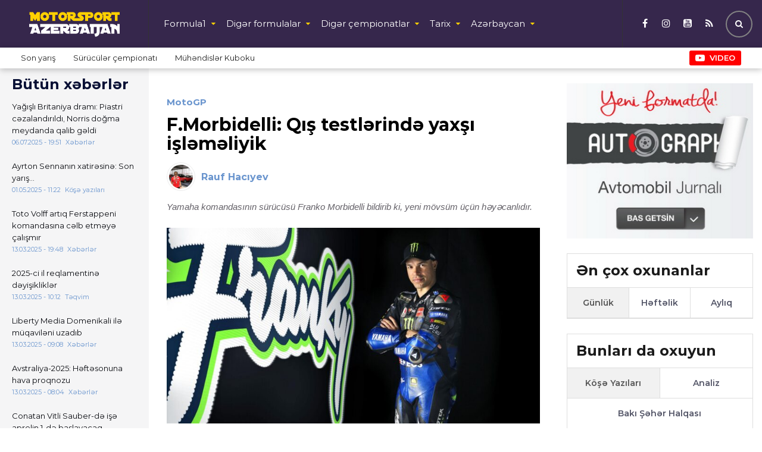

--- FILE ---
content_type: text/html; charset=UTF-8
request_url: https://www.f-1.az/f-morbidelli-qis-testlerinde-yaxsi-islemeliyik/
body_size: 24111
content:
<!DOCTYPE html>
<html>
<head>
<meta http-equiv="Content-Language" content="tr, az-az-latn">
<meta http-equiv="Content-Type" content="text/html; charset=utf-8">
<meta http-equiv="X-UA-Compatible" content="IE=edge">
<meta name="viewport" content="width=device-width, initial-scale=1, maximum-scale=1, user-scalable=no, shrink-to-fit=no">
<title>F.Morbidelli: Qış testlərində yaxşı işləməliyik | Formula1 Azərbaycanda</title>
<meta http-equiv="x-dns-prefetch-control" content="on">
<link rel="dns-prefetch" href="//google-analytics.com">
<link rel="dns-prefetch" href="//www.google-analytics.com">
<link rel="dns-prefetch" href="//googletagmanager.com">
<link rel="dns-prefetch" href="//www.googletagmanager.com">
<link rel="dns-prefetch" href="//cdnjs.cloudflare.com">
<link rel="dns-prefetch" href="//connect.facebook.net">
<link rel="dns-prefetch" href="//platform.twitter.com">
<link rel="dns-prefetch" href="//player.vimeo.com">
<link rel="dns-prefetch" href="//0.gravatar.com">
<link rel="dns-prefetch" href="//2.gravatar.com">
<link rel="dns-prefetch" href="//1.gravatar.com"><meta name="robots" content="max-snippet:-1,max-image-preview:standard,max-video-preview:-1" />
<link rel="canonical" href="https://www.f-1.az/f-morbidelli-qis-testlerinde-yaxsi-islemeliyik/" />
<meta name="description" content="Yamaha komandasının sürücüsü Franko Morbidelli bildirib ki, yeni mövsüm üçün həyəcanlıdır." />
<meta property="og:type" content="article" />
<meta property="og:locale" content="az_AZ" />
<meta property="og:site_name" content="Formula1 Azərbaycanda" />
<meta property="og:title" content="F.Morbidelli: Qış testlərində yaxşı işləməliyik | Formula1 Azərbaycanda" />
<meta property="og:description" content="Yamaha komandasının sürücüsü Franko Morbidelli bildirib ki, yeni mövsüm üçün həyəcanlıdır." />
<meta property="og:url" content="https://www.f-1.az/f-morbidelli-qis-testlerinde-yaxsi-islemeliyik/" />
<meta property="og:image" content="https://www.f-1.az/public/cloud/2023/01/f1az_5232e928a1e467a764c6dfe4086b14f3_y8noic7vs24tx0e5jr1b-e1673975111404.jpg?v=1673975095" />
<meta property="og:image:width" content="1200" />
<meta property="og:image:height" content="800" />
<meta property="article:published_time" content="2023-01-17T12:54:11+00:00" />
<meta property="article:modified_time" content="2023-01-29T12:14:18+00:00" />
<meta name="twitter:card" content="summary_large_image" />
<meta name="twitter:title" content="F.Morbidelli: Qış testlərində yaxşı işləməliyik | Formula1 Azərbaycanda" />
<meta name="twitter:description" content="Yamaha komandasının sürücüsü Franko Morbidelli bildirib ki, yeni mövsüm üçün həyəcanlıdır." />
<meta name="twitter:image" content="https://www.f-1.az/public/cloud/2023/01/f1az_5232e928a1e467a764c6dfe4086b14f3_y8noic7vs24tx0e5jr1b-e1673975111404.jpg?v=1673975095" />
<meta name="google-site-verification" content="EDO544Ac16D8yRnuw8WSM8Bi5dWsCGEmhuEInJucSfA" />
<meta name="msvalidate.01" content="8BBF488DDFDA126CE67D6F2E47B32C96" />
<meta name="yandex-verification" content="d1ff304acaa417c4" />
<script type="application/ld+json">{"@context":"https://schema.org","@graph":[{"@type":"WebSite","@id":"https://www.f-1.az/#/schema/WebSite","url":"https://www.f-1.az/","name":"Formula1 Azərbaycanda","description":"www.F-1.Az","inLanguage":"az","potentialAction":{"@type":"SearchAction","target":{"@type":"EntryPoint","urlTemplate":"https://www.f-1.az/search/{search_term_string}/"},"query-input":"required name=search_term_string"},"publisher":{"@type":"Organization","@id":"https://www.f-1.az/#/schema/Organization","name":"Formula1 Azərbaycanda","url":"https://www.f-1.az/","sameAs":["https://www.facebook.com/formula1.az","https://www.instagram.com/f1.azerbaijan","https://www.youtube.com/channel/UCQlq2bWwwRXkEwyuzSnQO2g"],"logo":{"@type":"ImageObject","url":"https://www.f-1.az/public/cloud/2020/01/f1az_cc35d4b8e796c869289176c383aa3da3_7on5fk2yuc09tqsgljme.png","contentUrl":"https://www.f-1.az/public/cloud/2020/01/f1az_cc35d4b8e796c869289176c383aa3da3_7on5fk2yuc09tqsgljme.png","width":256,"height":256}}},{"@type":"WebPage","@id":"https://www.f-1.az/f-morbidelli-qis-testlerinde-yaxsi-islemeliyik/","url":"https://www.f-1.az/f-morbidelli-qis-testlerinde-yaxsi-islemeliyik/","name":"F.Morbidelli: Qış testlərində yaxşı işləməliyik | Formula1 Azərbaycanda","description":"Yamaha komandasının sürücüsü Franko Morbidelli bildirib ki, yeni mövsüm üçün həyəcanlıdır.","inLanguage":"az","isPartOf":{"@id":"https://www.f-1.az/#/schema/WebSite"},"breadcrumb":{"@type":"BreadcrumbList","@id":"https://www.f-1.az/#/schema/BreadcrumbList","itemListElement":[{"@type":"ListItem","position":1,"item":"https://www.f-1.az/","name":"Formula1 Azərbaycanda"},{"@type":"ListItem","position":2,"item":"https://www.f-1.az/category/others/","name":"Digər çempionatlar"},{"@type":"ListItem","position":3,"item":"https://www.f-1.az/category/others/motogp/","name":"MotoGP"},{"@type":"ListItem","position":4,"name":"F.Morbidelli: Qış testlərində yaxşı işləməliyik"}]},"potentialAction":{"@type":"ReadAction","target":"https://www.f-1.az/f-morbidelli-qis-testlerinde-yaxsi-islemeliyik/"},"datePublished":"2023-01-17T12:54:11+00:00","dateModified":"2023-01-29T12:14:18+00:00","author":{"@type":"Person","@id":"https://www.f-1.az/#/schema/Person/257b28c3ae849ffa3fa79c9ba55c2d2d","name":"Rauf Hacıyev","description":"1997-ci ildən etibarən Formula1-i izləyirəm. 2010-cu ildə Azərbaycanda Formula1 fan klubunu yaratmışam və &ouml;z bloqumda yazılar yazmağa başlamışam. 2011-2015-ci illər aralığında isə Avtoklub.az saytının baş redaktoru olmuşam. 2015-ci ilin sentyabr..."}}]}</script>

<link rel="icon" href="https://www.f-1.az/public/skin/main/library/manifest/favicon.ico" type="image/x-icon">
<link rel="shortcut icon" href="https://www.f-1.az/public/skin/main/library/manifest/favicon.ico" type="image/x-icon">
<style id='wp-img-auto-sizes-contain-inline-css' type='text/css'>
img:is([sizes=auto i],[sizes^="auto," i]){contain-intrinsic-size:3000px 1500px}
/*# sourceURL=wp-img-auto-sizes-contain-inline-css */
</style>
<style id='classic-theme-styles-inline-css' type='text/css'>
/*! This file is auto-generated */
.wp-block-button__link{color:#fff;background-color:#32373c;border-radius:9999px;box-shadow:none;text-decoration:none;padding:calc(.667em + 2px) calc(1.333em + 2px);font-size:1.125em}.wp-block-file__button{background:#32373c;color:#fff;text-decoration:none}
/*# sourceURL=/wp-includes/css/classic-themes.min.css */
</style>
<link rel='stylesheet'href='https://www.f-1.az/public/skin/main/library/css/bootstrap.min.css?v=f80f9d9f73c8c26e1ec1115e3eb08d9e' type='text/css' media='all' />
<link rel='stylesheet'href='https://www.f-1.az/wp-includes/js/mediaelement/mediaelementplayer-legacy.min.css?v=f80f9d9f73c8c26e1ec1115e3eb08d9e' type='text/css' media='all' />
<link rel='stylesheet'href='https://www.f-1.az/wp-includes/js/mediaelement/wp-mediaelement.min.css?v=f80f9d9f73c8c26e1ec1115e3eb08d9e' type='text/css' media='all' />
<link rel='stylesheet'href='https://www.f-1.az/public/skin/main/library/css/fonts.min.css?v=f80f9d9f73c8c26e1ec1115e3eb08d9e' type='text/css' media='all' />
<link rel='stylesheet'href='https://www.f-1.az/public/skin/main/library/css/icons.min.css?v=f80f9d9f73c8c26e1ec1115e3eb08d9e' type='text/css' media='all' />
<link rel='stylesheet'href='https://www.f-1.az/public/skin/main/library/css/fotorama.min.css?v=f80f9d9f73c8c26e1ec1115e3eb08d9e' type='text/css' media='all' />
<link rel='stylesheet'href='https://www.f-1.az/public/skin/main/library/css/carousel.min.css?v=f80f9d9f73c8c26e1ec1115e3eb08d9e' type='text/css' media='all' />
<link rel='stylesheet'href='https://www.f-1.az/public/skin/main/library/css/animate.min.css?v=f80f9d9f73c8c26e1ec1115e3eb08d9e' type='text/css' media='all' />
<link rel='stylesheet'href='https://www.f-1.az/public/skin/main/library/css/fancybox.min.css?v=f80f9d9f73c8c26e1ec1115e3eb08d9e' type='text/css' media='all' />
<link rel='stylesheet'href='https://www.f-1.az/public/skin/main/library/css/hamburgers.min.css?v=f80f9d9f73c8c26e1ec1115e3eb08d9e' type='text/css' media='all' />
<link rel='stylesheet'href='https://www.f-1.az/public/skin/main/library/css/app.min.css?v=f80f9d9f73c8c26e1ec1115e3eb08d9e' type='text/css' media='all' />
<link rel='stylesheet'href='https://www.f-1.az/public/skin/main/library/css/app-res.min.css?v=f80f9d9f73c8c26e1ec1115e3eb08d9e' type='text/css' media='all' />
<script type="d859e347f3869b30d7a4da13-text/javascript" src="https://www.f-1.az/public/app/stop-user-enumeration/frontend/js/frontend.js?v=f80f9d9f73c8c26e1ec1115e3eb08d9e" id="stop-user-enumeration-js" defer="defer" data-wp-strategy="defer"></script>
<script type="d859e347f3869b30d7a4da13-text/javascript" src="https://www.f-1.az/public/skin/main/library/js/jquery.min.js?v=f80f9d9f73c8c26e1ec1115e3eb08d9e" id="jquery-js"></script>
<script type="d859e347f3869b30d7a4da13-text/javascript" src="https://www.f-1.az/public/skin/main/library/js/jquery-migrate.min.js?v=f80f9d9f73c8c26e1ec1115e3eb08d9e" id="jquery-migrate-js"></script>
<script src="https://www.google.com/recaptcha/api.js" async defer type="d859e347f3869b30d7a4da13-text/javascript"></script>
      <meta name="onesignal" content="wordpress-plugin"/>
            <script type="d859e347f3869b30d7a4da13-text/javascript">

      window.OneSignalDeferred = window.OneSignalDeferred || [];

      OneSignalDeferred.push(function(OneSignal) {
        var oneSignal_options = {};
        window._oneSignalInitOptions = oneSignal_options;

        oneSignal_options['serviceWorkerParam'] = { scope: '/' };
oneSignal_options['serviceWorkerPath'] = 'OneSignalSDKWorker.js.php';

        OneSignal.Notifications.setDefaultUrl("https://www.f-1.az");

        oneSignal_options['wordpress'] = true;
oneSignal_options['appId'] = '60dda113-a983-42f2-a56f-80fc31341cd8';
oneSignal_options['allowLocalhostAsSecureOrigin'] = true;
oneSignal_options['welcomeNotification'] = { };
oneSignal_options['welcomeNotification']['title'] = "www.f-1.az";
oneSignal_options['welcomeNotification']['message'] = "Abunəlik üçün təşəkkür edirik!";
oneSignal_options['welcomeNotification']['url'] = "https://www.f-1.az/";
oneSignal_options['path'] = "https://www.f-1.az/public/app/onesignal-free-web-push-notifications/sdk_files/";
oneSignal_options['safari_web_id'] = "web.onesignal.auto.6514249a-4cb8-451b-a889-88f5913c9a7f";
oneSignal_options['persistNotification'] = false;
oneSignal_options['promptOptions'] = { };
oneSignal_options['promptOptions']['actionMessage'] = "Ölkədə və dünyada baş verən avtoidman xəbərlərindən agah olmaq istəyirsiniz?";
oneSignal_options['promptOptions']['exampleNotificationTitleDesktop'] = "Bu xəbərdarlıq nümunəsidir";
oneSignal_options['promptOptions']['exampleNotificationMessageDesktop'] = "McLaren yeni maşınını fevralın 14-də təqdim edəcək";
oneSignal_options['promptOptions']['exampleNotificationTitleMobile'] = "www.f-1.az";
oneSignal_options['promptOptions']['exampleNotificationMessageMobile'] = "McLaren yeni maşınını fevralın 14-də təqdim edəcək";
oneSignal_options['promptOptions']['exampleNotificationCaption'] = "(abunəlikdən istənilən zaman imtina edə bilərsiniz)";
oneSignal_options['promptOptions']['acceptButtonText'] = "Bəli";
oneSignal_options['promptOptions']['cancelButtonText'] = "Xeyr";
oneSignal_options['promptOptions']['siteName'] = "www.f-1.az";
oneSignal_options['promptOptions']['autoAcceptTitle'] = "Bəli";
              OneSignal.init(window._oneSignalInitOptions);
              OneSignal.Slidedown.promptPush()      });

      function documentInitOneSignal() {
        var oneSignal_elements = document.getElementsByClassName("OneSignal-prompt");

        var oneSignalLinkClickHandler = function(event) { OneSignal.Notifications.requestPermission(); event.preventDefault(); };        for(var i = 0; i < oneSignal_elements.length; i++)
          oneSignal_elements[i].addEventListener('click', oneSignalLinkClickHandler, false);
      }

      if (document.readyState === 'complete') {
           documentInitOneSignal();
      }
      else {
           window.addEventListener("load", function(event){
               documentInitOneSignal();
          });
      }
    </script>

<!--[if lt IE 9]>
<script src="https://www.f-1.az/public/skin/main/library/js/html5shiv.min.js"></script>
<script src="https://www.f-1.az/public/skin/main/library/js/respond.min.js"></script>
<![endif]-->
<!-- Google tag (gtag.js) -->
<script async src="https://www.googletagmanager.com/gtag/js?id=G-BTBPTSL2PX" type="d859e347f3869b30d7a4da13-text/javascript"></script>
<script type="d859e347f3869b30d7a4da13-text/javascript">
  window.dataLayer = window.dataLayer || [];
  function gtag(){dataLayer.push(arguments);}
  gtag('js', new Date());

  gtag('config', 'G-BTBPTSL2PX');
</script>

<script type="d859e347f3869b30d7a4da13-text/javascript">
window.digitalks=window.digitalks||new function(){var t=this;t._e=[],t._c={},t.config=function(c){var i;t._c=c,t._c.script_id?((i=document.createElement("script")).src="//data.digitalks.az/v1/scripts/"+t._c.script_id+"/track.js?&cb="+Math.random(),i.async=!0,document.head.appendChild(i)):console.error("digitalks: script_id cannot be empty!")};["track","identify"].forEach(function(c){t[c]=function(){t._e.push([c].concat(Array.prototype.slice.call(arguments,0)))}})};
 
digitalks.config({
    script_id: "9a1c83d8-d865-4c6a-b188-fd63b04fa8e5",
    page_url: location.href,
    referrer: document.referrer
})
</script>	
<style id='global-styles-inline-css' type='text/css'>
:root{--wp--preset--aspect-ratio--square: 1;--wp--preset--aspect-ratio--4-3: 4/3;--wp--preset--aspect-ratio--3-4: 3/4;--wp--preset--aspect-ratio--3-2: 3/2;--wp--preset--aspect-ratio--2-3: 2/3;--wp--preset--aspect-ratio--16-9: 16/9;--wp--preset--aspect-ratio--9-16: 9/16;--wp--preset--color--black: #000000;--wp--preset--color--cyan-bluish-gray: #abb8c3;--wp--preset--color--white: #ffffff;--wp--preset--color--pale-pink: #f78da7;--wp--preset--color--vivid-red: #cf2e2e;--wp--preset--color--luminous-vivid-orange: #ff6900;--wp--preset--color--luminous-vivid-amber: #fcb900;--wp--preset--color--light-green-cyan: #7bdcb5;--wp--preset--color--vivid-green-cyan: #00d084;--wp--preset--color--pale-cyan-blue: #8ed1fc;--wp--preset--color--vivid-cyan-blue: #0693e3;--wp--preset--color--vivid-purple: #9b51e0;--wp--preset--gradient--vivid-cyan-blue-to-vivid-purple: linear-gradient(135deg,rgb(6,147,227) 0%,rgb(155,81,224) 100%);--wp--preset--gradient--light-green-cyan-to-vivid-green-cyan: linear-gradient(135deg,rgb(122,220,180) 0%,rgb(0,208,130) 100%);--wp--preset--gradient--luminous-vivid-amber-to-luminous-vivid-orange: linear-gradient(135deg,rgb(252,185,0) 0%,rgb(255,105,0) 100%);--wp--preset--gradient--luminous-vivid-orange-to-vivid-red: linear-gradient(135deg,rgb(255,105,0) 0%,rgb(207,46,46) 100%);--wp--preset--gradient--very-light-gray-to-cyan-bluish-gray: linear-gradient(135deg,rgb(238,238,238) 0%,rgb(169,184,195) 100%);--wp--preset--gradient--cool-to-warm-spectrum: linear-gradient(135deg,rgb(74,234,220) 0%,rgb(151,120,209) 20%,rgb(207,42,186) 40%,rgb(238,44,130) 60%,rgb(251,105,98) 80%,rgb(254,248,76) 100%);--wp--preset--gradient--blush-light-purple: linear-gradient(135deg,rgb(255,206,236) 0%,rgb(152,150,240) 100%);--wp--preset--gradient--blush-bordeaux: linear-gradient(135deg,rgb(254,205,165) 0%,rgb(254,45,45) 50%,rgb(107,0,62) 100%);--wp--preset--gradient--luminous-dusk: linear-gradient(135deg,rgb(255,203,112) 0%,rgb(199,81,192) 50%,rgb(65,88,208) 100%);--wp--preset--gradient--pale-ocean: linear-gradient(135deg,rgb(255,245,203) 0%,rgb(182,227,212) 50%,rgb(51,167,181) 100%);--wp--preset--gradient--electric-grass: linear-gradient(135deg,rgb(202,248,128) 0%,rgb(113,206,126) 100%);--wp--preset--gradient--midnight: linear-gradient(135deg,rgb(2,3,129) 0%,rgb(40,116,252) 100%);--wp--preset--font-size--small: 13px;--wp--preset--font-size--medium: 20px;--wp--preset--font-size--large: 36px;--wp--preset--font-size--x-large: 42px;--wp--preset--spacing--20: 0.44rem;--wp--preset--spacing--30: 0.67rem;--wp--preset--spacing--40: 1rem;--wp--preset--spacing--50: 1.5rem;--wp--preset--spacing--60: 2.25rem;--wp--preset--spacing--70: 3.38rem;--wp--preset--spacing--80: 5.06rem;--wp--preset--shadow--natural: 6px 6px 9px rgba(0, 0, 0, 0.2);--wp--preset--shadow--deep: 12px 12px 50px rgba(0, 0, 0, 0.4);--wp--preset--shadow--sharp: 6px 6px 0px rgba(0, 0, 0, 0.2);--wp--preset--shadow--outlined: 6px 6px 0px -3px rgb(255, 255, 255), 6px 6px rgb(0, 0, 0);--wp--preset--shadow--crisp: 6px 6px 0px rgb(0, 0, 0);}:where(.is-layout-flex){gap: 0.5em;}:where(.is-layout-grid){gap: 0.5em;}body .is-layout-flex{display: flex;}.is-layout-flex{flex-wrap: wrap;align-items: center;}.is-layout-flex > :is(*, div){margin: 0;}body .is-layout-grid{display: grid;}.is-layout-grid > :is(*, div){margin: 0;}:where(.wp-block-columns.is-layout-flex){gap: 2em;}:where(.wp-block-columns.is-layout-grid){gap: 2em;}:where(.wp-block-post-template.is-layout-flex){gap: 1.25em;}:where(.wp-block-post-template.is-layout-grid){gap: 1.25em;}.has-black-color{color: var(--wp--preset--color--black) !important;}.has-cyan-bluish-gray-color{color: var(--wp--preset--color--cyan-bluish-gray) !important;}.has-white-color{color: var(--wp--preset--color--white) !important;}.has-pale-pink-color{color: var(--wp--preset--color--pale-pink) !important;}.has-vivid-red-color{color: var(--wp--preset--color--vivid-red) !important;}.has-luminous-vivid-orange-color{color: var(--wp--preset--color--luminous-vivid-orange) !important;}.has-luminous-vivid-amber-color{color: var(--wp--preset--color--luminous-vivid-amber) !important;}.has-light-green-cyan-color{color: var(--wp--preset--color--light-green-cyan) !important;}.has-vivid-green-cyan-color{color: var(--wp--preset--color--vivid-green-cyan) !important;}.has-pale-cyan-blue-color{color: var(--wp--preset--color--pale-cyan-blue) !important;}.has-vivid-cyan-blue-color{color: var(--wp--preset--color--vivid-cyan-blue) !important;}.has-vivid-purple-color{color: var(--wp--preset--color--vivid-purple) !important;}.has-black-background-color{background-color: var(--wp--preset--color--black) !important;}.has-cyan-bluish-gray-background-color{background-color: var(--wp--preset--color--cyan-bluish-gray) !important;}.has-white-background-color{background-color: var(--wp--preset--color--white) !important;}.has-pale-pink-background-color{background-color: var(--wp--preset--color--pale-pink) !important;}.has-vivid-red-background-color{background-color: var(--wp--preset--color--vivid-red) !important;}.has-luminous-vivid-orange-background-color{background-color: var(--wp--preset--color--luminous-vivid-orange) !important;}.has-luminous-vivid-amber-background-color{background-color: var(--wp--preset--color--luminous-vivid-amber) !important;}.has-light-green-cyan-background-color{background-color: var(--wp--preset--color--light-green-cyan) !important;}.has-vivid-green-cyan-background-color{background-color: var(--wp--preset--color--vivid-green-cyan) !important;}.has-pale-cyan-blue-background-color{background-color: var(--wp--preset--color--pale-cyan-blue) !important;}.has-vivid-cyan-blue-background-color{background-color: var(--wp--preset--color--vivid-cyan-blue) !important;}.has-vivid-purple-background-color{background-color: var(--wp--preset--color--vivid-purple) !important;}.has-black-border-color{border-color: var(--wp--preset--color--black) !important;}.has-cyan-bluish-gray-border-color{border-color: var(--wp--preset--color--cyan-bluish-gray) !important;}.has-white-border-color{border-color: var(--wp--preset--color--white) !important;}.has-pale-pink-border-color{border-color: var(--wp--preset--color--pale-pink) !important;}.has-vivid-red-border-color{border-color: var(--wp--preset--color--vivid-red) !important;}.has-luminous-vivid-orange-border-color{border-color: var(--wp--preset--color--luminous-vivid-orange) !important;}.has-luminous-vivid-amber-border-color{border-color: var(--wp--preset--color--luminous-vivid-amber) !important;}.has-light-green-cyan-border-color{border-color: var(--wp--preset--color--light-green-cyan) !important;}.has-vivid-green-cyan-border-color{border-color: var(--wp--preset--color--vivid-green-cyan) !important;}.has-pale-cyan-blue-border-color{border-color: var(--wp--preset--color--pale-cyan-blue) !important;}.has-vivid-cyan-blue-border-color{border-color: var(--wp--preset--color--vivid-cyan-blue) !important;}.has-vivid-purple-border-color{border-color: var(--wp--preset--color--vivid-purple) !important;}.has-vivid-cyan-blue-to-vivid-purple-gradient-background{background: var(--wp--preset--gradient--vivid-cyan-blue-to-vivid-purple) !important;}.has-light-green-cyan-to-vivid-green-cyan-gradient-background{background: var(--wp--preset--gradient--light-green-cyan-to-vivid-green-cyan) !important;}.has-luminous-vivid-amber-to-luminous-vivid-orange-gradient-background{background: var(--wp--preset--gradient--luminous-vivid-amber-to-luminous-vivid-orange) !important;}.has-luminous-vivid-orange-to-vivid-red-gradient-background{background: var(--wp--preset--gradient--luminous-vivid-orange-to-vivid-red) !important;}.has-very-light-gray-to-cyan-bluish-gray-gradient-background{background: var(--wp--preset--gradient--very-light-gray-to-cyan-bluish-gray) !important;}.has-cool-to-warm-spectrum-gradient-background{background: var(--wp--preset--gradient--cool-to-warm-spectrum) !important;}.has-blush-light-purple-gradient-background{background: var(--wp--preset--gradient--blush-light-purple) !important;}.has-blush-bordeaux-gradient-background{background: var(--wp--preset--gradient--blush-bordeaux) !important;}.has-luminous-dusk-gradient-background{background: var(--wp--preset--gradient--luminous-dusk) !important;}.has-pale-ocean-gradient-background{background: var(--wp--preset--gradient--pale-ocean) !important;}.has-electric-grass-gradient-background{background: var(--wp--preset--gradient--electric-grass) !important;}.has-midnight-gradient-background{background: var(--wp--preset--gradient--midnight) !important;}.has-small-font-size{font-size: var(--wp--preset--font-size--small) !important;}.has-medium-font-size{font-size: var(--wp--preset--font-size--medium) !important;}.has-large-font-size{font-size: var(--wp--preset--font-size--large) !important;}.has-x-large-font-size{font-size: var(--wp--preset--font-size--x-large) !important;}
/*# sourceURL=global-styles-inline-css */
</style>
</head>

<body data-rsssl=1 id="website" class="website-body ">
<script type="d859e347f3869b30d7a4da13-text/javascript">
  window.fbAsyncInit = function() {
    FB.init({
      appId      : '345128635607533',
      xfbml      : true,
      version    : 'v5.0'
    });
    FB.AppEvents.logPageView();
  };

  (function(d, s, id){
     var js, fjs = d.getElementsByTagName(s)[0];
     if (d.getElementById(id)) {return;}
     js = d.createElement(s); js.id = id;
     js.src = "https://connect.facebook.net/az_AZ/sdk.js";
     fjs.parentNode.insertBefore(js, fjs);
   }(document, 'script', 'facebook-jssdk'));
</script>
<div id="megamenu-overlay" class="">
</div>

<div id="megamenu" class="megamenu-class " role="navigation">
	<div class="megamenu-header clearfix">
		<button class="megamenu-close" type="button" title="Close">
			<i class="fa fa-close" aria-hidden="true"></i>
		</button>
	</div>

	<div class="megamenu-search clearfix">
		
<form role="search" method="get" class="search-form" action="https://www.f-1.az/">
    <input type="search" class="search-field" autocomplete="off" minlength="3" placeholder="Axtar &hellip;" value="" name="s" />
	<button type="submit" class="search-submit"><i class="fa fa-search" aria-hidden="true"></i></button>
</form>	</div>

	<nav class="megamenu-inner clearfix" itemscope="itemscope" itemtype="http://schema.org/SiteNavigationElement" >
		<ul id="mobile-menu-navigation" class="mobile-menu-class"><li id="menu-item-47013" class="menu-item menu-item-type-taxonomy menu-item-object-category menu-item-has-children menu-item-47013"><a href="https://www.f-1.az/category/formula-1/" itemprop="url">Formula1</a>
<ul class="sub-menu">
	<li id="menu-item-47020" class="menu-item menu-item-type-taxonomy menu-item-object-category menu-item-47020"><a href="https://www.f-1.az/category/formula-1/xeberler/" itemprop="url">Xəbərlər</a></li>
	<li id="menu-item-47017" class="menu-item menu-item-type-taxonomy menu-item-object-category menu-item-47017"><a href="https://www.f-1.az/category/formula-1/teqdimatlar/" itemprop="url">Təqdimatlar</a></li>
	<li id="menu-item-47018" class="menu-item menu-item-type-taxonomy menu-item-object-category menu-item-47018"><a href="https://www.f-1.az/category/formula-1/teqvim/" itemprop="url">Təqvim</a></li>
	<li id="menu-item-47014" class="menu-item menu-item-type-taxonomy menu-item-object-category menu-item-47014"><a href="https://www.f-1.az/category/formula-1/komandalar/" itemprop="url">Komandalar</a></li>
</ul>
</li>
<li id="menu-item-47021" class="menu-item menu-item-type-taxonomy menu-item-object-category menu-item-has-children menu-item-47021"><a href="https://www.f-1.az/category/formulalar/" itemprop="url">Digər formulalar</a>
<ul class="sub-menu">
	<li id="menu-item-47024" class="menu-item menu-item-type-taxonomy menu-item-object-category menu-item-47024"><a href="https://www.f-1.az/category/formulalar/formula2/" itemprop="url">Formula2</a></li>
	<li id="menu-item-47213" class="menu-item menu-item-type-taxonomy menu-item-object-category menu-item-47213"><a href="https://www.f-1.az/category/formulalar/formula3/" itemprop="url">Formula3</a></li>
	<li id="menu-item-47026" class="menu-item menu-item-type-taxonomy menu-item-object-category menu-item-47026"><a href="https://www.f-1.az/category/formulalar/indycar/" itemprop="url">IndyCar</a></li>
	<li id="menu-item-47023" class="menu-item menu-item-type-taxonomy menu-item-object-category menu-item-47023"><a href="https://www.f-1.az/category/formulalar/formula-e/" itemprop="url">Formula E</a></li>
	<li id="menu-item-56627" class="menu-item menu-item-type-taxonomy menu-item-object-category menu-item-56627"><a href="https://www.f-1.az/category/formulalar/f1academy/" itemprop="url">F1 Academy</a></li>
</ul>
</li>
<li id="menu-item-47033" class="menu-item menu-item-type-taxonomy menu-item-object-category current-post-ancestor menu-item-has-children menu-item-47033"><a href="https://www.f-1.az/category/others/" itemprop="url">Digər çempionatlar</a>
<ul class="sub-menu">
	<li id="menu-item-47034" class="menu-item menu-item-type-taxonomy menu-item-object-category current-post-ancestor current-menu-parent current-post-parent menu-item-47034"><a href="https://www.f-1.az/category/others/motogp/" itemprop="url">MotoGP</a></li>
	<li id="menu-item-47044" class="menu-item menu-item-type-taxonomy menu-item-object-category menu-item-47044"><a href="https://www.f-1.az/category/others/wrc/" itemprop="url">WRC</a></li>
	<li id="menu-item-47052" class="menu-item menu-item-type-taxonomy menu-item-object-category menu-item-47052"><a href="https://www.f-1.az/category/others/dtm/" itemprop="url">DTM</a></li>
	<li id="menu-item-47031" class="menu-item menu-item-type-taxonomy menu-item-object-category menu-item-47031"><a href="https://www.f-1.az/category/others/wec/" itemprop="url">WEC</a></li>
	<li id="menu-item-47041" class="menu-item menu-item-type-taxonomy menu-item-object-category menu-item-47041"><a href="https://www.f-1.az/category/others/dakar/" itemprop="url">Dakar</a></li>
</ul>
</li>
<li id="menu-item-47036" class="menu-item menu-item-type-taxonomy menu-item-object-category menu-item-has-children menu-item-47036"><a href="https://www.f-1.az/category/ozumuzunkuler/" itemprop="url">Azərbaycan</a>
<ul class="sub-menu">
	<li id="menu-item-47039" class="menu-item menu-item-type-taxonomy menu-item-object-category menu-item-47039"><a href="https://www.f-1.az/category/ozumuzunkuler/koshe/" itemprop="url">Köşə yazıları</a></li>
	<li id="menu-item-47037" class="menu-item menu-item-type-taxonomy menu-item-object-category menu-item-47037"><a href="https://www.f-1.az/category/ozumuzunkuler/bcc/" itemprop="url">Bakı Şəhər Halqası</a></li>
	<li id="menu-item-47038" class="menu-item menu-item-type-taxonomy menu-item-object-category menu-item-47038"><a href="https://www.f-1.az/category/ozumuzunkuler/bizimkiler/" itemprop="url">Bizimkilər</a></li>
</ul>
</li>
<li id="menu-item-47046" class="menu-item menu-item-type-taxonomy menu-item-object-category menu-item-has-children menu-item-47046"><a href="https://www.f-1.az/category/tarix/" itemprop="url">Tarix</a>
<ul class="sub-menu">
	<li id="menu-item-47047" class="menu-item menu-item-type-taxonomy menu-item-object-category menu-item-47047"><a href="https://www.f-1.az/category/tarix/champions/" itemprop="url">Dünya çempionları</a></li>
	<li id="menu-item-47048" class="menu-item menu-item-type-taxonomy menu-item-object-category menu-item-47048"><a href="https://www.f-1.az/category/tarix/ferrari/" itemprop="url">Ferrari-nin təkamülü</a></li>
	<li id="menu-item-47049" class="menu-item menu-item-type-taxonomy menu-item-object-category menu-item-47049"><a href="https://www.f-1.az/category/tarix/bugun/" itemprop="url">Tarixdə bu gün</a></li>
</ul>
</li>
<li id="menu-item-47050" class="menu-item menu-item-type-taxonomy menu-item-object-category menu-item-47050"><a href="https://www.f-1.az/category/analiz/" itemprop="url">Texniki analiz</a></li>
</ul>	</nav>
	<div class="megamenu-copyright clearfix">
		<p><span class="color-inverse">© 2006-2026,  <a href="https://www.f1.az/" title="Formula1 Azərbaycanda">www.f-1.az</a></span> Bütün hüquqlar qorunur.<br />
<span class="small"> <a href="https://www.f-1.az/privacy-policy/" title="Məxfilik Siyasəti">Məxfilik Siyasəti</a></span></p>
		
			<ul class="megamenu-social-links">					<li class="facebook">
						<a href="https://www.facebook.com/automotorsport.az" target="_blank" title="Facebook" rel="nofollow">
						<i class="fa fa-facebook" aria-hidden="true"></i>
						</a>
					</li>
								<li class="instagram">
						<a href="https://www.instagram.com/automotorsport.az" target="_blank" title="Instagram" rel="nofollow">
						<i class="fa fa-instagram" aria-hidden="true"></i>
						</a>
					</li>
								<li class="youtube">
						<a href="https://www.youtube.com/@rahim.n.aliyev" target="_blank" title="Youtube" rel="nofollow">
						<i class="fa fa-youtube-square" aria-hidden="true"></i>
						</a>
					</li>
								<li class="rss">
						<a href="https://www.f-1.az/feed" target="_blank" title="RSS" rel="nofollow">
						<i class="fa fa-rss" aria-hidden="true"></i>
						</a>
					</li>
			</ul>			<div class="clearfix"></div>
			
	</div>
</div>

<header id="header" class="header-class stickyMenu">
	<div class="header-container container-fluid">
		<div class="header-row row">
			<div class="header-inner col-lg-12 col-md-12 col-sm-12 col-xs-12">
				<div class="header-inner-row row">
					<div class="header-inner-left">
						<a href="https://www.f-1.az/" rel="home" class="header-logo">
													<img src="https://www.f-1.az/public/cloud/2020/01/f1az_1bb87d41d15fe27b500a4bfcde01bb0e_ihapk8jocxb3g7vuem42.png" alt="Formula1 Azərbaycanda" id="logo" class="logo-class" title="www.F-1.Az">
												</a>
					</div>
					<div class="header-inner-right">
							<button id="megamenu-open" class="hamburger" type="button" title="">
								<span class="hamburger-box">
									<span class="hamburger-inner"></span>
								</span>
							</button>
							<nav id="navigation" class="header-navigation" itemscope="itemscope" itemtype="http://schema.org/SiteNavigationElement" role="navigation">
								<ul id="primary-menu-navigation" class="primary-menu-class"><li id="menu-item-23098" class="menu-item menu-item-type-taxonomy menu-item-object-category menu-item-has-children menu-item-23098"><a href="https://www.f-1.az/category/formula-1/" itemprop="url">Formula1</a>
<ul class="sub-menu">
	<li id="menu-item-23099" class="menu-item menu-item-type-taxonomy menu-item-object-category menu-item-23099"><a href="https://www.f-1.az/category/formula-1/xeberler/" itemprop="url">Xəbərlər</a></li>
	<li id="menu-item-23100" class="menu-item menu-item-type-taxonomy menu-item-object-category menu-item-23100"><a href="https://www.f-1.az/category/formula-1/teqdimatlar/" itemprop="url">Təqdimatlar</a></li>
	<li id="menu-item-23102" class="menu-item menu-item-type-taxonomy menu-item-object-category menu-item-23102"><a href="https://www.f-1.az/category/formula-1/teqvim/" itemprop="url">Təqvim</a></li>
	<li id="menu-item-23105" class="menu-item menu-item-type-taxonomy menu-item-object-category menu-item-23105"><a href="https://www.f-1.az/category/formula-1/komandalar/" itemprop="url">Komandalar</a></li>
</ul>
</li>
<li id="menu-item-23109" class="menu-item menu-item-type-taxonomy menu-item-object-category menu-item-has-children menu-item-23109"><a href="https://www.f-1.az/category/formulalar/" itemprop="url">Digər formulalar</a>
<ul class="sub-menu">
	<li id="menu-item-27766" class="menu-item menu-item-type-taxonomy menu-item-object-category menu-item-27766"><a href="https://www.f-1.az/category/formulalar/formula2/" itemprop="url">Formula 2</a></li>
	<li id="menu-item-47211" class="menu-item menu-item-type-taxonomy menu-item-object-category menu-item-47211"><a href="https://www.f-1.az/category/formulalar/formula3/" itemprop="url">Formula 3</a></li>
	<li id="menu-item-23111" class="menu-item menu-item-type-taxonomy menu-item-object-category menu-item-23111"><a href="https://www.f-1.az/category/formulalar/indycar/" itemprop="url">IndyCar</a></li>
	<li id="menu-item-23114" class="menu-item menu-item-type-taxonomy menu-item-object-category menu-item-23114"><a href="https://www.f-1.az/category/formulalar/formula-e/" itemprop="url">Formula E</a></li>
	<li id="menu-item-56626" class="menu-item menu-item-type-taxonomy menu-item-object-category menu-item-56626"><a href="https://www.f-1.az/category/formulalar/f1academy/" itemprop="url">F1 Academy</a></li>
</ul>
</li>
<li id="menu-item-23106" class="menu-item menu-item-type-taxonomy menu-item-object-category current-post-ancestor menu-item-has-children menu-item-23106"><a href="https://www.f-1.az/category/others/" itemprop="url">Digər çempionatlar</a>
<ul class="sub-menu">
	<li id="menu-item-23107" class="menu-item menu-item-type-taxonomy menu-item-object-category current-post-ancestor current-menu-parent current-post-parent menu-item-23107"><a href="https://www.f-1.az/category/others/motogp/" itemprop="url">MotoGP</a></li>
	<li id="menu-item-23126" class="menu-item menu-item-type-taxonomy menu-item-object-category menu-item-23126"><a href="https://www.f-1.az/category/others/wrc/" itemprop="url">WRC</a></li>
	<li id="menu-item-23118" class="menu-item menu-item-type-taxonomy menu-item-object-category menu-item-23118"><a href="https://www.f-1.az/category/others/dtm/" itemprop="url">DTM</a></li>
	<li id="menu-item-23122" class="menu-item menu-item-type-taxonomy menu-item-object-category menu-item-23122"><a href="https://www.f-1.az/category/others/wec/" itemprop="url">WEC</a></li>
	<li id="menu-item-23129" class="menu-item menu-item-type-taxonomy menu-item-object-category menu-item-23129"><a href="https://www.f-1.az/category/others/dakar/" itemprop="url">Dakar</a></li>
</ul>
</li>
<li id="menu-item-47289" class="menu-item menu-item-type-taxonomy menu-item-object-category menu-item-has-children menu-item-47289"><a href="https://www.f-1.az/category/tarix/" itemprop="url">Tarix</a>
<ul class="sub-menu">
	<li id="menu-item-47292" class="menu-item menu-item-type-taxonomy menu-item-object-category menu-item-47292"><a href="https://www.f-1.az/category/tarix/champions/" itemprop="url">Dünya çempionları</a></li>
	<li id="menu-item-47291" class="menu-item menu-item-type-taxonomy menu-item-object-category menu-item-47291"><a href="https://www.f-1.az/category/tarix/ferrari/" itemprop="url">Ferrari-nin təkamülü</a></li>
	<li id="menu-item-47290" class="menu-item menu-item-type-taxonomy menu-item-object-category menu-item-47290"><a href="https://www.f-1.az/category/tarix/bugun/" itemprop="url">Tarixdə bu gün</a></li>
</ul>
</li>
<li id="menu-item-23094" class="menu-item menu-item-type-taxonomy menu-item-object-category menu-item-has-children menu-item-23094"><a href="https://www.f-1.az/category/ozumuzunkuler/" itemprop="url">Azərbaycan</a>
<ul class="sub-menu">
	<li id="menu-item-23097" class="menu-item menu-item-type-taxonomy menu-item-object-category menu-item-23097"><a href="https://www.f-1.az/category/ozumuzunkuler/koshe/" itemprop="url">Köşə yazıları</a></li>
	<li id="menu-item-23095" class="menu-item menu-item-type-taxonomy menu-item-object-category menu-item-23095"><a href="https://www.f-1.az/category/ozumuzunkuler/bcc/" itemprop="url">Bakı Şəhər Halqası</a></li>
	<li id="menu-item-23096" class="menu-item menu-item-type-taxonomy menu-item-object-category menu-item-23096"><a href="https://www.f-1.az/category/ozumuzunkuler/bizimkiler/" itemprop="url">Bizimkilər</a></li>
</ul>
</li>
</ul>							</nav>
							<div class="header-search hidden-sm hidden-xs">
								<div class="inner">
									<button id="search-form-button" class="search-form-button-class">
										<i class="fa fa-search" aria-hidden="true"></i>
									</button>
									<div id="search-form-box" class="search-form-box-class">
										
<form role="search" method="get" class="search-form" action="https://www.f-1.az/">
    <input type="search" class="search-field" autocomplete="off" minlength="3" placeholder="Axtar &hellip;" value="" name="s" />
	<button type="submit" class="search-submit"><i class="fa fa-search" aria-hidden="true"></i></button>
</form>									</div>
								</div>
							</div>
							<div class="header-info">
							<ul class="header-social-links">									<li class="facebook">
										<a href="https://www.facebook.com/automotorsport.az" target="_blank" title="Facebook" rel="nofollow" data-toggle="tooltip" data-placement="bottom">
										<i class="fa fa-facebook" aria-hidden="true"></i>
										</a>
									</li>
																<li class="instagram">
										<a href="https://www.instagram.com/automotorsport.az" target="_blank" title="Instagram" rel="nofollow" data-toggle="tooltip" data-placement="bottom">
										<i class="fa fa-instagram" aria-hidden="true"></i>
										</a>
									</li>
																<li class="youtube">
										<a href="https://www.youtube.com/@rahim.n.aliyev" target="_blank" title="Youtube" rel="nofollow" data-toggle="tooltip" data-placement="bottom">
										<i class="fa fa-youtube-square" aria-hidden="true"></i>
										</a>
									</li>
																<li class="rss">
										<a href="https://www.f-1.az/feed" target="_blank" title="RSS" rel="nofollow" data-toggle="tooltip" data-placement="bottom">
										<i class="fa fa-rss" aria-hidden="true"></i>
										</a>
									</li>
							</ul>								
							</div>
					</div>
				</div>
			</div>
		</div>
	</div>
</header>

<section id="bar" class="bar-class">
	<div class="bar-container container-fluid">
		<div class="bar-row row">
			<div class="bar-col col-lg-12 col-md-12 col-sm-12 col-xs-12">
				<ul id="secondary-menu-navigation" class="secondary-menu-class"><li id="menu-item-47008" class="menu-item menu-item-type-custom menu-item-object-custom menu-item-47008"><a href="/results" itemprop="url">Son yarış</a></li>
<li id="menu-item-47103" class="video menu-item menu-item-type-taxonomy menu-item-object-category menu-item-47103"><a href="https://www.f-1.az/category/video/" itemprop="url">Video</a></li>
<li id="menu-item-47009" class="menu-item menu-item-type-custom menu-item-object-custom menu-item-47009"><a href="/drivers" itemprop="url">Sürücülər çempionatı</a></li>
<li id="menu-item-47010" class="menu-item menu-item-type-custom menu-item-object-custom menu-item-47010"><a href="/teams" itemprop="url">Mühəndislər Kuboku</a></li>
</ul>			</div>
		</div>
	</div>
</section><div id="wrapper" class="wrapper-class">

<aside id="sidebar" class="sidebar-class" role="complementary"><style type="text/css">.alm-layouts .alm-listing{margin:0;padding:0}.alm-layouts .alm-listing .alm-layout{width:100%;display:block;clear:both;padding:0;margin:0 0 4%;overflow:visible}.alm-layouts .alm-listing .alm-layout,.alm-layouts .alm-listing .alm-layout *{-webkit-box-sizing:border-box;box-sizing:border-box}.alm-layouts .alm-listing .alm-layout a,.alm-layouts .alm-listing .alm-layout img{-webkit-box-shadow:none;box-shadow:none;border:none}.alm-layouts .alm-listing .alm-layout img{position:static;max-width:100%;height:auto;clear:both;margin:0;-webkit-border-radius:0;border-radius:0;display:block}.alm-layouts .alm-listing .alm-layout h3{font-size:22px;line-height:1.15;font-weight:600;margin:0 0 10px;padding:0}.alm-layouts .alm-listing .alm-layout h3 a{text-decoration:none}.alm-layouts .alm-listing .alm-layout h3 a:focus,.alm-layouts .alm-listing .alm-layout h3 a:hover{text-decoration:underline}.alm-layouts .alm-listing .alm-layout p.entry-meta{font-size:15px;opacity:.7;margin:0 0 10px}.alm-layouts .alm-listing .alm-layout p{font-size:15px;line-height:1.5;margin:0 0 1em}.alm-layouts .alm-listing .alm-layout.alm-2-col,.alm-layouts .alm-listing .alm-layout.alm-3-col{width:48%;display:inline-block;vertical-align:top;clear:none}.alm-layouts .alm-listing .alm-2-col.odd{margin-right:4%}.alm-layouts .alm-listing .alm-layout.alm-2-col.alm-gallery{width:50%;margin:0}.alm-layouts .alm-listing .alm-layout.alm-3-col{width:30.6333%;margin-right:4%}.alm-layouts .alm-listing .alm-3-col.last{margin-right:0}.alm-layouts .alm-listing .alm-layout.alm-3-col.alm-gallery{width:33.333%;margin:0}.alm-layouts .alm-listing .alm-default{background:none;list-style:none;padding:0 0 0 170px;-webkit-transition:all .35s ease;-o-transition:all .35s ease;transition:all .35s ease;min-height:150px}.alm-layouts .alm-listing .alm-default img{max-width:100%;clear:both;position:absolute;left:0;top:2px;margin:0;-webkit-border-radius:3px;border-radius:3px}.alm-layouts .alm-listing .alm-default p{text-align:left}.alm-layouts .alm-listing .alm-default.alm-2-col{padding-left:106px;min-height:100px}.alm-layouts .alm-listing .alm-default.alm-2-col img{max-width:85px}.alm-layouts .alm-listing .alm-default.alm-3-col{padding-left:80px;min-height:100px}.alm-layouts .alm-listing .alm-default.alm-3-col img{max-width:65px}.alm-layouts .alm-listing .alm-cta{background:none;list-style:none;padding:0;margin-bottom:4%;-webkit-transition:all .35s ease;-o-transition:all .35s ease;transition:all .35s ease}.alm-layouts .alm-listing .alm-cta img{width:100%;clear:both;position:static;margin:0;-webkit-border-radius:0;border-radius:0;-webkit-transition:all .2s ease;-o-transition:all .2s ease;transition:all .2s ease}.alm-layouts .alm-listing .alm-cta a{display:block;color:inherit;text-decoration:none}.alm-layouts .alm-listing .alm-cta a:focus img,.alm-layouts .alm-listing .alm-cta a:hover img{opacity:.7}.alm-layouts .alm-listing .alm-cta a:focus h3,.alm-layouts .alm-listing .alm-cta a:hover h3{text-decoration:underline}.alm-layouts .alm-listing .alm-cta .details{padding:20px;display:block;border-top:none;position:relative}.alm-layouts .alm-listing .alm-cta h3{color:#333;margin:0 0 20px;text-decoration:none}.alm-layouts .alm-listing .alm-cta p{text-align:left}.alm-layouts .alm-listing .alm-card{position:relative}.alm-layouts .alm-listing .alm-card a.card-container{-webkit-perspective:1000px;perspective:1000px;border:1px solid #efefef!important;background:#f7f7f7;display:block;position:relative}.alm-layouts .alm-listing .alm-card a.card-container.hover .card-flip,.alm-layouts .alm-listing .alm-card a.card-container:hover .card-flip{-webkit-transform:rotateY(180deg);transform:rotateY(180deg)}@media (-ms-high-contrast:active),(-ms-high-contrast:none){.alm-layouts .alm-listing .alm-card a.card-container.hover .card-flip,.alm-layouts .alm-listing .alm-card a.card-container:hover .card-flip{-webkit-transform:rotateY(0deg);transform:rotateY(0deg)}}.alm-layouts .alm-listing .alm-card .card-flip{-webkit-transition:.6s;-o-transition:.6s;transition:.6s;-webkit-transform-style:preserve-3d;transform-style:preserve-3d;position:relative}.alm-layouts .alm-listing .alm-card .img-mask{opacity:0;visibility:hidden}.alm-layouts .alm-listing .alm-card .card-back,.alm-layouts .alm-listing .alm-card .card-front{position:absolute;top:0;left:0;width:100%;height:100%;-webkit-backface-visibility:hidden;backface-visibility:hidden;-webkit-transition:.6s;-o-transition:.6s;transition:.6s;-webkit-transform-style:preserve-3d;transform-style:preserve-3d;-webkit-transform:rotateY(0deg);transform:rotateY(0deg)}.alm-layouts .alm-listing .alm-card .card-front{z-index:2;-webkit-transform:rotateY(0deg);transform:rotateY(0deg)}.alm-layouts .alm-listing .alm-card .card-back{-webkit-transform:rotateY(-180deg);transform:rotateY(-180deg)}.alm-layouts .alm-listing .alm-card h3{position:absolute;bottom:0;margin:0;color:#fff;font-size:18px;line-height:20px;padding:14px 20px;background-color:rgba(0,0,0,.6);max-width:90%}.alm-layouts .alm-listing .alm-card h3 span{display:block;opacity:.65;font-weight:400;font-size:14px;color:#fff;padding:4px 0 0}.alm-layouts .alm-listing .alm-card img{height:auto}.alm-layouts .alm-listing .alm-card .text-wrap{width:100%;height:100%;display:block;padding:0 7%;background-color:#222;-webkit-box-shadow:inset 0 0 0 10px #333,inset 0 0 0 11px hsla(0,0%,100%,.1);box-shadow:inset 0 0 0 10px #333,inset 0 0 0 11px hsla(0,0%,100%,.1);text-align:center}.alm-layouts .alm-listing .alm-card .text-wrap,.alm-layouts .alm-listing .alm-card p{position:absolute;top:50%;-webkit-transform:translateY(-50%);-ms-transform:translateY(-50%);transform:translateY(-50%)}.alm-layouts .alm-listing .alm-card p{color:#ccc;padding:0 20px;margin:0 0 10px;font-size:14px;text-align:left;max-height:80%;overflow-y:auto;width:86%}.alm-layouts .alm-listing .alm-card span.more{font-weight:700;color:#fff;padding:8px 0 0;margin:0;display:block;font-size:12px;text-transform:uppercase}.alm-layouts .alm-listing .alm-gallery{padding:1px}.alm-layouts .alm-listing .alm-gallery a{display:block;overflow:hidden;position:relative}.alm-layouts .alm-listing .alm-gallery a:hover img{-webkit-transform:scale(1.2);-ms-transform:scale(1.2);transform:scale(1.2)}.alm-layouts .alm-listing .alm-gallery a:hover .alm-gallery-img-wrap{-webkit-filter:blur(5px);filter:blur(5px)}.alm-layouts .alm-listing .alm-gallery a:hover .overlay-details{opacity:1}.alm-layouts .alm-listing .alm-gallery .overlay-details{opacity:0;position:absolute;left:0;top:0;width:100%;height:100%;-webkit-transition:opacity .5s ease .15s;-o-transition:opacity .5s ease .15s;transition:opacity .5s ease .15s;background:rgba(0,0,0,.4);padding:0 10%;text-align:center;text-shadow:0 0 1px rgba(0,0,0,.1)}.alm-layouts .alm-listing .alm-gallery .overlay-details .vertical-align{position:relative;top:50%;-webkit-transform:translateY(-50%);-ms-transform:translateY(-50%);transform:translateY(-50%)}.alm-layouts .alm-listing .alm-gallery img{position:static;width:100%;height:auto;-webkit-transform:scale(1.05);-ms-transform:scale(1.05);transform:scale(1.05);-webkit-backface-visibility:hidden;backface-visibility:hidden}.alm-layouts .alm-listing .alm-gallery .alm-gallery-img-wrap,.alm-layouts .alm-listing .alm-gallery img{-webkit-transition:all .45s ease-in-out;-o-transition:all .45s ease-in-out;transition:all .45s ease-in-out}.alm-layouts .alm-listing .alm-gallery h3{color:#fff;margin:0 0 15px;font-weight:800}.alm-layouts .alm-listing .alm-gallery p{color:#fff;margin:0;opacity:.85}.alm-layouts .alm-listing .alm-gallery p.entry-date{margin:0 0 5px;opacity:.5;font-weight:300;font-size:12px;text-transform:uppercase}.alm-layouts .alm-listing.flex,.alm-layouts .alm-listing.flex .alm-reveal{display:-webkit-box;display:-webkit-flex;display:-ms-flexbox;display:flex;-webkit-flex-wrap:wrap;-ms-flex-wrap:wrap;flex-wrap:wrap}.alm-layouts .alm-listing .alm-blog-card{background:#efefef;border:1px solid #e7e7e7;-webkit-border-radius:5px;border-radius:5px;padding:25px 25px 110px;width:100%;text-align:center;margin-bottom:50px;margin-top:30px}.alm-layouts .alm-listing .alm-blog-card img.wp-post-image{border:3px solid #fff;-webkit-border-radius:100%;border-radius:100%;-webkit-box-shadow:0 0 3px #ccc;box-shadow:0 0 3px #ccc;width:120px;height:120px;margin:-60px auto 25px}.alm-layouts .alm-listing .alm-blog-card h3,.alm-layouts .alm-listing .alm-blog-card p{margin:0 0 15px;padding:0 5%}.alm-layouts .alm-listing .alm-blog-card p.alm-meta{opacity:.75;margin-bottom:0;font-size:13px}.alm-layouts .alm-listing .alm-post-author{display:block;width:100%;height:60px;overflow:visible;position:absolute;left:0;bottom:0;background:#fff;border-top:1px solid #e7e7e7;padding:0 10px;-webkit-border-radius:0 0 4px 4px;border-radius:0 0 4px 4px;font-size:13px}.alm-layouts .alm-listing .alm-post-author span{display:block;vertical-align:top;padding:15px;line-height:30px;width:100%;white-space:nowrap;overflow:hidden;-o-text-overflow:ellipsis;text-overflow:ellipsis}.alm-layouts .alm-listing .alm-post-author img{max-width:36px;max-height:36px;-webkit-border-radius:100%;border-radius:100%;-webkit-box-shadow:0 0 0 1px #e1e1e1;box-shadow:0 0 0 1px #e1e1e1;position:absolute;left:50%;top:-18px;margin-left:-18px;z-index:2}.alm-layouts .alm-listing .alm-post-author a{text-decoration:none}.alm-layouts .alm-listing .alm-post-author a:focus,.alm-layouts .alm-listing .alm-post-author a:hover{text-decoration:underline}.alm-layouts .alm-listing .alm-blog-card-2{background:#fff;border:1px solid #e7e7e7;-webkit-border-radius:2px;border-radius:2px;padding:0 0 60px;width:100%;text-align:left;margin-bottom:50px}.alm-layouts .alm-listing .alm-blog-card-2 img.wp-post-image{width:100%;margin:0;display:block;-webkit-border-radius:1px 1px 0 0;border-radius:1px 1px 0 0}.alm-layouts .alm-listing .alm-blog-card-2 .alm-card-details{display:block;padding:40px 30px 30px;position:relative}.alm-layouts .alm-listing .alm-blog-card-2 .avatar{width:50px;height:50px;-webkit-border-radius:100%;border-radius:100%;position:absolute;top:-25px;left:30px;z-index:1}.alm-layouts .alm-listing .alm-blog-card-2 h3{margin:0 0 20px}.alm-layouts .alm-listing .alm-blog-card-2 p{margin:0 0 20px;font-size:15px}.alm-layouts .alm-listing .alm-blog-card-2 p.alm-more-link{margin:0;font-weight:600;font-size:13px;text-transform:uppercase}.alm-layouts .alm-listing .alm-blog-card-2 .alm-post-author{background-color:#f7f7f7;-webkit-box-shadow:inset 0 2px 1px rgba(0,0,0,.05);box-shadow:inset 0 2px 1px rgba(0,0,0,.05)}.alm-layouts .alm-listing .alm-blog-card-3{background:#f7f7f7;border:none;-webkit-border-radius:15px;border-radius:15px;padding:0;width:100%;text-align:left;margin-bottom:50px;overflow:hidden;-webkit-box-shadow:0 0 0 1px #efefef;box-shadow:0 0 0 1px #efefef}.alm-layouts .alm-listing .alm-blog-card-3 img.wp-post-image{width:100%;margin:0;display:block;-webkit-border-radius:15px 15px 0 0;border-radius:15px 15px 0 0}.alm-layouts .alm-listing .alm-blog-card-3 .alm-card-details{display:block;padding:30px 30px 70px;position:relative}.alm-layouts .alm-listing .alm-blog-card-3 h3{font-weight:600;font-size:20px;margin:0 0 20px}.alm-layouts .alm-listing .alm-blog-card-3 p{margin:0 0 20px;font-size:15px}.alm-layouts .alm-listing .alm-blog-card-3 .alm-post-author{border-top:none;-webkit-border-radius:0 0 14px 14px;border-radius:0 0 14px 14px;display:-webkit-box;display:-webkit-flex;display:-ms-flexbox;display:flex;-webkit-flex-wrap:nowrap;-ms-flex-wrap:nowrap;flex-wrap:nowrap;-webkit-box-align:center;-webkit-align-items:center;-ms-flex-align:center;align-items:center;padding:20px 30px;border-top:1px solid #efefef}.alm-layouts .alm-listing .alm-blog-card-3 .alm-post-author img,.alm-layouts .alm-listing .alm-blog-card-3 .alm-post-author span{display:inline-block;vertical-align:top}.alm-layouts .alm-listing .alm-blog-card-3 .alm-post-author img{position:static;margin:0 10px 0 0;-webkit-box-shadow:none;box-shadow:none}.alm-layouts .alm-listing .alm-blog-card-3 .alm-post-author span{width:auto;padding:0;-webkit-box-flex:1;-webkit-flex:1;-ms-flex:1;flex:1}@media screen and (max-width:1024px){.alm-layouts .alm-listing .alm-overlay .overlay-details{padding:15px}.alm-layouts .alm-listing .alm-overlay .overlay-details h3{font-size:18px}.alm-layouts .alm-listing .alm-overlay .overlay-details p{font-size:14px}.alm-layouts .alm-listing .alm-layout.alm-3-col.alm-gallery{width:50%}}@media screen and (max-width:768px){.alm-layouts .alm-listing.flex,.alm-layouts .alm-listing.flex .alm-reveal{display:block}.alm-layouts .alm-listing .alm-layout.alm-2-col,.alm-layouts .alm-listing .alm-layout.alm-3-col{width:100%;display:block;margin-left:0;margin-right:0}.alm-layouts .alm-listing .alm-layout.alm-3-col.last .alm-layouts .alm-listing .alm-layout.alm-2-col.odd{margin-right:0}.alm-layouts .alm-listing .alm-layout{margin:0 0 6%}.alm-layouts .alm-listing .alm-default,.alm-layouts .alm-listing .alm-default.alm-2-col,.alm-layouts .alm-listing .alm-default.alm-3-col{min-height:120px;padding:0 0 0 140px}.alm-layouts .alm-listing .alm-default.alm-2-col img,.alm-layouts .alm-listing .alm-default.alm-3-col img,.alm-layouts .alm-listing .alm-default img{max-width:120px;width:120px;height:auto}.alm-layouts .alm-listing .alm-overlay .overlay-details{padding:12px}.alm-layouts .alm-listing .alm-layout .alm-overlay h3{margin:0;font-size:18px;line-height:1}.alm-layouts .alm-listing .alm-layout .alm-overlay p{display:none}.alm-layouts .alm-listing .alm-layout.alm-2-col.alm-gallery,.alm-layouts .alm-listing .alm-layout.alm-3-col.alm-gallery,.alm-layouts .alm-listing .alm-layout.alm-gallery{float:none;width:100%}.alm-layouts .alm-listing .alm-gallery .overlay-details{padding:0 15%}alm-layouts .alm-gallery h3{color:#fff;font-size:26px}.alm-layouts .alm-listing .alm-gallery p{font-size:16px}.alm-layouts .alm-listing .alm-card img{width:auto;height:auto}.alm-layouts .alm-listing .alm-blog-card{margin-bottom:60px}.alm-layouts .alm-listing .alm-blog-card img.wp-post-image{border:2px solid #fff;width:100px;height:100px;margin:-50px auto 20px}}@media screen and (max-width:480px){.alm-layouts .alm-listing .alm-default,.alm-layouts .alm-listing .alm-default.alm-2-col,.alm-layouts .alm-listing .alm-default.alm-3-col{min-height:80px;padding:0 0 0 96px}.alm-layouts .alm-listing .alm-default.alm-2-col img,.alm-layouts .alm-listing .alm-default.alm-3-col img,.alm-layouts .alm-listing .alm-default img{max-width:80px;width:80px;height:auto}.alm-layouts .alm-listing .alm-gallery .overlay-details{padding:0 10%}.alm-layouts .alm-listing .alm-gallery h3{color:#fff;font-size:22px}.alm-layouts .alm-listing .alm-gallery p{font-size:14px}.alm-layouts .alm-listing .alm-gallery p:not(.entry-date){display:none}}</style><div id="latest" class="latest-posts"><div class="lent-title">Bütün xəbərlər</div><div id="ajax-load-more" class="ajax-load-more-wrap default alm-layouts" data-id="3075658123" data-alm-id="" data-canonical-url="https://www.f-1.az/f-morbidelli-qis-testlerinde-yaxsi-islemeliyik/" data-slug="f-morbidelli-qis-testlerinde-yaxsi-islemeliyik" data-post-id="58459"  data-localized="ajax_load_more_3075658123_vars"><div aria-live="polite" aria-atomic="true" class="alm-listing alm-ajax ajax-list" data-preloaded="true" data-preloaded-amount="20" data-container-type="div" data-theme-repeater="loop-lent.php" data-post-type="post" data-order="DESC" data-orderby="date" data-offset="0" data-posts-per-page="20" data-scroll="true" data-scroll-distance="100" data-scroll-container="#latest" data-max-pages="0" data-pause-override="false" data-pause="false" data-button-label="DAHA ÇOX" data-button-loading-label="YÜKLƏNİR" data-transition-container="false"><div class="alm-reveal alm-preloaded" data-total-posts="24900"><article id="lent-article-933b2fe338b01154dddfe0fc9991c59a" class="lent-article" role="article">
<a class="title" href="https://www.f-1.az/yagisli-britaniya-drami-piastri-cezalandirildi-norris-dogma-meydanda-qalib-geldi/" title="Yağışlı Britaniya dramı: Piastri cəzalandırıldı, Norris doğma meydanda qalib gəldi">
Yağışlı Britaniya dramı: Piastri cəzalandırıldı, Norris doğma meydanda qalib gəldi</a>
<time class="time" datetime="2025-07-06T19:51:30+04:00">
06.07.2025 - 19:51</time>
<div class="category">
Xəbərlər</div>
</article><article id="lent-article-ab5df30d6a5f1f36e36b83f685ad5b92" class="lent-article" role="article">
<a class="title" href="https://www.f-1.az/ayrton-sennanin-xatiresine-son-yaris-video/" title="Ayrton Sennanın xatirəsinə: Son yarış&#8230;">
Ayrton Sennanın xatirəsinə: Son yarış&#8230;</a>
<time class="time" datetime="2025-05-01T11:22:14+04:00">
01.05.2025 - 11:22</time>
<div class="category">
Köşə yazıları</div>
</article><article id="lent-article-690a82099b9a1b14e3e82120a0c8e244" class="lent-article" role="article">
<a class="title" href="https://www.f-1.az/toto-volff-artiq-ferstappeni-komandasina-celb-etmeye-calismir/" title="Toto Volff artıq Ferstappeni komandasına cəlb etməyə çalışmır">
Toto Volff artıq Ferstappeni komandasına cəlb etməyə çalışmır</a>
<time class="time" datetime="2025-03-13T19:48:52+04:00">
13.03.2025 - 19:48</time>
<div class="category">
Xəbərlər</div>
</article><article id="lent-article-85ae0789ad5e15e8d21a48c8e9793e2c" class="lent-article" role="article">
<a class="title" href="https://www.f-1.az/2025-ci-il-reqlamentine-deyisiklikler/" title="2025-ci il reqlamentinə dəyişikliklər">
2025-ci il reqlamentinə dəyişikliklər</a>
<time class="time" datetime="2025-03-13T10:12:16+04:00">
13.03.2025 - 10:12</time>
<div class="category">
Təqvim</div>
</article><article id="lent-article-49de3518a181588fd7c01353954f8ae0" class="lent-article" role="article">
<a class="title" href="https://www.f-1.az/liberty-media-domenikali-ile-muqavileni-uzadib/" title="Liberty Media Domenikali ilə müqaviləni uzadıb">
Liberty Media Domenikali ilə müqaviləni uzadıb</a>
<time class="time" datetime="2025-03-13T09:08:06+04:00">
13.03.2025 - 09:08</time>
<div class="category">
Xəbərlər</div>
</article><article id="lent-article-b419b582bf3c99eb65ba1f9372996e8f" class="lent-article" role="article">
<a class="title" href="https://www.f-1.az/avstraliya-2025-heftesonuna-hava-proqnozu/" title="Avstraliya-2025: Həftəsonuna hava proqnozu">
Avstraliya-2025: Həftəsonuna hava proqnozu</a>
<time class="time" datetime="2025-03-13T08:04:18+04:00">
13.03.2025 - 08:04</time>
<div class="category">
Xəbərlər</div>
</article><article id="lent-article-74650a475f0cff91cd6f0bb27bcaecac" class="lent-article" role="article">
<a class="title" href="https://www.f-1.az/conatan-vitli-sauber-de-ise-aprelin-1-de-baslayacaq/" title="Conatan Vitli Sauber-də işə aprelin 1-də başlayacaq">
Conatan Vitli Sauber-də işə aprelin 1-də başlayacaq</a>
<time class="time" datetime="2025-03-12T15:31:37+04:00">
12.03.2025 - 15:31</time>
<div class="category">
Xəbərlər</div>
</article><article id="lent-article-fc6843c2d45488c1525874dd4e3a92b8" class="lent-article" role="article">
<a class="title" href="https://www.f-1.az/avstraliya-2025-metbuat-konfranslarinin-cedveli/" title="Avstraliya-2025: Mətbuat konfranslarının cədvəli">
Avstraliya-2025: Mətbuat konfranslarının cədvəli</a>
<time class="time" datetime="2025-03-12T11:15:55+04:00">
12.03.2025 - 11:15</time>
<div class="category">
Xəbərlər</div>
</article><article id="lent-article-7742e50737115dcff304e11be6842517" class="lent-article" role="article">
<a class="title" href="https://www.f-1.az/resmen-mclaren-komandasi-oskar-piastri-ile-muqavileni-uzadib/" title="RƏSMƏN: McLaren komandası Oskar Piastri ilə müqaviləni uzadıb">
RƏSMƏN: McLaren komandası Oskar Piastri ilə müqaviləni uzadıb</a>
<time class="time" datetime="2025-03-12T08:03:11+04:00">
12.03.2025 - 08:03</time>
<div class="category">
Xəbərlər</div>
</article><article id="lent-article-986382104c5ba362d10a4093e8495f7d" class="lent-article" role="article">
<a class="title" href="https://www.f-1.az/racing-bulls-un-texniki-direktoru-komandadan-ayrilib/" title="Racing Bulls-un texniki direktoru komandadan ayrılıb">
Racing Bulls-un texniki direktoru komandadan ayrılıb</a>
<time class="time" datetime="2025-03-11T10:10:33+04:00">
11.03.2025 - 10:10</time>
<div class="category">
Xəbərlər</div>
</article><article id="lent-article-e74e7800caf61835fa3b5f936ac91f9b" class="lent-article" role="article">
<a class="title" href="https://www.f-1.az/avstraliya-2025-bukmeyker-cedvelleri/" title="Avstraliya-2025: Bukmeyker cədvəlləri">
Avstraliya-2025: Bukmeyker cədvəlləri</a>
<time class="time" datetime="2025-03-11T09:06:37+04:00">
11.03.2025 - 09:06</time>
<div class="category">
Xəbərlər</div>
</article><article id="lent-article-704aa360299f81341d8c66168477cbc1" class="lent-article" role="article">
<a class="title" href="https://www.f-1.az/avstraliya-2025-heftesonuna-ilkin-hava-proqnozu/" title="Avstraliya-2025: Həftəsonuna ilkin hava proqnozu">
Avstraliya-2025: Həftəsonuna ilkin hava proqnozu</a>
<time class="time" datetime="2025-03-11T08:02:10+04:00">
11.03.2025 - 08:02</time>
<div class="category">
Xəbərlər</div>
</article><article id="lent-article-88a8132db4e053055abed66e7cf93b27" class="lent-article" role="article">
<a class="title" href="https://www.f-1.az/2025-ci-il-pilotlarin-debilqeleri/" title="2025-ci il pilotların dəbilqələri">
2025-ci il pilotların dəbilqələri</a>
<time class="time" datetime="2025-03-10T10:09:09+04:00">
10.03.2025 - 10:09</time>
<div class="category">
Komandalar</div>
</article><article id="lent-article-a98a0a7e722bbe8bcb4fac6b53e061cc" class="lent-article" role="article">
<a class="title" href="https://www.f-1.az/2025-ci-il-komandalarin-heyetleri/" title="2025-ci il: Komandaların heyətləri">
2025-ci il: Komandaların heyətləri</a>
<time class="time" datetime="2025-03-10T09:05:58+04:00">
10.03.2025 - 09:05</time>
<div class="category">
Komandalar</div>
</article><article id="lent-article-e01b3e358eea898fafd90f642198d726" class="lent-article" role="article">
<a class="title" href="https://www.f-1.az/2025-ci-ilin-teqvimi/" title="2025-ci ilin təqvimi">
2025-ci ilin təqvimi</a>
<time class="time" datetime="2025-03-10T08:01:28+04:00">
10.03.2025 - 08:01</time>
<div class="category">
Təqvim</div>
</article><article id="lent-article-4d8081eaf1bf4d3f470d308d67f41894" class="lent-article" role="article">
<a class="title" href="https://www.f-1.az/las-veqas-2024-mercedes-in-dublu-ve-ferstappenin-ardicil-4-cu-titulu/" title="Las Veqas-2024: Mercedes-in dublu və Ferstappenin ardıcıl 4-cü titulu">
Las Veqas-2024: Mercedes-in dublu və Ferstappenin ardıcıl 4-cü titulu</a>
<time class="time" datetime="2024-11-24T11:35:54+04:00">
24.11.2024 - 11:35</time>
<div class="category">
Xəbərlər</div>
</article><article id="lent-article-51a1769defc0454d4ad7d26825a29465" class="lent-article" role="article">
<a class="title" href="https://www.f-1.az/las-veqas-2024-ferstappen-ve-norrisi-kolgede-qoyan-rassell-poul-qazanib/" title="Las Veqas-2024: Ferstappen və Norrisi kölgədə qoyan Rassell poul qazanıb">
Las Veqas-2024: Ferstappen və Norrisi kölgədə qoyan Rassell poul qazanıb</a>
<time class="time" datetime="2024-11-23T11:26:28+04:00">
23.11.2024 - 11:26</time>
<div class="category">
Xəbərlər</div>
</article><article id="lent-article-0a95bbbfe9b727700eade51bac5817b0" class="lent-article" role="article">
<a class="title" href="https://www.f-1.az/peresin-karyerasi-tehlukede-red-bull-gelecek-ucun-plan-qurur/" title="Peresin karyerası təhlükədə: Red Bull gələcək üçün plan qurur">
Peresin karyerası təhlükədə: Red Bull gələcək üçün plan qurur</a>
<time class="time" datetime="2024-10-12T16:38:07+04:00">
12.10.2024 - 16:38</time>
<div class="category">
Xəbərlər</div>
</article><article id="lent-article-cf07b64d2c126e6eae151dc37083ed3f" class="lent-article" role="article">
<a class="title" href="https://www.f-1.az/renault-nun-muherrik-layihesinin-baglanmasi-reqibler-fursetden-istifade-edirler/" title="Renault-nun mühərrik layihəsinin bağlanması: Rəqiblər fürsətdən istifadə edirlər">
Renault-nun mühərrik layihəsinin bağlanması: Rəqiblər fürsətdən istifadə edirlər</a>
<time class="time" datetime="2024-10-12T15:34:23+04:00">
12.10.2024 - 15:34</time>
<div class="category">
Xəbərlər</div>
</article><article id="lent-article-c64fbbc67e03a616ebd621a87c1f8467" class="lent-article" role="article">
<a class="title" href="https://www.f-1.az/louson-30-nomresi-menim-ucun-xususi-mena-dasiyir/" title="Louson: 30 nömrəsi mənim üçün xüsusi məna daşıyır">
Louson: 30 nömrəsi mənim üçün xüsusi məna daşıyır</a>
<time class="time" datetime="2024-10-12T12:22:04+04:00">
12.10.2024 - 12:22</time>
<div class="category">
Xəbərlər</div>
</article></div></div><div class="alm-placeholder"><img src="https://www.f-1.az/public/app/ajax-load-more/core/img/placeholder.png" alt=""></div><div class="alm-btn-wrap" style="visibility: hidden;"><button class="alm-load-more-btn more loadmore" rel="next">DAHA ÇOX</button></div></div></div></aside>	
<main id="main" class="main-class" role="main">
	<div class="main-container container-fluid">
		<div class="main-row row">
			<div class="col-lg-12 col-md-12 col-sm-12 col-xs-12">
				<div class="row">
					<div id="ajax-load-more-2" class="ajax-load-more-wrap default alm-layouts" data-id="5745198774" data-alm-id="" data-canonical-url="https://www.f-1.az/f-morbidelli-qis-testlerinde-yaxsi-islemeliyik/" data-slug="f-morbidelli-qis-testlerinde-yaxsi-islemeliyik" data-post-id="58459"  data-localized="ajax_load_more_5745198774_vars"><div aria-live="polite" aria-atomic="true" class="alm-listing alm-ajax ajax-list" data-single-post="true" data-single-post-id="58459" data-single-post-order="previous" data-single-post-taxonomy="category" data-single-post-title-template="{post-title} - {site-title}" data-single-post-site-title="Formula1 Azərbaycanda" data-single-post-site-tagline="www.F-1.Az" data-single-post-scroll="false" data-single-post-scrolltop="105" data-single-post-controls="1" data-single-post-progress-bar="" data-single-post-pageview="true" data-container-type="div" data-theme-repeater="loop-single.php" data-post-type="post" data-order="DESC" data-orderby="date" data-offset="0" data-posts-per-page="1" data-scroll="true" data-scroll-distance="100" data-max-pages="0" data-pause-override="false" data-pause="false" data-button-label="DAHA ÇOX" data-button-loading-label="YÜKLƏNİR..."><div class="alm-reveal alm-single-post post-58459" data-url="https://www.f-1.az/f-morbidelli-qis-testlerinde-yaxsi-islemeliyik/" data-title="F.Morbidelli: Qış testlərində yaxşı işləməliyik" data-id="58459" data-page="0"><section id="main-content" class="col-lg-8 col-md-8 col-sm-12 col-xs-12">
	<div class="main-inner" id="single-sticky">
		
		<div class="page-heading heading singular">
			<div class="post-category">
				<a href="https://www.f-1.az/category/others/motogp/" title="MotoGP">
					MotoGP				</a>
			</div>
			<h1 class="post-title">
				F.Morbidelli: Qış testlərində yaxşı işləməliyik			</h1>
			<ul class="post-meta-author">
				<li>
				<span>
					<img alt='' src='https://www.f-1.az/public/cloud/2020/01/Rauf-Hacıyev_avatar-48x48.png' srcset='https://www.f-1.az/public/cloud/2020/01/Rauf-Hacıyev_avatar-96x96.png 2x' class='avatar avatar-48 photo' height='48' width='48' decoding='async'/>					<a class="author" href="https://www.f-1.az/writers/rauf-haciyev/" title="Rauf Hacıyev">Rauf Hacıyev</a>
				</span>
				</li>
			</ul>
			<div class="post-description">
				Yamaha komandasının sürücüsü Franko Morbidelli bildirib ki, yeni mövsüm üçün həyəcanlıdır.			</div>
		</div>	

					<div class="page-featured-image">
			<a href="https://www.f-1.az/public/cloud/2023/01/f1az_5232e928a1e467a764c6dfe4086b14f3_y8noic7vs24tx0e5jr1b-e1673975111404.jpg?v=1673975095" data-fancybox="image">
				<img width="790" height="415" src="https://www.f-1.az/public/cloud/2023/01/f1az_5232e928a1e467a764c6dfe4086b14f3_y8noic7vs24tx0e5jr1b-e1673975111404-790x415.jpg?v=1673975095" class="featured-image" alt="F.Morbidelli: Qış testlərində yaxşı işləməliyik" decoding="async" fetchpriority="high" srcset="https://www.f-1.az/public/cloud/2023/01/f1az_5232e928a1e467a764c6dfe4086b14f3_y8noic7vs24tx0e5jr1b-e1673975111404-790x415.jpg?v=1673975095 790w, https://www.f-1.az/public/cloud/2023/01/f1az_5232e928a1e467a764c6dfe4086b14f3_y8noic7vs24tx0e5jr1b-e1673975111404-640x336.jpg?v=1673975095 640w" sizes="(max-width: 790px) 100vw, 790px" />			</a>
			</div>	
				
		<div class="clearfix"></div>
		
		<section class="meta">
		<ul class="post-meta">
			<li>
			<time datetime="2023-01-17T16:54:11+04:00">
			<span>
				<i class="fa fa-calendar-o"></i>
				17 Yanvar 2023, 16:54			</span>
			</time>
			</li>
			<li>
			<span>
				<i class="fa fa-flash"></i>
				1489			</span>
			</li>
			<li>
			<span>
				<i class="fa fa-comments-o"></i>
				0			</span>
			</li>
		</ul>
		</section>
		
		<div class="page-share share pull-right">
			<ul class="post-social clearfix">
	<li>
		<a target="_blank" id="main_theme_facebook" onClick="if (!window.__cfRLUnblockHandlers) return false; popup = window.open('http://www.facebook.com/sharer.php?u=https://www.f-1.az/f-morbidelli-qis-testlerinde-yaxsi-islemeliyik/&amp;t=F.Morbidelli: Qış testlərində yaxşı işləməliyik', 'PopupPage', 'height=450,width=500,scrollbars=yes,resizable=yes'); return false" href="#" data-cf-modified-d859e347f3869b30d7a4da13-=""><i class="fa fa-facebook"></i></a>
	</li>
	<li>
		<a target="_blank" id="main_theme_twitter" onClick="if (!window.__cfRLUnblockHandlers) return false; popup = window.open('http://twitter.com/home?status=F.Morbidelli: Qış testlərində yaxşı işləməliyik https://www.f-1.az/f-morbidelli-qis-testlerinde-yaxsi-islemeliyik/', 'PopupPage', 'height=450,width=500,scrollbars=yes,resizable=yes'); return false" href="#" data-cf-modified-d859e347f3869b30d7a4da13-=""><i class="fa fa-twitter"></i></a>
	</li>
		
	<li>
		<a target="_blank" id="main_theme_telegram" onClick="if (!window.__cfRLUnblockHandlers) return false; popup = window.open('https://telegram.me/share/url?url=https://www.f-1.az/f-morbidelli-qis-testlerinde-yaxsi-islemeliyik/&amp;title=F.Morbidelli: Qış testlərində yaxşı işləməliyik', 'PopupPage', 'height=450,width=500,scrollbars=yes,resizable=yes'); return false" href="#" data-cf-modified-d859e347f3869b30d7a4da13-=""><i class="fa fa-paper-plane"></i></a>
	</li>
</ul>
		</div>	
		
		<div class="clearfix"></div>
		
		<div id="page-entry" class="page-entry">
				<article id="page-article-584590144712dd81be0c3d9724f5e56ce6685" class="page-article" role="article">
					<section class="content">
						<p>F-1.az xatırladır ki, italiyalı sürücü keçən il 42 xal toplayaraq, mövsümü 19-cu yerdə bağlamışdı. Lakin Yamaha bu ilə tamamilə yeni motosiklet və rəng çaları ilə başlayacaq.</p>
<p><span style="color: #0000ff;"><strong>Franko Morbidelli</strong></span>: “Bu gün yeni rəng çaları ilə yeni mövsümə başlayırıq. Hər şey sıfırlandı və bu bu mövsüm hər şey mümkündür. Həyəcanlıyam.</p>
<p>2022-ci ili yaxşı hisslərlə başa vurduq. Qış testlərində yaxşı işləməliyik. Beləliklə, martda Portuqaliyada yaxşı başlanğıc edə bilərik.</p>
<p>Bu il yeni sprint formatı olacaü. Buna öyrəşmək üçün sürücülərə və komandara vaxt lazımdır. Lakin bunu müsbətyönlü dəyişiklik kimi görürəm, çünki azarkeşlər bunu bəyənəcəklər”.</p>
					</section>	
												
												
					<section class="tags"><a href="https://www.f-1.az/tag/franco-morbidelli/" rel="tag">Franco Morbidelli</a></section>				</article>
				
				<div id="comments-b9abc54b685d47db67da47a4007fdb12" class="comments-box"><ul class="nav nav-tabs" role="tablist"><li role="presentation" class="active"><a class="facebooker" href="#facebooker-b9abc54b685d47db67da47a4007fdb12" aria-controls="facebooker-b9abc54b685d47db67da47a4007fdb12" role="tab" data-toggle="tab">Facebook</a></li><li role="presentation"><a class="commenter" href="#commenter-b9abc54b685d47db67da47a4007fdb12" aria-controls="commenter-58459" role="tab" data-toggle="tab">Müzakirə</a></li></ul><div class="tab-content"><div role="tabpanel" class="tab-pane active" id="facebooker-b9abc54b685d47db67da47a4007fdb12"><div class="fb-comments" data-width="100%" data-href="https://www.f-1.az/f-morbidelli-qis-testlerinde-yaxsi-islemeliyik/" data-numposts="5"></div></div><div role="tabpanel" class="tab-pane" id="commenter-b9abc54b685d47db67da47a4007fdb12"><div id="comments">


	<div id="respond" class="comment-respond">
		<h3 id="reply-title" class="comment-reply-title">Bir cavab yazın <small><a rel="nofollow" id="cancel-comment-reply-link" href="/f-morbidelli-qis-testlerinde-yaxsi-islemeliyik/#respond" style="display:none;">Cavabı ləğv et</a></small></h3><form action="https://www.f-1.az/wp-comments-post.php" method="post" id="commentform" class="comment-form" name="commentForm"><p class="comment-notes"><span id="email-notes">Sizin e-poçt ünvanınız dərc edilməyəcəkdir.</span> <span class="required-field-message">Gərəkli sahələr <span class="required">*</span> ilə işarələnmişdir</span></p><div class="form-group"><label for="comment">Şərh</label><span>*</span><textarea id="comment" class="form-control" name="comment" rows="3" required></textarea><p id="d3" class="text-danger"></p></div><div class="form-group"><label for="author">Adınız / Soyad</label> <span>*</span><input id="author" name="author" class="form-control" type="text" value="" size="30" required/><p id="d1" class="text-danger"></p></div>
<div class="form-group"><label for="email">E-poçt</label> <span>*</span><input id="email" name="email" class="form-control" type="text" value="" size="30" required/><p id="d2" class="text-danger"></p></div>
<div class="g-recaptcha" data-sitekey="6Lc7ZMUSAAAAAN9fqBPQGfKiC00e_gW0wI1I26dr" data-theme="light"></div><p class="form-submit"><input name="submit" type="submit" id="submit" class="btn btn-default" value="Şərh göndər" /> <input type='hidden' name='comment_post_ID' value='58459' id='comment_post_ID' />
<input type='hidden' name='comment_parent' id='comment_parent' value='0' />
</p></form>	</div><!-- #respond -->
	</div></div></div></div>		</div>
		
<div class="sidebar-class"><div id="custom_html-4" class="widget_text widget widget_custom_html"><h4 class="widget-title" style="display:none!important;">www.konkret.az</h4><div class="textwidget custom-html-widget"><iframe src="https://konkret.az/banner/" frameborder="0" scrolling="none" width="100%" height="95" name="konkret_az_banner"></iframe>
</div></div><div id="custom_html-3" class="widget_text widget widget_custom_html"><h4 class="widget-title" style="display:none!important;">www.nocomment.az</h4><div class="textwidget custom-html-widget"><iframe src="https://nocomment.az/banner/" frameborder="0" scrolling="none" width="100%" height="95" name="nocomment_az_banner"></iframe></div></div><div id="custom_html-2" class="widget_text widget widget_custom_html"><h4 class="widget-title" style="display:none!important;">www.automotorsport.az</h4><div class="textwidget custom-html-widget"><iframe src="https://automotorsport.az/banner/" frameborder="0" scrolling="none" width="100%" height="95" name="automotorsport_az_banner"></iframe></div></div></div>	
	</div>
</section>


<aside id="sidebar-page" class="sidebar-class col-lg-4 col-md-4 col-sm-12 col-xs-12"><div id="media_image-2" class="widget widget_media_image"><h4 class="widget-title">www.autograph.az</h4><a href="http://autograph.az/" target="_blank"><img width="300" height="250" src="https://www.f-1.az/public/cloud/2020/01/f1az_b369bb106ae8028925ddf3c1d13dca72_ocr0nvk8tsj2fzbg6y4l.jpeg?v=1612635323" class="image wp-image-47060  attachment-full size-full" alt="autograph_az" style="max-width: 100%; height: auto;" title="Reklam" decoding="async" /></a></div><div id="main_theme_widget_view-2" class="widget main_theme_widget_views"><h4 class="widget-title">Ən çox oxunanlar</h4>		
		
		<div class="most-views-tab">
		  <ul class="nav nav-tabs" role="tablist">
			<li role="presentation" class="active">
			<a href="#daily-bf1941bad2931e2106330d2b7cb1fb89" aria-controls="daily-bf1941bad2931e2106330d2b7cb1fb89" role="tab" data-toggle="tab">
			Günlük			</a>
			</li>
			<li role="presentation">
			<a href="#weekly-bf1941bad2931e2106330d2b7cb1fb89" aria-controls="weekly-bf1941bad2931e2106330d2b7cb1fb89" role="tab" data-toggle="tab">
			Həftəlik			</a>
			</li>
			<li role="presentation">
			<a href="#monthly-bf1941bad2931e2106330d2b7cb1fb89" aria-controls="monthly-bf1941bad2931e2106330d2b7cb1fb89" role="tab" data-toggle="tab">
			Aylıq			</a>
			</li>
		  </ul>

		  <div class="tab-content">
			<div role="tabpanel" class="tab-pane active" id="daily-bf1941bad2931e2106330d2b7cb1fb89">
						</div>
			<div role="tabpanel" class="tab-pane" id="weekly-bf1941bad2931e2106330d2b7cb1fb89">
						</div>
			<div role="tabpanel" class="tab-pane" id="monthly-bf1941bad2931e2106330d2b7cb1fb89">
						</div>
		  </div>
		</div>
		
		</div><div id="main_theme_widget_reader-2" class="widget main_theme_widget_reader"><h4 class="widget-title">Bunları da oxuyun</h4>		
		
		<div class="most-reader-tab">
		  <ul class="nav nav-tabs" role="tablist">
			<li role="presentation" class="active">
			<a href="#first-e8bbb896e5f1cfbaaed8ee1eced317db" aria-controls="first-e8bbb896e5f1cfbaaed8ee1eced317db" role="tab" data-toggle="tab">
			Köşə Yazıları			</a>
			</li>
			<li role="presentation">
			<a href="#second-e8bbb896e5f1cfbaaed8ee1eced317db" aria-controls="second-e8bbb896e5f1cfbaaed8ee1eced317db" role="tab" data-toggle="tab">
			Analiz			</a>
			</li>
			<li role="presentation">
			<a href="#third-e8bbb896e5f1cfbaaed8ee1eced317db" aria-controls="third-e8bbb896e5f1cfbaaed8ee1eced317db" role="tab" data-toggle="tab">
			Bakı Şəhər Halqası			</a>
			</li>
		  </ul>

		  <div class="tab-content">
			<div role="tabpanel" class="tab-pane active" id="first-e8bbb896e5f1cfbaaed8ee1eced317db">
			<article id="news-fdaa09fc5ed18d3226b3a1a00f1bc48c" class="news-list"><div class="big"><div class="post-thumbnail-fill"><a href="https://www.f-1.az/ayrton-sennanin-xatiresine-son-yaris-video/" title="Ayrton Sennanın xatirəsinə: Son yarış&#8230;"><img width="513" height="336" src="https://www.f-1.az/public/cloud/2011/05/f-1.az_2016-03-21_10-18-12.jpg" class="frontend-thumbnail" alt="Ayrton Sennanın xatirəsinə: Son yarış&#8230;" title="Ayrton Sennanın xatirəsinə: Son yarış&#8230;" decoding="async" loading="lazy" srcset="https://www.f-1.az/public/cloud/2011/05/f-1.az_2016-03-21_10-18-12.jpg 1280w, https://www.f-1.az/public/cloud/2011/05/f-1.az_2016-03-21_10-18-12-300x197.jpg 300w, https://www.f-1.az/public/cloud/2011/05/f-1.az_2016-03-21_10-18-12-768x503.jpg 768w, https://www.f-1.az/public/cloud/2011/05/f-1.az_2016-03-21_10-18-12-1024x671.jpg 1024w" sizes="auto, (max-width: 513px) 100vw, 513px" /><img src="https://www.f-1.az/public/skin/main/library/img/share-thumbnail.jpg" class="backend-thumbnail" alt="backend" rel="nofollow"></a></div><div class="post-caption"><a href="https://www.f-1.az/ayrton-sennanin-xatiresine-son-yaris-video/" title="Ayrton Sennanın xatirəsinə: Son yarış&#8230;">Ayrton Sennanın xatirəsinə: Son yarış&#8230;</a></div><div class="clearfix"></div><div class="post-meta clearfix"><span class="post-date icon-right"><i class="fa fa-clock-o"></i>01, May - 11:22</span><span class="post-views icon-right"><i class="fa fa-eye"></i>57922</span></div></div></article><article id="news-3a00cbecc304109e3ef624003601ee51" class="news-list"><div class="mini"><div class="post-thumbnail-fill"><a href="https://www.f-1.az/k-sayns-ferstappenin-seriyasina-son-qoydu/" title="K.Sayns Ferstappenin seriyasına son qoydu"><img width="640" height="336" src="https://www.f-1.az/public/cloud/2023/09/f1az_95304403b157612621ef653f94a4ded7_tmzhq4vf2walx8pguky7-e1695064035123-640x336.jpeg?v=1695064012" class="frontend-thumbnail" alt="K.Sayns Ferstappenin seriyasına son qoydu" title="K.Sayns Ferstappenin seriyasına son qoydu" decoding="async" loading="lazy" srcset="https://www.f-1.az/public/cloud/2023/09/f1az_95304403b157612621ef653f94a4ded7_tmzhq4vf2walx8pguky7-e1695064035123-640x336.jpeg?v=1695064012 640w, https://www.f-1.az/public/cloud/2023/09/f1az_95304403b157612621ef653f94a4ded7_tmzhq4vf2walx8pguky7-e1695064035123-790x415.jpeg?v=1695064012 790w" sizes="auto, (max-width: 640px) 100vw, 640px" /><img src="https://www.f-1.az/public/skin/main/library/img/share-thumbnail.jpg" class="backend-thumbnail" alt="backend" rel="nofollow"></a></div><div class="post-caption"><a href="https://www.f-1.az/k-sayns-ferstappenin-seriyasina-son-qoydu/" title="K.Sayns Ferstappenin seriyasına son qoydu">K.Sayns Ferstappenin seriyasına son qoydu</a></div><div class="clearfix"></div><div class="post-meta clearfix"><span class="post-date icon-right"><i class="fa fa-clock-o"></i>18, Sentyabr - 22:43</span><span class="post-views icon-right"><i class="fa fa-eye"></i>16729</span></div></div></article><article id="news-52806725717359e4184e10b5e8b2849d" class="news-list"><div class="mini"><div class="post-thumbnail-fill"><a href="https://www.f-1.az/maks-ferstappenin-sinqapur-leneti-davam-edir/" title="Maks Ferstappenin Sinqapur lənəti davam edir"><img width="640" height="336" src="https://www.f-1.az/public/cloud/2023/09/f1az_fe96276559f54c6dfa1d60df85f03c1b_c0j5pqy68m4lk72h1gxb-640x336.jpg?v=1694946487" class="frontend-thumbnail" alt="Maks Ferstappenin Sinqapur lənəti davam edir" title="Maks Ferstappenin Sinqapur lənəti davam edir" decoding="async" loading="lazy" srcset="https://www.f-1.az/public/cloud/2023/09/f1az_fe96276559f54c6dfa1d60df85f03c1b_c0j5pqy68m4lk72h1gxb-640x336.jpg?v=1694946487 640w, https://www.f-1.az/public/cloud/2023/09/f1az_fe96276559f54c6dfa1d60df85f03c1b_c0j5pqy68m4lk72h1gxb-790x415.jpg?v=1694946487 790w" sizes="auto, (max-width: 640px) 100vw, 640px" /><img src="https://www.f-1.az/public/skin/main/library/img/share-thumbnail.jpg" class="backend-thumbnail" alt="backend" rel="nofollow"></a></div><div class="post-caption"><a href="https://www.f-1.az/maks-ferstappenin-sinqapur-leneti-davam-edir/" title="Maks Ferstappenin Sinqapur lənəti davam edir">Maks Ferstappenin Sinqapur lənəti davam edir</a></div><div class="clearfix"></div><div class="post-meta clearfix"><span class="post-date icon-right"><i class="fa fa-clock-o"></i>17, Sentyabr - 14:28</span><span class="post-views icon-right"><i class="fa fa-eye"></i>15443</span></div></div></article><article id="news-3b2c4c7e48ca4b98a2d6820f1ce144a2" class="news-list"><div class="mini"><div class="post-thumbnail-fill"><a href="https://www.f-1.az/tarix-tekrar-olunacaq/" title="Tarix təkrar olunacaq?"><img width="640" height="336" src="https://www.f-1.az/public/cloud/2023/09/f1az_36fac89c1b3651325ba7ed0dbe41ecdb_58lejrvi43snfpwy1gbz-640x336.jpg?v=1693725483" class="frontend-thumbnail" alt="Tarix təkrar olunacaq?" title="Tarix təkrar olunacaq?" decoding="async" loading="lazy" srcset="https://www.f-1.az/public/cloud/2023/09/f1az_36fac89c1b3651325ba7ed0dbe41ecdb_58lejrvi43snfpwy1gbz-640x336.jpg?v=1693725483 640w, https://www.f-1.az/public/cloud/2023/09/f1az_36fac89c1b3651325ba7ed0dbe41ecdb_58lejrvi43snfpwy1gbz-790x415.jpg?v=1693725483 790w" sizes="auto, (max-width: 640px) 100vw, 640px" /><img src="https://www.f-1.az/public/skin/main/library/img/share-thumbnail.jpg" class="backend-thumbnail" alt="backend" rel="nofollow"></a></div><div class="post-caption"><a href="https://www.f-1.az/tarix-tekrar-olunacaq/" title="Tarix təkrar olunacaq?">Tarix təkrar olunacaq?</a></div><div class="clearfix"></div><div class="post-meta clearfix"><span class="post-date icon-right"><i class="fa fa-clock-o"></i>03, Sentyabr - 10:41</span><span class="post-views icon-right"><i class="fa fa-eye"></i>26693</span></div></div></article><article id="news-d18e66b04f25b9874a328c22de1a52e4" class="news-list"><div class="mini"><div class="post-thumbnail-fill"><a href="https://www.f-1.az/red-bull-surucu-akademiyasi-ve-debutlerin-adami-liam-louson/" title="Red Bull Sürücü Akademiyası və debütlərin adamı Liam Louson"><img width="640" height="336" src="https://www.f-1.az/public/cloud/2023/08/f1az_5a360c99abc25be19df37a5425eb2791_eo2krxv3m9ay8npfb0jw-640x336.jpeg?v=1693124559" class="frontend-thumbnail" alt="Red Bull Sürücü Akademiyası və debütlərin adamı Liam Louson" title="Red Bull Sürücü Akademiyası və debütlərin adamı Liam Louson" decoding="async" loading="lazy" srcset="https://www.f-1.az/public/cloud/2023/08/f1az_5a360c99abc25be19df37a5425eb2791_eo2krxv3m9ay8npfb0jw-640x336.jpeg?v=1693124559 640w, https://www.f-1.az/public/cloud/2023/08/f1az_5a360c99abc25be19df37a5425eb2791_eo2krxv3m9ay8npfb0jw-790x415.jpeg?v=1693124559 790w" sizes="auto, (max-width: 640px) 100vw, 640px" /><img src="https://www.f-1.az/public/skin/main/library/img/share-thumbnail.jpg" class="backend-thumbnail" alt="backend" rel="nofollow"></a></div><div class="post-caption"><a href="https://www.f-1.az/red-bull-surucu-akademiyasi-ve-debutlerin-adami-liam-louson/" title="Red Bull Sürücü Akademiyası və debütlərin adamı Liam Louson">Red Bull Sürücü Akademiyası və debütlərin adamı Liam Louson</a></div><div class="clearfix"></div><div class="post-meta clearfix"><span class="post-date icon-right"><i class="fa fa-clock-o"></i>27, Avqust - 12:04</span><span class="post-views icon-right"><i class="fa fa-eye"></i>12913</span></div></div></article>			</div>
			<div role="tabpanel" class="tab-pane" id="second-e8bbb896e5f1cfbaaed8ee1eced317db">
			<article id="news-a273d1bce8370a8d4599d51d9287d6cb" class="news-list"><div class="big"><div class="post-thumbnail-fill"><a href="https://www.f-1.az/nece-isleyir-mercedes-ucun-murekkeb-detallar/" title="Necə işləyir: Mercedes üçün mürəkkəb detallar"><img width="640" height="336" src="https://www.f-1.az/public/cloud/2023/04/f1az_f4530b7c3759b51bd823f18606c21914_528hce4qty3i0m1zagln-640x336.jpg?v=1681236203" class="frontend-thumbnail" alt="Necə işləyir: Mercedes üçün mürəkkəb detallar" title="Necə işləyir: Mercedes üçün mürəkkəb detallar" decoding="async" loading="lazy" srcset="https://www.f-1.az/public/cloud/2023/04/f1az_f4530b7c3759b51bd823f18606c21914_528hce4qty3i0m1zagln-640x336.jpg?v=1681236203 640w, https://www.f-1.az/public/cloud/2023/04/f1az_f4530b7c3759b51bd823f18606c21914_528hce4qty3i0m1zagln-300x158.jpg?v=1681236203 300w, https://www.f-1.az/public/cloud/2023/04/f1az_f4530b7c3759b51bd823f18606c21914_528hce4qty3i0m1zagln-1024x538.jpg?v=1681236203 1024w, https://www.f-1.az/public/cloud/2023/04/f1az_f4530b7c3759b51bd823f18606c21914_528hce4qty3i0m1zagln-768x403.jpg?v=1681236203 768w, https://www.f-1.az/public/cloud/2023/04/f1az_f4530b7c3759b51bd823f18606c21914_528hce4qty3i0m1zagln-1536x806.jpg?v=1681236203 1536w, https://www.f-1.az/public/cloud/2023/04/f1az_f4530b7c3759b51bd823f18606c21914_528hce4qty3i0m1zagln-790x415.jpg?v=1681236203 790w, https://www.f-1.az/public/cloud/2023/04/f1az_f4530b7c3759b51bd823f18606c21914_528hce4qty3i0m1zagln.jpg?v=1681236203 1600w" sizes="auto, (max-width: 640px) 100vw, 640px" /><img src="https://www.f-1.az/public/skin/main/library/img/share-thumbnail.jpg" class="backend-thumbnail" alt="backend" rel="nofollow"></a></div><div class="post-caption"><a href="https://www.f-1.az/nece-isleyir-mercedes-ucun-murekkeb-detallar/" title="Necə işləyir: Mercedes üçün mürəkkəb detallar">Necə işləyir: Mercedes üçün mürəkkəb detallar</a></div><div class="clearfix"></div><div class="post-meta clearfix"><span class="post-date icon-right"><i class="fa fa-clock-o"></i>11, Aprel - 17:06</span><span class="post-views icon-right"><i class="fa fa-eye"></i>6259</span></div></div></article><article id="news-d838a873bbbffc09aee45a2510759f5f" class="news-list"><div class="mini"><div class="post-thumbnail-fill"><a href="https://www.f-1.az/nece-isleyir-formula1-bolidinde-surucu-oturacagi/" title="Necə işləyir: Formula1 bolidində sürücü oturacağı"><img width="640" height="336" src="https://www.f-1.az/public/cloud/2023/02/f1az_e0cc3ff306cb7d997740c190fe98b218_09yniehmlfgv46qjzk2t-640x336.jpg?v=1676311699" class="frontend-thumbnail" alt="Necə işləyir: Formula1 bolidində sürücü oturacağı" title="Necə işləyir: Formula1 bolidində sürücü oturacağı" decoding="async" loading="lazy" srcset="https://www.f-1.az/public/cloud/2023/02/f1az_e0cc3ff306cb7d997740c190fe98b218_09yniehmlfgv46qjzk2t-640x336.jpg?v=1676311699 640w, https://www.f-1.az/public/cloud/2023/02/f1az_e0cc3ff306cb7d997740c190fe98b218_09yniehmlfgv46qjzk2t-300x158.jpg?v=1676311699 300w, https://www.f-1.az/public/cloud/2023/02/f1az_e0cc3ff306cb7d997740c190fe98b218_09yniehmlfgv46qjzk2t-1024x538.jpg?v=1676311699 1024w, https://www.f-1.az/public/cloud/2023/02/f1az_e0cc3ff306cb7d997740c190fe98b218_09yniehmlfgv46qjzk2t-768x403.jpg?v=1676311699 768w, https://www.f-1.az/public/cloud/2023/02/f1az_e0cc3ff306cb7d997740c190fe98b218_09yniehmlfgv46qjzk2t-1536x806.jpg?v=1676311699 1536w, https://www.f-1.az/public/cloud/2023/02/f1az_e0cc3ff306cb7d997740c190fe98b218_09yniehmlfgv46qjzk2t-790x415.jpg?v=1676311699 790w, https://www.f-1.az/public/cloud/2023/02/f1az_e0cc3ff306cb7d997740c190fe98b218_09yniehmlfgv46qjzk2t.jpg?v=1676311699 1600w" sizes="auto, (max-width: 640px) 100vw, 640px" /><img src="https://www.f-1.az/public/skin/main/library/img/share-thumbnail.jpg" class="backend-thumbnail" alt="backend" rel="nofollow"></a></div><div class="post-caption"><a href="https://www.f-1.az/nece-isleyir-formula1-bolidinde-surucu-oturacagi/" title="Necə işləyir: Formula1 bolidində sürücü oturacağı">Necə işləyir: Formula1 bolidində sürücü oturacağı</a></div><div class="clearfix"></div><div class="post-meta clearfix"><span class="post-date icon-right"><i class="fa fa-clock-o"></i>13, Fevral - 13:54</span><span class="post-views icon-right"><i class="fa fa-eye"></i>3416</span></div></div></article><article id="news-0c388c2ede15d2a2ef60fc91f4cf651f" class="news-list"><div class="mini"><div class="post-thumbnail-fill"><a href="https://www.f-1.az/nece-isleyir-formula1-bolidinde-pedal-qovsagi/" title="Necə işləyir: Formula1 bolidində pedal qovşağı"><img width="640" height="336" src="https://www.f-1.az/public/cloud/2023/01/f1az_18c1cb6789b5f284f518c090d3d1dc51_gpxr7o2cfknw3s8a0m5z-640x336.jpg?v=1675188538" class="frontend-thumbnail" alt="Necə işləyir: Formula1 bolidində pedal qovşağı" title="Necə işləyir: Formula1 bolidində pedal qovşağı" decoding="async" loading="lazy" srcset="https://www.f-1.az/public/cloud/2023/01/f1az_18c1cb6789b5f284f518c090d3d1dc51_gpxr7o2cfknw3s8a0m5z-640x336.jpg?v=1675188538 640w, https://www.f-1.az/public/cloud/2023/01/f1az_18c1cb6789b5f284f518c090d3d1dc51_gpxr7o2cfknw3s8a0m5z-300x158.jpg?v=1675188538 300w, https://www.f-1.az/public/cloud/2023/01/f1az_18c1cb6789b5f284f518c090d3d1dc51_gpxr7o2cfknw3s8a0m5z-1024x538.jpg?v=1675188538 1024w, https://www.f-1.az/public/cloud/2023/01/f1az_18c1cb6789b5f284f518c090d3d1dc51_gpxr7o2cfknw3s8a0m5z-768x403.jpg?v=1675188538 768w, https://www.f-1.az/public/cloud/2023/01/f1az_18c1cb6789b5f284f518c090d3d1dc51_gpxr7o2cfknw3s8a0m5z-1536x806.jpg?v=1675188538 1536w, https://www.f-1.az/public/cloud/2023/01/f1az_18c1cb6789b5f284f518c090d3d1dc51_gpxr7o2cfknw3s8a0m5z-790x415.jpg?v=1675188538 790w, https://www.f-1.az/public/cloud/2023/01/f1az_18c1cb6789b5f284f518c090d3d1dc51_gpxr7o2cfknw3s8a0m5z.jpg?v=1675188538 1600w" sizes="auto, (max-width: 640px) 100vw, 640px" /><img src="https://www.f-1.az/public/skin/main/library/img/share-thumbnail.jpg" class="backend-thumbnail" alt="backend" rel="nofollow"></a></div><div class="post-caption"><a href="https://www.f-1.az/nece-isleyir-formula1-bolidinde-pedal-qovsagi/" title="Necə işləyir: Formula1 bolidində pedal qovşağı">Necə işləyir: Formula1 bolidində pedal qovşağı</a></div><div class="clearfix"></div><div class="post-meta clearfix"><span class="post-date icon-right"><i class="fa fa-clock-o"></i>31, Yanvar - 08:01</span><span class="post-views icon-right"><i class="fa fa-eye"></i>4031</span></div></div></article><article id="news-4a81b45d29bc3f015fb4e11adbeb6f29" class="news-list"><div class="mini"><div class="post-thumbnail-fill"><a href="https://www.f-1.az/f1-muhendisleri-mazda-nin-motorcularini-diqqetle-izleyirler/" title="F1 mühəndisləri Mazda-nın motorçularını diqqətlə izləyirlər"><img width="560" height="336" src="https://www.f-1.az/public/cloud/2017/08/f-1.az_2017-08-11_07-04-32.jpg" class="frontend-thumbnail" alt="F1 mühəndisləri Mazda-nın motorçularını diqqətlə izləyirlər" title="F1 mühəndisləri Mazda-nın motorçularını diqqətlə izləyirlər" decoding="async" loading="lazy" srcset="https://www.f-1.az/public/cloud/2017/08/f-1.az_2017-08-11_07-04-32.jpg 1200w, https://www.f-1.az/public/cloud/2017/08/f-1.az_2017-08-11_07-04-32-300x180.jpg 300w, https://www.f-1.az/public/cloud/2017/08/f-1.az_2017-08-11_07-04-32-768x461.jpg 768w, https://www.f-1.az/public/cloud/2017/08/f-1.az_2017-08-11_07-04-32-1024x614.jpg 1024w" sizes="auto, (max-width: 560px) 100vw, 560px" /><img src="https://www.f-1.az/public/skin/main/library/img/share-thumbnail.jpg" class="backend-thumbnail" alt="backend" rel="nofollow"></a></div><div class="post-caption"><a href="https://www.f-1.az/f1-muhendisleri-mazda-nin-motorcularini-diqqetle-izleyirler/" title="F1 mühəndisləri Mazda-nın motorçularını diqqətlə izləyirlər">F1 mühəndisləri Mazda-nın motorçularını diqqətlə izləyirlər</a></div><div class="clearfix"></div><div class="post-meta clearfix"><span class="post-date icon-right"><i class="fa fa-clock-o"></i>11, Avqust - 12:07</span><span class="post-views icon-right"><i class="fa fa-eye"></i>30245</span></div></div></article><article id="news-ddf20ca99b0ddd9a0e505ed7830ea299" class="news-list"><div class="mini"><div class="post-thumbnail-fill"><a href="https://www.f-1.az/fia-dan-asilqanlarla-bagli-novbeti-qadaga/" title="FİA-dan asılqanlarla bağlı növbəti qadağa"><img width="504" height="336" src="https://www.f-1.az/public/cloud/2017/07/f-1.az_2017-07-12_06-41-53.jpg" class="frontend-thumbnail" alt="FİA-dan asılqanlarla bağlı növbəti qadağa" title="FİA-dan asılqanlarla bağlı növbəti qadağa" decoding="async" loading="lazy" srcset="https://www.f-1.az/public/cloud/2017/07/f-1.az_2017-07-12_06-41-53.jpg 900w, https://www.f-1.az/public/cloud/2017/07/f-1.az_2017-07-12_06-41-53-300x200.jpg 300w, https://www.f-1.az/public/cloud/2017/07/f-1.az_2017-07-12_06-41-53-768x512.jpg 768w" sizes="auto, (max-width: 504px) 100vw, 504px" /><img src="https://www.f-1.az/public/skin/main/library/img/share-thumbnail.jpg" class="backend-thumbnail" alt="backend" rel="nofollow"></a></div><div class="post-caption"><a href="https://www.f-1.az/fia-dan-asilqanlarla-bagli-novbeti-qadaga/" title="FİA-dan asılqanlarla bağlı növbəti qadağa">FİA-dan asılqanlarla bağlı növbəti qadağa</a></div><div class="clearfix"></div><div class="post-meta clearfix"><span class="post-date icon-right"><i class="fa fa-clock-o"></i>12, İyul - 08:11</span><span class="post-views icon-right"><i class="fa fa-eye"></i>25816</span></div></div></article>			</div>
			<div role="tabpanel" class="tab-pane" id="third-e8bbb896e5f1cfbaaed8ee1eced317db">
			<article id="news-a7ce6eecbdf5f2192c82dcdc8e5ec27e" class="news-list"><div class="big"><div class="post-thumbnail-fill"><a href="https://www.f-1.az/serxio-peres-esl-seher-usagidir-azerbaycanda-heftesonu-bas-verenler/" title="Serxio Peres əsl şəhər uşağıdır: Azərbaycanda həftəsonu baş verənlər"><img width="640" height="336" src="https://www.f-1.az/public/cloud/2023/05/f1az_358acae95cef4120cf89dec6b8670002_rx8bat6ul3e7gvpfy25m-e1682965336127-640x336.jpg?v=1682965309" class="frontend-thumbnail" alt="Serxio Peres əsl şəhər uşağıdır: Azərbaycanda həftəsonu baş verənlər" title="Serxio Peres əsl şəhər uşağıdır: Azərbaycanda həftəsonu baş verənlər" decoding="async" loading="lazy" srcset="https://www.f-1.az/public/cloud/2023/05/f1az_358acae95cef4120cf89dec6b8670002_rx8bat6ul3e7gvpfy25m-e1682965336127-640x336.jpg?v=1682965309 640w, https://www.f-1.az/public/cloud/2023/05/f1az_358acae95cef4120cf89dec6b8670002_rx8bat6ul3e7gvpfy25m-e1682965336127-790x415.jpg?v=1682965309 790w" sizes="auto, (max-width: 640px) 100vw, 640px" /><img src="https://www.f-1.az/public/skin/main/library/img/share-thumbnail.jpg" class="backend-thumbnail" alt="backend" rel="nofollow"></a></div><div class="post-caption"><a href="https://www.f-1.az/serxio-peres-esl-seher-usagidir-azerbaycanda-heftesonu-bas-verenler/" title="Serxio Peres əsl şəhər uşağıdır: Azərbaycanda həftəsonu baş verənlər">Serxio Peres əsl şəhər uşağıdır: Azərbaycanda həftəsonu baş verənlər</a></div><div class="clearfix"></div><div class="post-meta clearfix"><span class="post-date icon-right"><i class="fa fa-clock-o"></i>01, May - 14:12</span><span class="post-views icon-right"><i class="fa fa-eye"></i>3815</span></div></div></article><article id="news-7f377b197165193c269712a9cd1ebf95" class="news-list"><div class="mini"><div class="post-thumbnail-fill"><a href="https://www.f-1.az/azerbaycan-qran-prisinde-one-cixanlar/" title="Azərbaycan Qran Prisində önə çıxanlar"><img width="640" height="336" src="https://www.f-1.az/public/cloud/2023/05/f1az_50c86193ebdd44c8fbf96797a788426f_zwnpm0q5b836a7ykxrel-640x336.jpg?v=1682919476" class="frontend-thumbnail" alt="Azərbaycan Qran Prisində önə çıxanlar" title="Azərbaycan Qran Prisində önə çıxanlar" decoding="async" loading="lazy" srcset="https://www.f-1.az/public/cloud/2023/05/f1az_50c86193ebdd44c8fbf96797a788426f_zwnpm0q5b836a7ykxrel-640x336.jpg?v=1682919476 640w, https://www.f-1.az/public/cloud/2023/05/f1az_50c86193ebdd44c8fbf96797a788426f_zwnpm0q5b836a7ykxrel-790x415.jpg?v=1682919476 790w" sizes="auto, (max-width: 640px) 100vw, 640px" /><img src="https://www.f-1.az/public/skin/main/library/img/share-thumbnail.jpg" class="backend-thumbnail" alt="backend" rel="nofollow"></a></div><div class="post-caption"><a href="https://www.f-1.az/azerbaycan-qran-prisinde-one-cixanlar/" title="Azərbaycan Qran Prisində önə çıxanlar">Azərbaycan Qran Prisində önə çıxanlar</a></div><div class="clearfix"></div><div class="post-meta clearfix"><span class="post-date icon-right"><i class="fa fa-clock-o"></i>01, May - 08:44</span><span class="post-views icon-right"><i class="fa fa-eye"></i>4715</span></div></div></article><article id="news-7e59f968e71cdbee2d0390e970d2dd9f" class="news-list"><div class="mini"><div class="post-thumbnail-fill"><a href="https://www.f-1.az/azerbaycan-qran-prisi-siralanma-turu-deyerlendirmesi/" title="Azərbaycan Qran Prisi &#8211; sıralanma turu dəyərləndirməsi"><img width="640" height="336" src="https://www.f-1.az/public/cloud/2023/04/f1az_43a5f744b2177d0c3cf9086e1f6ea221_1v837ufpkzhjtos6wnmc-e1682753638414-640x336.jpg?v=1682753563" class="frontend-thumbnail" alt="Azərbaycan Qran Prisi &#8211; sıralanma turu dəyərləndirməsi" title="Azərbaycan Qran Prisi &#8211; sıralanma turu dəyərləndirməsi" decoding="async" loading="lazy" srcset="https://www.f-1.az/public/cloud/2023/04/f1az_43a5f744b2177d0c3cf9086e1f6ea221_1v837ufpkzhjtos6wnmc-e1682753638414-640x336.jpg?v=1682753563 640w, https://www.f-1.az/public/cloud/2023/04/f1az_43a5f744b2177d0c3cf9086e1f6ea221_1v837ufpkzhjtos6wnmc-e1682753638414-790x415.jpg?v=1682753563 790w" sizes="auto, (max-width: 640px) 100vw, 640px" /><img src="https://www.f-1.az/public/skin/main/library/img/share-thumbnail.jpg" class="backend-thumbnail" alt="backend" rel="nofollow"></a></div><div class="post-caption"><a href="https://www.f-1.az/azerbaycan-qran-prisi-siralanma-turu-deyerlendirmesi/" title="Azərbaycan Qran Prisi &#8211; sıralanma turu dəyərləndirməsi">Azərbaycan Qran Prisi &#8211; sıralanma turu dəyərləndirməsi</a></div><div class="clearfix"></div><div class="post-meta clearfix"><span class="post-date icon-right"><i class="fa fa-clock-o"></i>29, Aprel - 11:34</span><span class="post-views icon-right"><i class="fa fa-eye"></i>3468</span></div></div></article><article id="news-fa2093fecd6973f4dfd4d8f2b7147d88" class="news-list"><div class="mini"><div class="post-thumbnail-fill"><a href="https://www.f-1.az/azerbaycan-yarisindan-evvel-kim-qalib-gelecek/" title="Azərbaycan yarışından əvvəl &#8211; Kim qalib gələcək?"><img width="640" height="336" src="https://www.f-1.az/public/cloud/2023/04/f1az_81b3da22eedf6c88015440f68054e327_579yrjaw4t32okpfv1mc-e1682611557323-640x336.jpg?v=1682611544" class="frontend-thumbnail" alt="Azərbaycan yarışından əvvəl &#8211; Kim qalib gələcək?" title="Azərbaycan yarışından əvvəl &#8211; Kim qalib gələcək?" decoding="async" loading="lazy" srcset="https://www.f-1.az/public/cloud/2023/04/f1az_81b3da22eedf6c88015440f68054e327_579yrjaw4t32okpfv1mc-e1682611557323-640x336.jpg?v=1682611544 640w, https://www.f-1.az/public/cloud/2023/04/f1az_81b3da22eedf6c88015440f68054e327_579yrjaw4t32okpfv1mc-e1682611557323-790x415.jpg?v=1682611544 790w" sizes="auto, (max-width: 640px) 100vw, 640px" /><img src="https://www.f-1.az/public/skin/main/library/img/share-thumbnail.jpg" class="backend-thumbnail" alt="backend" rel="nofollow"></a></div><div class="post-caption"><a href="https://www.f-1.az/azerbaycan-yarisindan-evvel-kim-qalib-gelecek/" title="Azərbaycan yarışından əvvəl &#8211; Kim qalib gələcək?">Azərbaycan yarışından əvvəl &#8211; Kim qalib gələcək?</a></div><div class="clearfix"></div><div class="post-meta clearfix"><span class="post-date icon-right"><i class="fa fa-clock-o"></i>27, Aprel - 17:30</span><span class="post-views icon-right"><i class="fa fa-eye"></i>4338</span></div></div></article><article id="news-fa0e49bd6f50d6cb76fedf9051c59f66" class="news-list"><div class="mini"><div class="post-thumbnail-fill"><a href="https://www.f-1.az/baki-seher-halqasinda-yaddaqalan-anlar-iki-qirmizi-okuzun-basi-bir-qazanda-qaynamaz/" title="Bakı Şəhər Halqasında yaddaqalan anlar &#8211; İki qırmızı öküzün başı bir qazanda qaynamaz"><img width="640" height="336" src="https://www.f-1.az/public/cloud/2023/04/f1az_dbe9aa17b495e6a13b0814826a06adaf_afsorbv1ximtuk9nc6e3-e1682149084340-640x336.jpg?v=1682149047" class="frontend-thumbnail" alt="Bakı Şəhər Halqasında yaddaqalan anlar &#8211; İki qırmızı öküzün başı bir qazanda qaynamaz" title="Bakı Şəhər Halqasında yaddaqalan anlar &#8211; İki qırmızı öküzün başı bir qazanda qaynamaz" decoding="async" loading="lazy" srcset="https://www.f-1.az/public/cloud/2023/04/f1az_dbe9aa17b495e6a13b0814826a06adaf_afsorbv1ximtuk9nc6e3-e1682149084340-640x336.jpg?v=1682149047 640w, https://www.f-1.az/public/cloud/2023/04/f1az_dbe9aa17b495e6a13b0814826a06adaf_afsorbv1ximtuk9nc6e3-e1682149084340-790x415.jpg?v=1682149047 790w" sizes="auto, (max-width: 640px) 100vw, 640px" /><img src="https://www.f-1.az/public/skin/main/library/img/share-thumbnail.jpg" class="backend-thumbnail" alt="backend" rel="nofollow"></a></div><div class="post-caption"><a href="https://www.f-1.az/baki-seher-halqasinda-yaddaqalan-anlar-iki-qirmizi-okuzun-basi-bir-qazanda-qaynamaz/" title="Bakı Şəhər Halqasında yaddaqalan anlar &#8211; İki qırmızı öküzün başı bir qazanda qaynamaz">Bakı Şəhər Halqasında yaddaqalan anlar &#8211; İki qırmızı öküzün başı bir qazanda qaynamaz</a></div><div class="clearfix"></div><div class="post-meta clearfix"><span class="post-date icon-right"><i class="fa fa-clock-o"></i>22, Aprel - 11:50</span><span class="post-views icon-right"><i class="fa fa-eye"></i>3766</span></div></div></article>			</div>
		  </div>
		</div>
		
		</div><div id="media_image-3" class="widget widget_media_image"><h4 class="widget-title">Reklam</h4><a href="https://www.f-1.az/ads/" target="_blank"><img width="336" height="280" src="https://www.f-1.az/public/cloud/2020/01/f1az_10dc1e333340b376427179b854253f72_82gwtohn0iurva7melsb.png" class="image wp-image-47114  attachment-full size-full" alt="" style="max-width: 100%; height: auto;" title="Reklam" decoding="async" loading="lazy" srcset="https://www.f-1.az/public/cloud/2020/01/f1az_10dc1e333340b376427179b854253f72_82gwtohn0iurva7melsb.png 336w, https://www.f-1.az/public/cloud/2020/01/f1az_10dc1e333340b376427179b854253f72_82gwtohn0iurva7melsb-300x250.png 300w" sizes="auto, (max-width: 336px) 100vw, 336px" /></a></div></aside>
<section id="related-posts" class="col-lg-12 col-md-12 col-sm-12 col-xs-12"><h4 class="related-posts-title">Bənzər xəbərlər</h4><article id="post-article-1ac3c3c4461585455158254a69aea362" class="post-article" role="article">

	<figure class="image">
	<a href="https://www.f-1.az/f-morbidelli-artiq-aqressivem/" title="F.Morbidelli: Artıq aqressivəm"><img width="640" height="336" src="https://www.f-1.az/public/cloud/2023/03/f1az_c368ff743fdce0bb0a6995b840a0c903_k71ylnu0o9xhjcwqviae-640x336.jpeg?v=1678455245" class="frontend-thumbnail" alt="F.Morbidelli: Artıq aqressivəm" title="F.Morbidelli: Artıq aqressivəm" decoding="async" loading="lazy" srcset="https://www.f-1.az/public/cloud/2023/03/f1az_c368ff743fdce0bb0a6995b840a0c903_k71ylnu0o9xhjcwqviae-640x336.jpeg?v=1678455245 640w, https://www.f-1.az/public/cloud/2023/03/f1az_c368ff743fdce0bb0a6995b840a0c903_k71ylnu0o9xhjcwqviae-790x415.jpeg?v=1678455245 790w" sizes="auto, (max-width: 640px) 100vw, 640px" /><img src="https://www.f-1.az/public/skin/main/library/img/share-thumbnail.jpg" class="backend-thumbnail" alt="backend" rel="nofollow"></a>	</figure>
	<section class="caption">
		<a class="title" href="https://www.f-1.az/f-morbidelli-artiq-aqressivem/" title="F.Morbidelli: Artıq aqressivəm">
			<h4>
					F.Morbidelli: Artıq aqressivəm			</h4>
		</a>
		<ul class="meta">
			<li>
			<a href="https://www.f-1.az/category/others/motogp/" title="MotoGP">
				MotoGP			</a>
			</li>
		</ul>
	</section>	
</article><article id="post-article-05d8da0ecaaeb43eeddea1e328d70aa4" class="post-article" role="article">

	<figure class="image">
	<a href="https://www.f-1.az/f-morbidelli-eyforiyaya-qapilmiram/" title="F.Morbidelli: Eyforiyaya qapılmıram"><img width="640" height="336" src="https://www.f-1.az/public/cloud/2023/04/f1az_131763dc87734d1c9c5d451c1c9cf4ef_gvekw21ca384zj5i0yon-640x336.jpeg?v=1681063338" class="frontend-thumbnail" alt="F.Morbidelli: Eyforiyaya qapılmıram" title="F.Morbidelli: Eyforiyaya qapılmıram" decoding="async" loading="lazy" srcset="https://www.f-1.az/public/cloud/2023/04/f1az_131763dc87734d1c9c5d451c1c9cf4ef_gvekw21ca384zj5i0yon-640x336.jpeg?v=1681063338 640w, https://www.f-1.az/public/cloud/2023/04/f1az_131763dc87734d1c9c5d451c1c9cf4ef_gvekw21ca384zj5i0yon-790x415.jpeg?v=1681063338 790w" sizes="auto, (max-width: 640px) 100vw, 640px" /><img src="https://www.f-1.az/public/skin/main/library/img/share-thumbnail.jpg" class="backend-thumbnail" alt="backend" rel="nofollow"></a>	</figure>
	<section class="caption">
		<a class="title" href="https://www.f-1.az/f-morbidelli-eyforiyaya-qapilmiram/" title="F.Morbidelli: Eyforiyaya qapılmıram">
			<h4>
					F.Morbidelli: Eyforiyaya qapılmıram			</h4>
		</a>
		<ul class="meta">
			<li>
			<a href="https://www.f-1.az/category/others/motogp/" title="MotoGP">
				MotoGP			</a>
			</li>
		</ul>
	</section>	
</article><article id="post-article-cfeac73e1a43402804ac782b0f89bcd0" class="post-article" role="article">

	<figure class="image">
	<a href="https://www.f-1.az/resmen-morbidelli-gelen-il-pramac-da-cixis-edecek/" title="Rəsmən: Morbidelli gələn il Pramac-da çıxış edəcək"><img width="640" height="336" src="https://www.f-1.az/public/cloud/2023/09/f1az_5dc47354917aa08719bb26a01c69798c_6syq83jxntmg5u9bpk4h-640x336.jpg?v=1695713736" class="frontend-thumbnail" alt="Rəsmən: Morbidelli gələn il Pramac-da çıxış edəcək" title="Rəsmən: Morbidelli gələn il Pramac-da çıxış edəcək" decoding="async" loading="lazy" srcset="https://www.f-1.az/public/cloud/2023/09/f1az_5dc47354917aa08719bb26a01c69798c_6syq83jxntmg5u9bpk4h-640x336.jpg?v=1695713736 640w, https://www.f-1.az/public/cloud/2023/09/f1az_5dc47354917aa08719bb26a01c69798c_6syq83jxntmg5u9bpk4h-790x415.jpg?v=1695713736 790w" sizes="auto, (max-width: 640px) 100vw, 640px" /><img src="https://www.f-1.az/public/skin/main/library/img/share-thumbnail.jpg" class="backend-thumbnail" alt="backend" rel="nofollow"></a>	</figure>
	<section class="caption">
		<a class="title" href="https://www.f-1.az/resmen-morbidelli-gelen-il-pramac-da-cixis-edecek/" title="Rəsmən: Morbidelli gələn il Pramac-da çıxış edəcək">
			<h4>
					Rəsmən: Morbidelli gələn il Pramac-da çıxış edəcək			</h4>
		</a>
		<ul class="meta">
			<li>
			<a href="https://www.f-1.az/category/others/motogp/" title="MotoGP">
				MotoGP			</a>
			</li>
		</ul>
	</section>	
</article><article id="post-article-0aa75abbae6111824c0222b41bb53601" class="post-article" role="article">

	<figure class="image">
	<a href="https://www.f-1.az/f-morbidelli-valentino-mene-mubarizeni-oyretdi/" title="F.Morbidelli: Valentino mənə mübarizəni öyrətdi"><img width="640" height="336" src="https://www.f-1.az/public/cloud/2023/01/f1az_5232e928a1e467a764c6dfe4086b14f3_y8noic7vs24tx0e5jr1b-e1673975111404-640x336.jpg?v=1673975095" class="frontend-thumbnail" alt="F.Morbidelli: Valentino mənə mübarizəni öyrətdi" title="F.Morbidelli: Valentino mənə mübarizəni öyrətdi" decoding="async" loading="lazy" srcset="https://www.f-1.az/public/cloud/2023/01/f1az_5232e928a1e467a764c6dfe4086b14f3_y8noic7vs24tx0e5jr1b-e1673975111404-640x336.jpg?v=1673975095 640w, https://www.f-1.az/public/cloud/2023/01/f1az_5232e928a1e467a764c6dfe4086b14f3_y8noic7vs24tx0e5jr1b-e1673975111404-790x415.jpg?v=1673975095 790w" sizes="auto, (max-width: 640px) 100vw, 640px" /><img src="https://www.f-1.az/public/skin/main/library/img/share-thumbnail.jpg" class="backend-thumbnail" alt="backend" rel="nofollow"></a>	</figure>
	<section class="caption">
		<a class="title" href="https://www.f-1.az/f-morbidelli-valentino-mene-mubarizeni-oyretdi/" title="F.Morbidelli: Valentino mənə mübarizəni öyrətdi">
			<h4>
					F.Morbidelli: Valentino mənə mübarizəni öyrətdi			</h4>
		</a>
		<ul class="meta">
			<li>
			<a href="https://www.f-1.az/category/others/motogp/" title="MotoGP">
				MotoGP			</a>
			</li>
		</ul>
	</section>	
</article><article id="post-article-0cff3438b6a4a503206bd6f1f7c89480" class="post-article" role="article">

	<figure class="image">
	<a href="https://www.f-1.az/franco-morbidelli-muelliminin-yanina-gde-biler/" title="Franco Morbidelli müəlliminin yanına gedə bilər"><img width="640" height="336" src="https://www.f-1.az/public/cloud/2023/05/f1az_1e5dc8f502eb12b5e5ca571731f3bf89_0th9wy1amp2fsbrql68x-e1685504695198-640x336.jpg?v=1685504643" class="frontend-thumbnail" alt="Franco Morbidelli müəlliminin yanına gedə bilər" title="Franco Morbidelli müəlliminin yanına gedə bilər" decoding="async" loading="lazy" srcset="https://www.f-1.az/public/cloud/2023/05/f1az_1e5dc8f502eb12b5e5ca571731f3bf89_0th9wy1amp2fsbrql68x-e1685504695198-640x336.jpg?v=1685504643 640w, https://www.f-1.az/public/cloud/2023/05/f1az_1e5dc8f502eb12b5e5ca571731f3bf89_0th9wy1amp2fsbrql68x-e1685504695198-300x158.jpg?v=1685504643 300w, https://www.f-1.az/public/cloud/2023/05/f1az_1e5dc8f502eb12b5e5ca571731f3bf89_0th9wy1amp2fsbrql68x-e1685504695198-1024x538.jpg?v=1685504643 1024w, https://www.f-1.az/public/cloud/2023/05/f1az_1e5dc8f502eb12b5e5ca571731f3bf89_0th9wy1amp2fsbrql68x-e1685504695198-768x403.jpg?v=1685504643 768w, https://www.f-1.az/public/cloud/2023/05/f1az_1e5dc8f502eb12b5e5ca571731f3bf89_0th9wy1amp2fsbrql68x-e1685504695198-790x415.jpg?v=1685504643 790w, https://www.f-1.az/public/cloud/2023/05/f1az_1e5dc8f502eb12b5e5ca571731f3bf89_0th9wy1amp2fsbrql68x-e1685504695198.jpg?v=1685504643 1200w" sizes="auto, (max-width: 640px) 100vw, 640px" /><img src="https://www.f-1.az/public/skin/main/library/img/share-thumbnail.jpg" class="backend-thumbnail" alt="backend" rel="nofollow"></a>	</figure>
	<section class="caption">
		<a class="title" href="https://www.f-1.az/franco-morbidelli-muelliminin-yanina-gde-biler/" title="Franco Morbidelli müəlliminin yanına gedə bilər">
			<h4>
					Franco Morbidelli müəlliminin yanına gedə bilər			</h4>
		</a>
		<ul class="meta">
			<li>
			<a href="https://www.f-1.az/category/others/motogp/" title="MotoGP">
				MotoGP			</a>
			</li>
		</ul>
	</section>	
</article></section></div></div><div class="alm-btn-wrap" style="visibility: hidden;"><button class="alm-load-more-btn more loadmore" rel="next">DAHA ÇOX</button></div></div>				</div>
			</div>
		</div>
	</div>
</main>

</div>


<footer id="footer" class="footer-class" role="contentinfo">
	<div class="footer-container container-fluid">
		<div class="footer-row row">
			<div class="footer-inner-left col-lg-12 col-md-12 col-sm-12 col-xs-12">
				<div class="row">
					<div class="footer-inner-left col-lg-6 col-md-6 col-sm-12 col-xs-12">
						<button id="footer-menu-open" class="hamburger" type="button" title="">
							<span class="hamburger-box">
								<span class="hamburger-inner"></span>
							</span>
						</button>
						<ul id="footer-menu-navigation" class="footer-menu-class"><li id="menu-item-46999" class="menu-item menu-item-type-custom menu-item-object-custom menu-item-home menu-item-46999"><a href="https://www.f-1.az/" itemprop="url">Ana Səhifə</a></li>
<li id="menu-item-47000" class="menu-item menu-item-type-post_type menu-item-object-page menu-item-47000"><a href="https://www.f-1.az/about/" itemprop="url">Haqqımızda</a></li>
<li id="menu-item-47001" class="menu-item menu-item-type-post_type menu-item-object-page menu-item-47001"><a href="https://www.f-1.az/contact/" itemprop="url">Əlaqə</a></li>
<li id="menu-item-47002" class="menu-item menu-item-type-post_type menu-item-object-page menu-item-47002"><a href="https://www.f-1.az/ads/" itemprop="url">Reklam</a></li>
<li id="menu-item-47003" class="menu-item menu-item-type-post_type menu-item-object-page menu-item-47003"><a href="https://www.f-1.az/press/" itemprop="url">Media üçün</a></li>
</ul>					</div>
					<div class="footer-inner-right col-lg-6 col-md-6 col-sm-12 col-xs-12">
						<ul id="footer-social" class="footer-social-class">								<li class="facebook">
									<a href="https://www.facebook.com/automotorsport.az" target="_blank" title="Facebook" rel="nofollow" data-toggle="tooltip" data-placement="top">
									<i class="fa fa-facebook" aria-hidden="true"></i>
									</a>
								</li>
														<li class="instagram">
									<a href="https://www.instagram.com/automotorsport.az" target="_blank" title="Instagram" rel="nofollow" data-toggle="tooltip" data-placement="top">
									<i class="fa fa-instagram" aria-hidden="true"></i>
									</a>
								</li>
														<li class="youtube">
									<a href="https://www.youtube.com/@rahim.n.aliyev" target="_blank" title="Youtube" rel="nofollow" data-toggle="tooltip" data-placement="top">
									<i class="fa fa-youtube-square" aria-hidden="true"></i>
									</a>
								</li>
														<li class="rss">
									<a href="https://www.f-1.az/feed" target="_blank" title="RSS" rel="nofollow" data-toggle="tooltip" data-placement="top">
									<i class="fa fa-rss" aria-hidden="true"></i>
									</a>
								</li>
						</ul>					</div>
				</div>
			</div>
			<div class="footer-inner-right col-lg-12 col-md-12 col-sm-12 col-xs-12">
				<div class="row">
					<div class="dashed-bordered">
						<div class="row">
							<div class="footer-inner-left col-lg-6 col-md-6 col-sm-12 col-xs-12">
								<div id="footer-copyright" class="footer-copyright-class copyright">
								<p><span class="color-inverse">© 2006-2026,  <a href="https://www.f1.az/" title="Formula1 Azərbaycanda">www.f-1.az</a></span> Bütün hüquqlar qorunur.<br />
<span class="small"> <a href="https://www.f-1.az/privacy-policy/" title="Məxfilik Siyasəti">Məxfilik Siyasəti</a></span></p>
								</div>
							</div>
							<div class="footer-inner-right col-lg-6 col-md-6 col-sm-12 col-xs-12">
								<div id="footer-developer" class="footer-developer-class developer">
									<a href="https://webmark.az" rel="nofollow" target="_blank" title="WEBMARK">
										<img class="img-responsive" src="https://www.f-1.az/public/skin/main/library/img/created_by_logo.png" alt="webmark" title="WEBMARK">
									</a>
								</div>
							</div>
						</div>
					</div>
				</div>
			</div>
		</div>
	</div>
</footer>
<a href="#" id="back-to-top" title="Back to top"><i class="fa fa-chevron-up" aria-hidden="true"></i></a>
<script type="speculationrules">
{"prefetch":[{"source":"document","where":{"and":[{"href_matches":"/*"},{"not":{"href_matches":["/wp-*.php","/wp-admin/*","/public/cloud/*","/public/*","/public/app/*","/public/skin/main/*","/*\\?(.+)"]}},{"not":{"selector_matches":"a[rel~=\"nofollow\"]"}},{"not":{"selector_matches":".no-prefetch, .no-prefetch a"}}]},"eagerness":"conservative"}]}
</script>
<script type="d859e347f3869b30d7a4da13-text/javascript" id="mediaelement-core-js-before">
/* <![CDATA[ */
var mejsL10n = {"language":"az","strings":{"mejs.download-file":"Fayl\u0131 endir","mejs.install-flash":"You are using a browser that does not have Flash player enabled or installed. Please turn on your Flash player plugin or download the latest version from https://get.adobe.com/flashplayer/","mejs.fullscreen":"Tam ekran","mejs.play":"Ba\u015flat","mejs.pause":"Saxla","mejs.time-slider":"Zaman Slayderi","mejs.time-help-text":"Sol/sa\u011f d\u00fcym\u0259l\u0259ri il\u0259 bir saniy\u0259, yuxar\u0131/a\u015fa\u011f\u0131 d\u00fcym\u0259l\u0259ri il\u0259 10 saniy\u0259 ir\u0259lil\u0259din.","mejs.live-broadcast":"Live Broadcast","mejs.volume-help-text":"Yuxar\u0131/a\u015fa\u011f\u0131 d\u00fcym\u0259l\u0259ri il\u0259 s\u0259si art\u0131r\u0131n ya da azald\u0131n.","mejs.unmute":"S\u0259si geri a\u00e7","mejs.mute":"S\u0259ssiz","mejs.volume-slider":"S\u0259s Slayderi","mejs.video-player":"Video Oynad\u0131c\u0131","mejs.audio-player":"Audio Oynad\u0131c\u0131","mejs.captions-subtitles":"Ba\u015fl\u0131qlar/altyaz\u0131lar","mejs.captions-chapters":"Chapters","mejs.none":"He\u00e7 biri","mejs.afrikaans":"Afrikaans","mejs.albanian":"Albanian","mejs.arabic":"Arabic","mejs.belarusian":"Belarusian","mejs.bulgarian":"Bulgarian","mejs.catalan":"Catalan","mejs.chinese":"Chinese","mejs.chinese-simplified":"Chinese (Simplified)","mejs.chinese-traditional":"Chinese (Traditional)","mejs.croatian":"Croatian","mejs.czech":"Czech","mejs.danish":"Danish","mejs.dutch":"Dutch","mejs.english":"English","mejs.estonian":"Estonian","mejs.filipino":"Filipino","mejs.finnish":"Finnish","mejs.french":"French","mejs.galician":"Galician","mejs.german":"German","mejs.greek":"Greek","mejs.haitian-creole":"Haitian Creole","mejs.hebrew":"Hebrew","mejs.hindi":"Hindi","mejs.hungarian":"Hungarian","mejs.icelandic":"Icelandic","mejs.indonesian":"Indonesian","mejs.irish":"Irish","mejs.italian":"Italian","mejs.japanese":"Japanese","mejs.korean":"Korean","mejs.latvian":"Latvian","mejs.lithuanian":"Lithuanian","mejs.macedonian":"Macedonian","mejs.malay":"Malay","mejs.maltese":"Maltese","mejs.norwegian":"Norwegian","mejs.persian":"Persian","mejs.polish":"Polish","mejs.portuguese":"Portuguese","mejs.romanian":"Romanian","mejs.russian":"Russian","mejs.serbian":"Serbian","mejs.slovak":"Slovak","mejs.slovenian":"Slovenian","mejs.spanish":"Spanish","mejs.swahili":"Swahili","mejs.swedish":"Swedish","mejs.tagalog":"Tagalog","mejs.thai":"Thai","mejs.turkish":"Turkish","mejs.ukrainian":"Ukrainian","mejs.vietnamese":"Vietnamese","mejs.welsh":"Welsh","mejs.yiddish":"Yiddish"}};
//# sourceURL=mediaelement-core-js-before
/* ]]> */
</script>
<script type="d859e347f3869b30d7a4da13-text/javascript" src="https://www.f-1.az/wp-includes/js/mediaelement/mediaelement-and-player.min.js?v=f80f9d9f73c8c26e1ec1115e3eb08d9e" id="mediaelement-core-js"></script>
<script type="d859e347f3869b30d7a4da13-text/javascript" src="https://www.f-1.az/wp-includes/js/mediaelement/mediaelement-migrate.min.js?v=f80f9d9f73c8c26e1ec1115e3eb08d9e" id="mediaelement-migrate-js"></script>
<script type="d859e347f3869b30d7a4da13-text/javascript" id="mediaelement-js-extra">
/* <![CDATA[ */
var _wpmejsSettings = {"pluginPath":"/wp-includes/js/mediaelement/","classPrefix":"mejs-","stretching":"responsive","audioShortcodeLibrary":"mediaelement","videoShortcodeLibrary":"mediaelement"};
//# sourceURL=mediaelement-js-extra
/* ]]> */
</script>
<script type="d859e347f3869b30d7a4da13-text/javascript" src="https://www.f-1.az/wp-includes/js/mediaelement/wp-mediaelement.min.js?v=f80f9d9f73c8c26e1ec1115e3eb08d9e" id="wp-mediaelement-js"></script>
<script type="d859e347f3869b30d7a4da13-text/javascript" src="https://www.f-1.az/public/skin/main/library/js/bootstrap.min.js?v=f80f9d9f73c8c26e1ec1115e3eb08d9e" id="bootstrap-js"></script>
<script type="d859e347f3869b30d7a4da13-text/javascript" src="https://www.f-1.az/public/skin/main/library/js/sticky.min.js?v=f80f9d9f73c8c26e1ec1115e3eb08d9e" id="sticky-js"></script>
<script type="d859e347f3869b30d7a4da13-text/javascript" src="https://www.f-1.az/public/skin/main/library/js/fotorama.min.js?v=f80f9d9f73c8c26e1ec1115e3eb08d9e" id="fotorama-js"></script>
<script type="d859e347f3869b30d7a4da13-text/javascript" src="https://www.f-1.az/public/skin/main/library/js/fancybox.min.js?v=f80f9d9f73c8c26e1ec1115e3eb08d9e" id="fancybox-js"></script>
<script type="d859e347f3869b30d7a4da13-text/javascript" src="https://www.f-1.az/public/skin/main/library/js/matcheight.min.js?v=f80f9d9f73c8c26e1ec1115e3eb08d9e" id="matcheight-js"></script>
<script type="d859e347f3869b30d7a4da13-text/javascript" src="https://www.f-1.az/public/skin/main/library/js/carousel.min.js?v=f80f9d9f73c8c26e1ec1115e3eb08d9e" id="carousel-js"></script>
<script type="d859e347f3869b30d7a4da13-text/javascript" src="https://www.f-1.az/public/skin/main/library/js/countdown.min.js?v=f80f9d9f73c8c26e1ec1115e3eb08d9e" id="countdown-js"></script>
<script type="d859e347f3869b30d7a4da13-text/javascript" src="https://www.f-1.az/public/skin/main/library/js/moment.js?v=f80f9d9f73c8c26e1ec1115e3eb08d9e" id="moments-js"></script>
<script type="d859e347f3869b30d7a4da13-text/javascript" src="https://www.f-1.az/public/skin/main/library/js/moment-timezone.js?v=f80f9d9f73c8c26e1ec1115e3eb08d9e" id="momenttime-js"></script>
<script type="d859e347f3869b30d7a4da13-text/javascript" src="https://www.f-1.az/public/skin/main/library/js/moment-timezone-with-data-1970-2030.js?v=f80f9d9f73c8c26e1ec1115e3eb08d9e" id="momenttimezone-js"></script>
<script type="d859e347f3869b30d7a4da13-text/javascript" src="https://www.f-1.az/public/skin/main/library/js/app.js?v=f80f9d9f73c8c26e1ec1115e3eb08d9e" id="app-js"></script>
<script type="d859e347f3869b30d7a4da13-text/javascript" id="f1az_loadmore-js-extra">
/* <![CDATA[ */
var f1az_loadmore_params = {"ajaxurl":"https://www.f-1.az/ajax/","posts":"{\"page\":0,\"name\":\"f-morbidelli-qis-testlerinde-yaxsi-islemeliyik\",\"error\":\"\",\"m\":\"\",\"p\":0,\"post_parent\":\"\",\"subpost\":\"\",\"subpost_id\":\"\",\"attachment\":\"\",\"attachment_id\":0,\"pagename\":\"\",\"page_id\":0,\"second\":\"\",\"minute\":\"\",\"hour\":\"\",\"day\":0,\"monthnum\":0,\"year\":0,\"w\":0,\"category_name\":\"\",\"tag\":\"\",\"cat\":\"\",\"tag_id\":\"\",\"author\":\"\",\"author_name\":\"\",\"feed\":\"\",\"tb\":\"\",\"paged\":0,\"meta_key\":\"\",\"meta_value\":\"\",\"preview\":\"\",\"s\":\"\",\"sentence\":\"\",\"title\":\"\",\"fields\":\"all\",\"menu_order\":\"\",\"embed\":\"\",\"category__in\":[],\"category__not_in\":[],\"category__and\":[],\"post__in\":[],\"post__not_in\":[],\"post_name__in\":[],\"tag__in\":[],\"tag__not_in\":[],\"tag__and\":[],\"tag_slug__in\":[],\"tag_slug__and\":[],\"post_parent__in\":[],\"post_parent__not_in\":[],\"author__in\":[],\"author__not_in\":[],\"search_columns\":[],\"ignore_sticky_posts\":false,\"suppress_filters\":false,\"cache_results\":true,\"update_post_term_cache\":true,\"update_menu_item_cache\":false,\"lazy_load_term_meta\":true,\"update_post_meta_cache\":true,\"post_type\":\"\",\"posts_per_page\":20,\"nopaging\":false,\"comments_per_page\":\"50\",\"no_found_rows\":false,\"order\":\"DESC\"}","current_page":"1","max_page":"0","maindiv":"#article-list","innerdiv":".post-article","loadmore_image":"https://www.f-1.az/public/app/app_ajax/public/images/ajax-loader.gif"};
//# sourceURL=f1az_loadmore-js-extra
/* ]]> */
</script>
<script type="d859e347f3869b30d7a4da13-text/javascript" src="https://www.f-1.az/public/app/app_ajax/public/js/loadmore.js?v=f80f9d9f73c8c26e1ec1115e3eb08d9e" id="f1az_loadmore-js"></script>
<script type="d859e347f3869b30d7a4da13-text/javascript" src="https://cdn.onesignal.com/sdks/web/v16/OneSignalSDK.page.js?v=f80f9d9f73c8c26e1ec1115e3eb08d9e" id="remote_sdk-js" defer="defer" data-wp-strategy="defer"></script>
<script type="d859e347f3869b30d7a4da13-text/javascript" id="ajax-load-more-js-extra">
/* <![CDATA[ */
var alm_localize = {"ajaxurl":"https://www.f-1.az/ajax/","alm_nonce":"68c9989e71","pluginurl":"https://www.f-1.az/public/app/ajax-load-more","scrolltop":"false","speed":"200","ga_debug":"false","results_text":"Viewing {post_count} of {total_posts} results.","no_results_text":"No results found.","alm_debug":""};
var ajax_load_more_3075658123_vars = {"total_posts":"24900","post_count":"20","id":"3075658123"};
var ajax_load_more_5745198774_vars = {"id":"5745198774"};
//# sourceURL=ajax-load-more-js-extra
/* ]]> */
</script>
<script type="d859e347f3869b30d7a4da13-text/javascript" src="https://www.f-1.az/public/app/ajax-load-more/core/dist/js/ajax-load-more.min.js?v=f80f9d9f73c8c26e1ec1115e3eb08d9e" id="ajax-load-more-js"></script>
<script type="d859e347f3869b30d7a4da13-text/javascript" src="https://www.f-1.az/public/app/ajax-load-more-previous-post/js/alm-single-posts.min.js?v=f80f9d9f73c8c26e1ec1115e3eb08d9e" id="ajax-load-more-single-posts-js"></script>
<center><!--LiveInternet counter--><script type="d859e347f3869b30d7a4da13-text/javascript">
document.write('<a href="//www.liveinternet.ru/click" '+
'target="_blank"><img src="//counter.yadro.ru/hit?t50.6;r'+
escape(document.referrer)+((typeof(screen)=='undefined')?'':
';s'+screen.width+''+screen.height+''+(screen.colorDepth?
screen.colorDepth:screen.pixelDepth))+';u'+escape(document.URL)+
';h'+escape(document.title.substring(0,150))+';'+Math.random()+
'" alt="" title="LiveInternet" '+
'border="0" width="31" height="31"><\/a>')
</script><!--/LiveInternet--></center>
<script type="d859e347f3869b30d7a4da13-text/javascript">console.clear();</script>
<script type="d859e347f3869b30d7a4da13-text/javascript"> /** Ajax */
					(function($) {
						almComplete = function(alm){
							FB.XFBML.parse();
							$('[data-toggle="tooltip"]').tooltip();
							$('.fotorama').fotorama();
							$( window.wp.mediaelement.initialize );
							$(".fancybox").fancybox();
							$('a[href$="jpg"], a[href$="png"], a[href$="jpeg"]').fancybox();
						};
					})(jQuery)</script>	
<script src="/cdn-cgi/scripts/7d0fa10a/cloudflare-static/rocket-loader.min.js" data-cf-settings="d859e347f3869b30d7a4da13-|49" defer></script><script defer src="https://static.cloudflareinsights.com/beacon.min.js/vcd15cbe7772f49c399c6a5babf22c1241717689176015" integrity="sha512-ZpsOmlRQV6y907TI0dKBHq9Md29nnaEIPlkf84rnaERnq6zvWvPUqr2ft8M1aS28oN72PdrCzSjY4U6VaAw1EQ==" data-cf-beacon='{"version":"2024.11.0","token":"594c97374a854a03850ea0db09abf5c1","r":1,"server_timing":{"name":{"cfCacheStatus":true,"cfEdge":true,"cfExtPri":true,"cfL4":true,"cfOrigin":true,"cfSpeedBrain":true},"location_startswith":null}}' crossorigin="anonymous"></script>
</body>
</html>
<!-- Performance optimized by Redis Object Cache. Learn more: https://wprediscache.com -->


--- FILE ---
content_type: text/html; charset=UTF-8
request_url: https://konkret.az/banner/
body_size: 1905
content:
<!-- Cached copy, generated 00:55 -->
	<!DOCTYPE html>
<html lang="az" class="no-js">
<head>
<meta charset="utf-8">
<meta http-equiv="X-UA-Compatible" content="IE=edge">
<meta name="viewport" content="width=device-width, initial-scale=1">
<title>KONKRET | Doğru xəbərin KONKRET ünvanı</title>
<meta name="description" content="Doğru xəbərin KONKRET ünvanı">
<link rel='stylesheet' href='assets/banner.min.css' type='text/css' media='all' />
<link rel="stylesheet" href="//cdnjs.cloudflare.com/ajax/libs/Swiper/4.5.0/css/swiper.min.css" integrity="sha256-XwfUNXGiAjWyUGBhyXKdkRedMrizx1Ejqo/NReYNdUE=" crossorigin="anonymous" />
</head>
<body>
<div class="banner">
<div class="swiper-container"><div class="swiper-wrapper"><div id="carousel-09a1bd0725db9555d79914c0ae18fd3e" class="swiper-slide"><div class="post-thumbnail-fill"><a href="https://konkret.az/bakida-mehkeme-sedrinin-oglu-arvadini-bicaqladi/" title="Məhkəmə sədrinin oğlu arvadını uşağının gözü qarşısında bıçaqlayıb &#8211; Təfərrüat (YENİLƏNİB)"><img width="150" height="150" src="https://konkret.az/cloud/uploads/2026/01/1313312-150x150.jpg" class="frontend-thumbnail" alt="Məhkəmə sədrinin oğlu arvadını uşağının gözü qarşısında bıçaqlayıb &#8211; Təfərrüat (YENİLƏNİB)" title="Məhkəmə sədrinin oğlu arvadını uşağının gözü qarşısında bıçaqlayıb &#8211; Təfərrüat (YENİLƏNİB)" decoding="async" loading="lazy" /><img src="https://konkret.az/cloud/skin/main/library/img/thumb-thumbnail.jpg" class="backend-thumbnail" alt="backend" rel="nofollow"></a></div><div class="title"><a href="https://konkret.az/bakida-mehkeme-sedrinin-oglu-arvadini-bicaqladi/" target="_blank" title="Məhkəmə sədrinin oğlu arvadını uşağının gözü qarşısında bıçaqlayıb &#8211; Təfərrüat (YENİLƏNİB)"><strong>Məhkəmə sədrinin oğlu arvadını uşağının gözü qarşısında bıçaqlayıb <span style="color: #ff0000;">- Təfərrüat (YENİLƏNİB)</span></strong></a></div></div><div id="carousel-1f1f1f3c3c8bab3ebdf0893933e120c4" class="swiper-slide"><div class="post-thumbnail-fill"><a href="https://konkret.az/azerbaycanin-irandaki-sefirliyinde-toredilen-terror-aktindan-3-il-otur/" title="Azərbaycanın İrandakı səfirliyində törədilən terror aktından 3 il ötür"><img width="150" height="150" src="https://konkret.az/cloud/uploads/2026/01/6977627d727386977627d7273917694316776977627d727366977627d72737-150x150.jpg" class="frontend-thumbnail" alt="Azərbaycanın İrandakı səfirliyində törədilən terror aktından 3 il ötür" title="Azərbaycanın İrandakı səfirliyində törədilən terror aktından 3 il ötür" decoding="async" loading="lazy" /><img src="https://konkret.az/cloud/skin/main/library/img/thumb-thumbnail.jpg" class="backend-thumbnail" alt="backend" rel="nofollow"></a></div><div class="title"><a href="https://konkret.az/azerbaycanin-irandaki-sefirliyinde-toredilen-terror-aktindan-3-il-otur/" target="_blank" title="Azərbaycanın İrandakı səfirliyində törədilən terror aktından 3 il ötür"><strong>Azərbaycanın İrandakı səfirliyində törədilən terror aktından<span style="color: #ff0000;"> 3 il ötür</span></strong></a></div></div><div id="carousel-f026fe087d5e2d9dd8b608b735395e0c" class="swiper-slide"><div class="post-thumbnail-fill"><a href="https://konkret.az/hikmet-haciyev-anewz-un-seki-barede-hazirladigi-filmi-paylasdi/" title="Hikmət Hacıyev &#8220;AnewZ&#8221;un Şəki barədə hazırladığı filmi paylaşdı"><img width="150" height="150" src="https://konkret.az/cloud/uploads/2026/01/hikmet-150x150.jpg" class="frontend-thumbnail" alt="Hikmət Hacıyev &#8220;AnewZ&#8221;un Şəki barədə hazırladığı filmi paylaşdı" title="Hikmət Hacıyev &#8220;AnewZ&#8221;un Şəki barədə hazırladığı filmi paylaşdı" decoding="async" loading="lazy" /><img src="https://konkret.az/cloud/skin/main/library/img/thumb-thumbnail.jpg" class="backend-thumbnail" alt="backend" rel="nofollow"></a></div><div class="title"><a href="https://konkret.az/hikmet-haciyev-anewz-un-seki-barede-hazirladigi-filmi-paylasdi/" target="_blank" title="Hikmət Hacıyev &#8220;AnewZ&#8221;un Şəki barədə hazırladığı filmi paylaşdı"><strong>Hikmət Hacıyev "AnewZ"un <span style="color: #ff0000;">Şəki barədə hazırladığı filmi paylaşdı</span></strong></a></div></div><div id="carousel-3a00a58a40986677f0c2c2892fa5a8fc" class="swiper-slide"><div class="post-thumbnail-fill"><a href="https://konkret.az/mehyeddin-aydemirov-vefat-etdi-foto/" title="Məhyəddin Aydəmirov vəfat etdi &#8211; Foto"><img width="150" height="150" src="https://konkret.az/cloud/uploads/2026/01/resize-17-2-150x150.jpg" class="frontend-thumbnail" alt="Məhyəddin Aydəmirov vəfat etdi &#8211; Foto" title="Məhyəddin Aydəmirov vəfat etdi &#8211; Foto" decoding="async" loading="lazy" srcset="https://konkret.az/cloud/uploads/2026/01/resize-17-2-150x150.jpg 150w, https://konkret.az/cloud/uploads/2026/01/resize-17-2-252x252.jpg 252w, https://konkret.az/cloud/uploads/2026/01/resize-17-2.jpg 526w" sizes="auto, (max-width: 150px) 100vw, 150px" /><img src="https://konkret.az/cloud/skin/main/library/img/thumb-thumbnail.jpg" class="backend-thumbnail" alt="backend" rel="nofollow"></a></div><div class="title"><a href="https://konkret.az/mehyeddin-aydemirov-vefat-etdi-foto/" target="_blank" title="Məhyəddin Aydəmirov vəfat etdi &#8211; Foto"><strong>Məhyəddin Aydəmirov vəfat etdi -<span style="color: #ff0000;"> Foto</span></strong></a></div></div><div id="carousel-4a43c10358412c4c7cc8d2ccf284cab7" class="swiper-slide"><div class="post-thumbnail-fill"><a href="https://konkret.az/azerbaycan-benzini-qalmaqali-ermenistanda-alicilar-gorun-nece-aldadilir/" title="Azərbaycan benzini qalmaqalı: Ermənistanda alıcılar görün necə aldadılır"><img width="150" height="150" src="https://konkret.az/cloud/uploads/2026/01/6662f79cc9a5601a763c1c97c903cf56-150x150.jpg" class="frontend-thumbnail" alt="Azərbaycan benzini qalmaqalı: Ermənistanda alıcılar görün necə aldadılır" title="Azərbaycan benzini qalmaqalı: Ermənistanda alıcılar görün necə aldadılır" decoding="async" loading="lazy" /><img src="https://konkret.az/cloud/skin/main/library/img/thumb-thumbnail.jpg" class="backend-thumbnail" alt="backend" rel="nofollow"></a></div><div class="title"><a href="https://konkret.az/azerbaycan-benzini-qalmaqali-ermenistanda-alicilar-gorun-nece-aldadilir/" target="_blank" title="Azərbaycan benzini qalmaqalı: Ermənistanda alıcılar görün necə aldadılır"><strong>Azərbaycan benzini qalmaqalı: <span style="color: #ff0000;">Ermənistanda alıcılar görün necə aldadılır</span></strong></a></div></div><div id="carousel-7e4a9c99625e0d868303ceb706fac633" class="swiper-slide"><div class="post-thumbnail-fill"><a href="https://konkret.az/roya-ile-aygun-arasinda-maraqli-dialoq-video/" title="Röya ilə Aygün arasında maraqlı dialoq &#8211; Video"><img width="150" height="150" src="https://konkret.az/cloud/uploads/2026/01/resize-15-4-150x150.jpg" class="frontend-thumbnail" alt="Röya ilə Aygün arasında maraqlı dialoq &#8211; Video" title="Röya ilə Aygün arasında maraqlı dialoq &#8211; Video" decoding="async" loading="lazy" /><img src="https://konkret.az/cloud/skin/main/library/img/thumb-thumbnail.jpg" class="backend-thumbnail" alt="backend" rel="nofollow"></a></div><div class="title"><a href="https://konkret.az/roya-ile-aygun-arasinda-maraqli-dialoq-video/" target="_blank" title="Röya ilə Aygün arasında maraqlı dialoq &#8211; Video"><strong>Röya ilə Aygün arasında maraqlı dialoq<span style="color: #ff0000;"> - Video</span></strong></a></div></div></div></div><a target="_blank" href="https://konkret.az" class="home">KONKRET</a>
</div>
<script src="//cdnjs.cloudflare.com/ajax/libs/jquery/1.12.4/jquery.min.js" integrity="sha256-ZosEbRLbNQzLpnKIkEdrPv7lOy9C27hHQ+Xp8a4MxAQ=" crossorigin="anonymous" type="a3a866ceefaec449b934420d-text/javascript"></script>
<script src="//cdnjs.cloudflare.com/ajax/libs/Swiper/4.5.0/js/swiper.min.js" integrity="sha256-uckMYBvIGtce2L5Vf/mwld5arpR5JuhAEeJyjPZSUKY=" crossorigin="anonymous" type="a3a866ceefaec449b934420d-text/javascript"></script>
<script type="a3a866ceefaec449b934420d-text/javascript">
(function ($) {
	
$('.post-thumbnail-fill a').attr('target','_blank');

var swiper = new Swiper('.swiper-container', {
	  loop: true,
	  autoplay: {
        delay: 5000,
        disableOnInteraction: false,
      },
      slidesPerView: 2,
	  breakpoints: {
		640: {
		  slidesPerView: 1
		},
	  }
    });
})(jQuery);
</script>
<script src="/cdn-cgi/scripts/7d0fa10a/cloudflare-static/rocket-loader.min.js" data-cf-settings="a3a866ceefaec449b934420d-|49" defer></script></body>
</html>


--- FILE ---
content_type: text/html; charset=UTF-8
request_url: https://nocomment.az/banner/
body_size: 2382
content:
<!DOCTYPE html>
<html lang="az" class="no-js">
<head>
<meta charset="utf-8">
<meta http-equiv="X-UA-Compatible" content="IE=edge">
<meta name="viewport" content="width=device-width, initial-scale=1">
<title>No Comment | Xəbər bizdən, komment sizdən</title>
<meta name="description" content="Xəbər bizdən, komment sizdən">
<link rel='stylesheet' href='assets/banner.min.css?v=1.1' type='text/css' media='all' />
<link rel="stylesheet" href="//cdnjs.cloudflare.com/ajax/libs/Swiper/4.5.0/css/swiper.min.css" integrity="sha256-XwfUNXGiAjWyUGBhyXKdkRedMrizx1Ejqo/NReYNdUE=" crossorigin="anonymous" />
</head>
<body>
<div class="banner">
<div class="swiper-container"><div class="swiper-wrapper"><div id="carousel-17a79e0f6a7a116ca8d06846aa7e1a40" class="swiper-slide"><div class="post-thumbnail-fill"><a href="https://nocomment.az/rusiya-ukrayna-muharibesi-dalana-direndi-dehsetli-hucuma-hazirliq/" title="Rusiya-Ukrayna müharibəsi DALANA DİRƏNDİ &#8211; Dəhşətli HÜCUMA HAZIRLIQ"><img width="150" height="150" src="https://nocomment.az/public/cloud/2025/04/nocomment_8759dc940498a73bb4c7f28fb89e9ddc_1tcy8u3xbl0ws24inker-150x150.jpg" class="frontend-thumbnail" alt="Rusiya-Ukrayna müharibəsi DALANA DİRƏNDİ &#8211; Dəhşətli HÜCUMA HAZIRLIQ" title="Rusiya-Ukrayna müharibəsi DALANA DİRƏNDİ &#8211; Dəhşətli HÜCUMA HAZIRLIQ" decoding="async" loading="lazy" srcset="https://nocomment.az/public/cloud/2025/04/nocomment_8759dc940498a73bb4c7f28fb89e9ddc_1tcy8u3xbl0ws24inker-150x150.jpg 150w, https://nocomment.az/public/cloud/2025/04/nocomment_8759dc940498a73bb4c7f28fb89e9ddc_1tcy8u3xbl0ws24inker-180x180.jpg 180w" sizes="auto, (max-width: 150px) 100vw, 150px" /><img src="https://nocomment.az/public/front/main/library/img/default-thumbnail.jpg" class="backend-thumbnail" alt="backend" rel="nofollow"></a></div><div class="title"><a href="https://nocomment.az/rusiya-ukrayna-muharibesi-dalana-direndi-dehsetli-hucuma-hazirliq/" target="_blank" title="Rusiya-Ukrayna müharibəsi DALANA DİRƏNDİ &#8211; Dəhşətli HÜCUMA HAZIRLIQ">Rusiya-Ukrayna müharibəsi DALANA DİRƏNDİ &#8211; Dəhşətli HÜCUMA HAZIRLIQ</a></div></div><div id="carousel-1f10d26360bc8b8d3a3c5863985fe303" class="swiper-slide"><div class="post-thumbnail-fill"><a href="https://nocomment.az/azerbaycan-vetendasi-rus-ordusundaki-sok-faktlardan-danisdi-bizi-donuz-kimi/" title="Azərbaycan vətəndaşı rus ordusundakı ŞOK FAKTLARDAN DANIŞDI &#8211; &#8220;Bizi donuz kimi&#8230;&#8221;"><img width="150" height="150" src="https://nocomment.az/public/cloud/2026/01/nocomment_b68551d9c9e924e21b26115fe7f59b5b_1blmvz57ni4ytoqesgux-150x150.jpg" class="frontend-thumbnail" alt="Azərbaycan vətəndaşı rus ordusundakı ŞOK FAKTLARDAN DANIŞDI &#8211; &#8220;Bizi donuz kimi&#8230;&#8221;" title="Azərbaycan vətəndaşı rus ordusundakı ŞOK FAKTLARDAN DANIŞDI &#8211; &#8220;Bizi donuz kimi&#8230;&#8221;" decoding="async" loading="lazy" srcset="https://nocomment.az/public/cloud/2026/01/nocomment_b68551d9c9e924e21b26115fe7f59b5b_1blmvz57ni4ytoqesgux-150x150.jpg 150w, https://nocomment.az/public/cloud/2026/01/nocomment_b68551d9c9e924e21b26115fe7f59b5b_1blmvz57ni4ytoqesgux-180x180.jpg 180w" sizes="auto, (max-width: 150px) 100vw, 150px" /><img src="https://nocomment.az/public/front/main/library/img/default-thumbnail.jpg" class="backend-thumbnail" alt="backend" rel="nofollow"></a></div><div class="title"><a href="https://nocomment.az/azerbaycan-vetendasi-rus-ordusundaki-sok-faktlardan-danisdi-bizi-donuz-kimi/" target="_blank" title="Azərbaycan vətəndaşı rus ordusundakı ŞOK FAKTLARDAN DANIŞDI &#8211; &#8220;Bizi donuz kimi&#8230;&#8221;">Azərbaycan vətəndaşı rus ordusundakı ŞOK FAKTLARDAN DANIŞDI &#8211; &#8220;Bizi donuz kimi&#8230;&#8221;</a></div></div><div id="carousel-654eb777ae20cb9f33d775681bea2fd1" class="swiper-slide"><div class="post-thumbnail-fill"><a href="https://nocomment.az/sabiq-xin-bascisindan-bedbin-proqnoz-bu-tezlikde-sulh-mumkun-deyil/" title="Sabiq XİN başçısından bədbin proqnoz: Bu tezlikdə sülh mümkün deyil!"><img width="150" height="150" src="https://nocomment.az/public/cloud/2025/10/nocomment_f0bce6529552c76a71014bd6b037e926_anzfyi4wcsp65b7oru01-150x150.jpg" class="frontend-thumbnail" alt="Sabiq XİN başçısından bədbin proqnoz: Bu tezlikdə sülh mümkün deyil!" title="Sabiq XİN başçısından bədbin proqnoz: Bu tezlikdə sülh mümkün deyil!" decoding="async" loading="lazy" srcset="https://nocomment.az/public/cloud/2025/10/nocomment_f0bce6529552c76a71014bd6b037e926_anzfyi4wcsp65b7oru01-150x150.jpg 150w, https://nocomment.az/public/cloud/2025/10/nocomment_f0bce6529552c76a71014bd6b037e926_anzfyi4wcsp65b7oru01-180x180.jpg 180w" sizes="auto, (max-width: 150px) 100vw, 150px" /><img src="https://nocomment.az/public/front/main/library/img/default-thumbnail.jpg" class="backend-thumbnail" alt="backend" rel="nofollow"></a></div><div class="title"><a href="https://nocomment.az/sabiq-xin-bascisindan-bedbin-proqnoz-bu-tezlikde-sulh-mumkun-deyil/" target="_blank" title="Sabiq XİN başçısından bədbin proqnoz: Bu tezlikdə sülh mümkün deyil!">Sabiq XİN başçısından bədbin proqnoz: Bu tezlikdə sülh mümkün deyil!</a></div></div><div id="carousel-cc5db3223b72f3facb60606a38d4460d" class="swiper-slide"><div class="post-thumbnail-fill"><a href="https://nocomment.az/celalzadenin-xeberdarligina-kecmis-diplomatdan-cavab-hec-bir-esas-yoxdur/" title="Cəlalzadənin xəbərdarlığına keçmiş diplomatdan cavab: Heç bir əsas yoxdur!"><img width="150" height="150" src="https://nocomment.az/public/cloud/2026/01/nocomment_53793242d5135fa8d73ff91a868b2f31_lktjfzu3qovnmc8gwsib-150x150.png" class="frontend-thumbnail" alt="Cəlalzadənin xəbərdarlığına keçmiş diplomatdan cavab: Heç bir əsas yoxdur!" title="Cəlalzadənin xəbərdarlığına keçmiş diplomatdan cavab: Heç bir əsas yoxdur!" decoding="async" loading="lazy" srcset="https://nocomment.az/public/cloud/2026/01/nocomment_53793242d5135fa8d73ff91a868b2f31_lktjfzu3qovnmc8gwsib-150x150.png 150w, https://nocomment.az/public/cloud/2026/01/nocomment_53793242d5135fa8d73ff91a868b2f31_lktjfzu3qovnmc8gwsib-180x180.png 180w" sizes="auto, (max-width: 150px) 100vw, 150px" /><img src="https://nocomment.az/public/front/main/library/img/default-thumbnail.jpg" class="backend-thumbnail" alt="backend" rel="nofollow"></a></div><div class="title"><a href="https://nocomment.az/celalzadenin-xeberdarligina-kecmis-diplomatdan-cavab-hec-bir-esas-yoxdur/" target="_blank" title="Cəlalzadənin xəbərdarlığına keçmiş diplomatdan cavab: Heç bir əsas yoxdur!">Cəlalzadənin xəbərdarlığına keçmiş diplomatdan cavab: Heç bir əsas yoxdur!</a></div></div><div id="carousel-f5538e5af7e89b8830f29c09c4d5d337" class="swiper-slide"><div class="post-thumbnail-fill"><a href="https://nocomment.az/dehsetli-virus-suretle-yayilir-azerbaycan-da-tehlukede/" title="Dəhşətli virus: Sürətlə yayılır &#8211; Azərbaycan da TƏHLÜKƏDƏ?"><img width="150" height="150" src="https://nocomment.az/public/cloud/2026/01/nocomment_1d641bcc786163db13666cc51339b7ae_3gpb8mk7jx0oweastnu9-150x150.png" class="frontend-thumbnail" alt="Dəhşətli virus: Sürətlə yayılır &#8211; Azərbaycan da TƏHLÜKƏDƏ?" title="Dəhşətli virus: Sürətlə yayılır &#8211; Azərbaycan da TƏHLÜKƏDƏ?" decoding="async" loading="lazy" srcset="https://nocomment.az/public/cloud/2026/01/nocomment_1d641bcc786163db13666cc51339b7ae_3gpb8mk7jx0oweastnu9-150x150.png 150w, https://nocomment.az/public/cloud/2026/01/nocomment_1d641bcc786163db13666cc51339b7ae_3gpb8mk7jx0oweastnu9-180x180.png 180w" sizes="auto, (max-width: 150px) 100vw, 150px" /><img src="https://nocomment.az/public/front/main/library/img/default-thumbnail.jpg" class="backend-thumbnail" alt="backend" rel="nofollow"></a></div><div class="title"><a href="https://nocomment.az/dehsetli-virus-suretle-yayilir-azerbaycan-da-tehlukede/" target="_blank" title="Dəhşətli virus: Sürətlə yayılır &#8211; Azərbaycan da TƏHLÜKƏDƏ?">Dəhşətli virus: Sürətlə yayılır &#8211; Azərbaycan da TƏHLÜKƏDƏ?</a></div></div><div id="carousel-89009ab2ba80df65700e9d24c768fc67" class="swiper-slide"><div class="post-thumbnail-fill"><a href="https://nocomment.az/serhedde-gerginlik-kurdleri-aktivlesdiren-quvve-kimdir/" title="Sərhəddə gərginlik: Kürdləri aktivləşdirən qüvvə kimdir?"><img width="150" height="150" src="https://nocomment.az/public/cloud/2026/01/nocomment_4377b2b0d6c03f5edf13186a1ef54bf0_e7fqsr2815jaybm3c9iw-150x150.jpg" class="frontend-thumbnail" alt="Sərhəddə gərginlik: Kürdləri aktivləşdirən qüvvə kimdir?" title="Sərhəddə gərginlik: Kürdləri aktivləşdirən qüvvə kimdir?" decoding="async" loading="lazy" srcset="https://nocomment.az/public/cloud/2026/01/nocomment_4377b2b0d6c03f5edf13186a1ef54bf0_e7fqsr2815jaybm3c9iw-150x150.jpg 150w, https://nocomment.az/public/cloud/2026/01/nocomment_4377b2b0d6c03f5edf13186a1ef54bf0_e7fqsr2815jaybm3c9iw-180x180.jpg 180w" sizes="auto, (max-width: 150px) 100vw, 150px" /><img src="https://nocomment.az/public/front/main/library/img/default-thumbnail.jpg" class="backend-thumbnail" alt="backend" rel="nofollow"></a></div><div class="title"><a href="https://nocomment.az/serhedde-gerginlik-kurdleri-aktivlesdiren-quvve-kimdir/" target="_blank" title="Sərhəddə gərginlik: Kürdləri aktivləşdirən qüvvə kimdir?">Sərhəddə gərginlik: Kürdləri aktivləşdirən qüvvə kimdir?</a></div></div></div></div><a target="_blank" href="https://nocomment.az" class="home">No Comment</a>
</div>
<script src="//cdnjs.cloudflare.com/ajax/libs/jquery/1.12.4/jquery.min.js" integrity="sha256-ZosEbRLbNQzLpnKIkEdrPv7lOy9C27hHQ+Xp8a4MxAQ=" crossorigin="anonymous" type="00fc456bc15ee6531536b9ac-text/javascript"></script>
<script src="//cdnjs.cloudflare.com/ajax/libs/Swiper/4.5.0/js/swiper.min.js" integrity="sha256-uckMYBvIGtce2L5Vf/mwld5arpR5JuhAEeJyjPZSUKY=" crossorigin="anonymous" type="00fc456bc15ee6531536b9ac-text/javascript"></script>
<script type="00fc456bc15ee6531536b9ac-text/javascript">
(function ($) {
	
$('.post-thumbnail-fill a').attr('target','_blank');

var swiper = new Swiper('.swiper-container', {
	  loop: true,
	  autoplay: {
        delay: 5000,
        disableOnInteraction: false,
      },
      slidesPerView: 2,
	  breakpoints: {
		640: {
		  slidesPerView: 1
		},
	  }
    });
})(jQuery);
</script>
<script src="/cdn-cgi/scripts/7d0fa10a/cloudflare-static/rocket-loader.min.js" data-cf-settings="00fc456bc15ee6531536b9ac-|49" defer></script><script defer src="https://static.cloudflareinsights.com/beacon.min.js/vcd15cbe7772f49c399c6a5babf22c1241717689176015" integrity="sha512-ZpsOmlRQV6y907TI0dKBHq9Md29nnaEIPlkf84rnaERnq6zvWvPUqr2ft8M1aS28oN72PdrCzSjY4U6VaAw1EQ==" data-cf-beacon='{"version":"2024.11.0","token":"22ae541a2916477eb201a751853ab41a","r":1,"server_timing":{"name":{"cfCacheStatus":true,"cfEdge":true,"cfExtPri":true,"cfL4":true,"cfOrigin":true,"cfSpeedBrain":true},"location_startswith":null}}' crossorigin="anonymous"></script>
</body>
</html>


--- FILE ---
content_type: text/html; charset=UTF-8
request_url: https://www.automotorsport.az/banner/
body_size: 1979
content:
<!DOCTYPE html>
<html lang="az" class="no-js">
<head><meta http-equiv="Content-Type" content="text/html; charset=utf-8">

<meta http-equiv="X-UA-Compatible" content="IE=edge">
<meta name="viewport" content="width=device-width, initial-scale=1">
<title>AutoMotorSport Azerbaijan | AutoMotorSport.AZ</title>
<meta name="description" content="AutoMotorSport.AZ">
<link rel='stylesheet' href='assets/banner.min.css?v=2' type='text/css' media='all' />
<link rel="stylesheet" href="//cdnjs.cloudflare.com/ajax/libs/Swiper/4.5.0/css/swiper.min.css" integrity="sha256-XwfUNXGiAjWyUGBhyXKdkRedMrizx1Ejqo/NReYNdUE=" crossorigin="anonymous" />
</head>
<body>
<div class="banner">
<div class="swiper-container"><div class="swiper-wrapper"><div id="carousel-5c1e4de49d8575440b98077731e7a25f" class="swiper-slide"><div class="post-thumbnail-fill"><a href="https://www.automotorsport.az/oliver-solberg-tvorit-istoriyu-samiyy-molodoyy-pobeditel-ralli-monte-karlo/" title="Оливер Сольберг творит историю: Самый молодой победитель Ралли Монте Карло"><img width="150" height="150" src="https://www.automotorsport.az/wp-content/uploads/2026/01/SI202601250118-150x150.jpg?v=1769370274" class="frontend-thumbnail wp-post-image" alt="Оливер Сольберг творит историю: Самый молодой победитель Ралли Монте Карло" title="Оливер Сольберг творит историю: Самый молодой победитель Ралли Монте Карло" decoding="async" loading="lazy" /><img src="assets/default-thumbnail.jpg" class="backend-thumbnail" alt="backend" rel="nofollow"></a></div><div class="title"><a href="https://www.automotorsport.az/oliver-solberg-tvorit-istoriyu-samiyy-molodoyy-pobeditel-ralli-monte-karlo/" target="_blank" title="Оливер Сольберг творит историю: Самый молодой победитель Ралли Монте Карло">Оливер Сольберг творит историю: Самый молодой победитель Ралли Монте Карло</a></div></div><div id="carousel-df106029b619b896fe5d8c0363d4258b" class="swiper-slide"><div class="post-thumbnail-fill"><a href="https://www.automotorsport.az/khill-mozhno-ozhidat-chto-nyui-prodolzhit-tvorit-chudesa/" title="Хилл: Можно ожидать, что Ньюи продолжит творить чудеса"><img width="150" height="150" src="https://www.automotorsport.az/wp-content/uploads/2026/01/1026487-150x150.jpg?v=1769369933" class="frontend-thumbnail wp-post-image" alt="Хилл: Можно ожидать, что Ньюи продолжит творить чудеса" title="Хилл: Можно ожидать, что Ньюи продолжит творить чудеса" decoding="async" loading="lazy" /><img src="assets/default-thumbnail.jpg" class="backend-thumbnail" alt="backend" rel="nofollow"></a></div><div class="title"><a href="https://www.automotorsport.az/khill-mozhno-ozhidat-chto-nyui-prodolzhit-tvorit-chudesa/" target="_blank" title="Хилл: Можно ожидать, что Ньюи продолжит творить чудеса">Хилл: Можно ожидать, что Ньюи продолжит творить чудеса</a></div></div><div id="carousel-44f9e4977aeb6b38d163be16a813658e" class="swiper-slide"><div class="post-thumbnail-fill"><a href="https://www.automotorsport.az/piastri-nameknul-chto-pravila-papayyi-korrektiruyutsya/" title="Пиастри намекнул, что «правила папайи» корректируются"><img width="150" height="150" src="https://www.automotorsport.az/wp-content/uploads/2024/09/oscar-2-150x150.jpg?v=1726245622" class="frontend-thumbnail wp-post-image" alt="Пиастри намекнул, что «правила папайи» корректируются" title="Пиастри намекнул, что «правила папайи» корректируются" decoding="async" loading="lazy" /><img src="assets/default-thumbnail.jpg" class="backend-thumbnail" alt="backend" rel="nofollow"></a></div><div class="title"><a href="https://www.automotorsport.az/piastri-nameknul-chto-pravila-papayyi-korrektiruyutsya/" target="_blank" title="Пиастри намекнул, что «правила папайи» корректируются">Пиастри намекнул, что «правила папайи» корректируются</a></div></div><div id="carousel-93881217eb28a82505694cdddb10d839" class="swiper-slide"><div class="post-thumbnail-fill"><a href="https://www.automotorsport.az/v-barselone-vsyo-gotovo-k-nachalu-yanvarskikh-testov/" title="В Барселоне всё готово к началу январских тестов"><img width="150" height="150" src="https://www.automotorsport.az/wp-content/uploads/2025/06/barcelona-150x150.jpg?v=1749908211" class="frontend-thumbnail wp-post-image" alt="В Барселоне всё готово к началу январских тестов" title="В Барселоне всё готово к началу январских тестов" decoding="async" loading="lazy" /><img src="assets/default-thumbnail.jpg" class="backend-thumbnail" alt="backend" rel="nofollow"></a></div><div class="title"><a href="https://www.automotorsport.az/v-barselone-vsyo-gotovo-k-nachalu-yanvarskikh-testov/" target="_blank" title="В Барселоне всё готово к началу январских тестов">В Барселоне всё готово к началу январских тестов</a></div></div><div id="carousel-2a43fdd843d160c5926c11b2b32651e4" class="swiper-slide"><div class="post-thumbnail-fill"><a href="https://www.automotorsport.az/tombasis-esli-kto-to-reshit-podat-protest-eto-ikh-delo/" title="Томбасис: Если кто-то решит подать протест, это их дело"><img width="150" height="150" src="https://www.automotorsport.az/wp-content/uploads/2023/12/tomba-1-150x150.jpg?v=1703011735" class="frontend-thumbnail wp-post-image" alt="Томбасис: Если кто-то решит подать протест, это их дело" title="Томбасис: Если кто-то решит подать протест, это их дело" decoding="async" loading="lazy" /><img src="assets/default-thumbnail.jpg" class="backend-thumbnail" alt="backend" rel="nofollow"></a></div><div class="title"><a href="https://www.automotorsport.az/tombasis-esli-kto-to-reshit-podat-protest-eto-ikh-delo/" target="_blank" title="Томбасис: Если кто-то решит подать протест, это их дело">Томбасис: Если кто-то решит подать протест, это их дело</a></div></div><div id="carousel-f8e78dc07f095ddfd4fd9cbf51bca1eb" class="swiper-slide"><div class="post-thumbnail-fill"><a href="https://www.automotorsport.az/mark-khyuz-o-nekotorikh-razlichiyakh-mezhdu-novimi-mashinami/" title="Марк Хьюз о некоторых различиях между новыми машинами"><img width="150" height="150" src="https://www.automotorsport.az/wp-content/uploads/2026/01/M560054-150x150.jpg?v=1769270955" class="frontend-thumbnail wp-post-image" alt="Марк Хьюз о некоторых различиях между новыми машинами" title="Марк Хьюз о некоторых различиях между новыми машинами" decoding="async" loading="lazy" /><img src="assets/default-thumbnail.jpg" class="backend-thumbnail" alt="backend" rel="nofollow"></a></div><div class="title"><a href="https://www.automotorsport.az/mark-khyuz-o-nekotorikh-razlichiyakh-mezhdu-novimi-mashinami/" target="_blank" title="Марк Хьюз о некоторых различиях между новыми машинами">Марк Хьюз о некоторых различиях между новыми машинами</a></div></div></div></div><a target="_blank" href="https://www.automotorsport.az" class="home">AutoMotorSport Azerbaijan</a>
</div>
<script src="//cdnjs.cloudflare.com/ajax/libs/jquery/1.12.4/jquery.min.js" integrity="sha256-ZosEbRLbNQzLpnKIkEdrPv7lOy9C27hHQ+Xp8a4MxAQ=" crossorigin="anonymous"></script>
<script src="assets/swiper.33.min.js?v=1"></script>
<script>
(function ($) {
	
$('.post-thumbnail-fill a').attr('target','_blank');

var swiper = new Swiper('.swiper-container', {
	  loop: true,
	  autoplay: {
        delay: 5000,
        disableOnInteraction: false,
      },
      slidesPerView: 2,
	  breakpoints: {
		640: {
		  slidesPerView: 1
		},
	  }
    });
})(jQuery);
</script>
<div id="t1"><div id="t2"><div id="t3"><div id="t4"></div></div></div></div>
<script>console.clear();</script>
<script defer src="https://static.cloudflareinsights.com/beacon.min.js/vcd15cbe7772f49c399c6a5babf22c1241717689176015" integrity="sha512-ZpsOmlRQV6y907TI0dKBHq9Md29nnaEIPlkf84rnaERnq6zvWvPUqr2ft8M1aS28oN72PdrCzSjY4U6VaAw1EQ==" data-cf-beacon='{"version":"2024.11.0","token":"1016ebec8a8c4bd9aaa03e03866b509e","r":1,"server_timing":{"name":{"cfCacheStatus":true,"cfEdge":true,"cfExtPri":true,"cfL4":true,"cfOrigin":true,"cfSpeedBrain":true},"location_startswith":null}}' crossorigin="anonymous"></script>
</body>
</html>


--- FILE ---
content_type: text/html; charset=utf-8
request_url: https://www.google.com/recaptcha/api2/anchor?ar=1&k=6Lc7ZMUSAAAAAN9fqBPQGfKiC00e_gW0wI1I26dr&co=aHR0cHM6Ly93d3cuZi0xLmF6OjQ0Mw..&hl=en&v=N67nZn4AqZkNcbeMu4prBgzg&theme=light&size=normal&anchor-ms=20000&execute-ms=30000&cb=6kv7ayky5if6
body_size: 49654
content:
<!DOCTYPE HTML><html dir="ltr" lang="en"><head><meta http-equiv="Content-Type" content="text/html; charset=UTF-8">
<meta http-equiv="X-UA-Compatible" content="IE=edge">
<title>reCAPTCHA</title>
<style type="text/css">
/* cyrillic-ext */
@font-face {
  font-family: 'Roboto';
  font-style: normal;
  font-weight: 400;
  font-stretch: 100%;
  src: url(//fonts.gstatic.com/s/roboto/v48/KFO7CnqEu92Fr1ME7kSn66aGLdTylUAMa3GUBHMdazTgWw.woff2) format('woff2');
  unicode-range: U+0460-052F, U+1C80-1C8A, U+20B4, U+2DE0-2DFF, U+A640-A69F, U+FE2E-FE2F;
}
/* cyrillic */
@font-face {
  font-family: 'Roboto';
  font-style: normal;
  font-weight: 400;
  font-stretch: 100%;
  src: url(//fonts.gstatic.com/s/roboto/v48/KFO7CnqEu92Fr1ME7kSn66aGLdTylUAMa3iUBHMdazTgWw.woff2) format('woff2');
  unicode-range: U+0301, U+0400-045F, U+0490-0491, U+04B0-04B1, U+2116;
}
/* greek-ext */
@font-face {
  font-family: 'Roboto';
  font-style: normal;
  font-weight: 400;
  font-stretch: 100%;
  src: url(//fonts.gstatic.com/s/roboto/v48/KFO7CnqEu92Fr1ME7kSn66aGLdTylUAMa3CUBHMdazTgWw.woff2) format('woff2');
  unicode-range: U+1F00-1FFF;
}
/* greek */
@font-face {
  font-family: 'Roboto';
  font-style: normal;
  font-weight: 400;
  font-stretch: 100%;
  src: url(//fonts.gstatic.com/s/roboto/v48/KFO7CnqEu92Fr1ME7kSn66aGLdTylUAMa3-UBHMdazTgWw.woff2) format('woff2');
  unicode-range: U+0370-0377, U+037A-037F, U+0384-038A, U+038C, U+038E-03A1, U+03A3-03FF;
}
/* math */
@font-face {
  font-family: 'Roboto';
  font-style: normal;
  font-weight: 400;
  font-stretch: 100%;
  src: url(//fonts.gstatic.com/s/roboto/v48/KFO7CnqEu92Fr1ME7kSn66aGLdTylUAMawCUBHMdazTgWw.woff2) format('woff2');
  unicode-range: U+0302-0303, U+0305, U+0307-0308, U+0310, U+0312, U+0315, U+031A, U+0326-0327, U+032C, U+032F-0330, U+0332-0333, U+0338, U+033A, U+0346, U+034D, U+0391-03A1, U+03A3-03A9, U+03B1-03C9, U+03D1, U+03D5-03D6, U+03F0-03F1, U+03F4-03F5, U+2016-2017, U+2034-2038, U+203C, U+2040, U+2043, U+2047, U+2050, U+2057, U+205F, U+2070-2071, U+2074-208E, U+2090-209C, U+20D0-20DC, U+20E1, U+20E5-20EF, U+2100-2112, U+2114-2115, U+2117-2121, U+2123-214F, U+2190, U+2192, U+2194-21AE, U+21B0-21E5, U+21F1-21F2, U+21F4-2211, U+2213-2214, U+2216-22FF, U+2308-230B, U+2310, U+2319, U+231C-2321, U+2336-237A, U+237C, U+2395, U+239B-23B7, U+23D0, U+23DC-23E1, U+2474-2475, U+25AF, U+25B3, U+25B7, U+25BD, U+25C1, U+25CA, U+25CC, U+25FB, U+266D-266F, U+27C0-27FF, U+2900-2AFF, U+2B0E-2B11, U+2B30-2B4C, U+2BFE, U+3030, U+FF5B, U+FF5D, U+1D400-1D7FF, U+1EE00-1EEFF;
}
/* symbols */
@font-face {
  font-family: 'Roboto';
  font-style: normal;
  font-weight: 400;
  font-stretch: 100%;
  src: url(//fonts.gstatic.com/s/roboto/v48/KFO7CnqEu92Fr1ME7kSn66aGLdTylUAMaxKUBHMdazTgWw.woff2) format('woff2');
  unicode-range: U+0001-000C, U+000E-001F, U+007F-009F, U+20DD-20E0, U+20E2-20E4, U+2150-218F, U+2190, U+2192, U+2194-2199, U+21AF, U+21E6-21F0, U+21F3, U+2218-2219, U+2299, U+22C4-22C6, U+2300-243F, U+2440-244A, U+2460-24FF, U+25A0-27BF, U+2800-28FF, U+2921-2922, U+2981, U+29BF, U+29EB, U+2B00-2BFF, U+4DC0-4DFF, U+FFF9-FFFB, U+10140-1018E, U+10190-1019C, U+101A0, U+101D0-101FD, U+102E0-102FB, U+10E60-10E7E, U+1D2C0-1D2D3, U+1D2E0-1D37F, U+1F000-1F0FF, U+1F100-1F1AD, U+1F1E6-1F1FF, U+1F30D-1F30F, U+1F315, U+1F31C, U+1F31E, U+1F320-1F32C, U+1F336, U+1F378, U+1F37D, U+1F382, U+1F393-1F39F, U+1F3A7-1F3A8, U+1F3AC-1F3AF, U+1F3C2, U+1F3C4-1F3C6, U+1F3CA-1F3CE, U+1F3D4-1F3E0, U+1F3ED, U+1F3F1-1F3F3, U+1F3F5-1F3F7, U+1F408, U+1F415, U+1F41F, U+1F426, U+1F43F, U+1F441-1F442, U+1F444, U+1F446-1F449, U+1F44C-1F44E, U+1F453, U+1F46A, U+1F47D, U+1F4A3, U+1F4B0, U+1F4B3, U+1F4B9, U+1F4BB, U+1F4BF, U+1F4C8-1F4CB, U+1F4D6, U+1F4DA, U+1F4DF, U+1F4E3-1F4E6, U+1F4EA-1F4ED, U+1F4F7, U+1F4F9-1F4FB, U+1F4FD-1F4FE, U+1F503, U+1F507-1F50B, U+1F50D, U+1F512-1F513, U+1F53E-1F54A, U+1F54F-1F5FA, U+1F610, U+1F650-1F67F, U+1F687, U+1F68D, U+1F691, U+1F694, U+1F698, U+1F6AD, U+1F6B2, U+1F6B9-1F6BA, U+1F6BC, U+1F6C6-1F6CF, U+1F6D3-1F6D7, U+1F6E0-1F6EA, U+1F6F0-1F6F3, U+1F6F7-1F6FC, U+1F700-1F7FF, U+1F800-1F80B, U+1F810-1F847, U+1F850-1F859, U+1F860-1F887, U+1F890-1F8AD, U+1F8B0-1F8BB, U+1F8C0-1F8C1, U+1F900-1F90B, U+1F93B, U+1F946, U+1F984, U+1F996, U+1F9E9, U+1FA00-1FA6F, U+1FA70-1FA7C, U+1FA80-1FA89, U+1FA8F-1FAC6, U+1FACE-1FADC, U+1FADF-1FAE9, U+1FAF0-1FAF8, U+1FB00-1FBFF;
}
/* vietnamese */
@font-face {
  font-family: 'Roboto';
  font-style: normal;
  font-weight: 400;
  font-stretch: 100%;
  src: url(//fonts.gstatic.com/s/roboto/v48/KFO7CnqEu92Fr1ME7kSn66aGLdTylUAMa3OUBHMdazTgWw.woff2) format('woff2');
  unicode-range: U+0102-0103, U+0110-0111, U+0128-0129, U+0168-0169, U+01A0-01A1, U+01AF-01B0, U+0300-0301, U+0303-0304, U+0308-0309, U+0323, U+0329, U+1EA0-1EF9, U+20AB;
}
/* latin-ext */
@font-face {
  font-family: 'Roboto';
  font-style: normal;
  font-weight: 400;
  font-stretch: 100%;
  src: url(//fonts.gstatic.com/s/roboto/v48/KFO7CnqEu92Fr1ME7kSn66aGLdTylUAMa3KUBHMdazTgWw.woff2) format('woff2');
  unicode-range: U+0100-02BA, U+02BD-02C5, U+02C7-02CC, U+02CE-02D7, U+02DD-02FF, U+0304, U+0308, U+0329, U+1D00-1DBF, U+1E00-1E9F, U+1EF2-1EFF, U+2020, U+20A0-20AB, U+20AD-20C0, U+2113, U+2C60-2C7F, U+A720-A7FF;
}
/* latin */
@font-face {
  font-family: 'Roboto';
  font-style: normal;
  font-weight: 400;
  font-stretch: 100%;
  src: url(//fonts.gstatic.com/s/roboto/v48/KFO7CnqEu92Fr1ME7kSn66aGLdTylUAMa3yUBHMdazQ.woff2) format('woff2');
  unicode-range: U+0000-00FF, U+0131, U+0152-0153, U+02BB-02BC, U+02C6, U+02DA, U+02DC, U+0304, U+0308, U+0329, U+2000-206F, U+20AC, U+2122, U+2191, U+2193, U+2212, U+2215, U+FEFF, U+FFFD;
}
/* cyrillic-ext */
@font-face {
  font-family: 'Roboto';
  font-style: normal;
  font-weight: 500;
  font-stretch: 100%;
  src: url(//fonts.gstatic.com/s/roboto/v48/KFO7CnqEu92Fr1ME7kSn66aGLdTylUAMa3GUBHMdazTgWw.woff2) format('woff2');
  unicode-range: U+0460-052F, U+1C80-1C8A, U+20B4, U+2DE0-2DFF, U+A640-A69F, U+FE2E-FE2F;
}
/* cyrillic */
@font-face {
  font-family: 'Roboto';
  font-style: normal;
  font-weight: 500;
  font-stretch: 100%;
  src: url(//fonts.gstatic.com/s/roboto/v48/KFO7CnqEu92Fr1ME7kSn66aGLdTylUAMa3iUBHMdazTgWw.woff2) format('woff2');
  unicode-range: U+0301, U+0400-045F, U+0490-0491, U+04B0-04B1, U+2116;
}
/* greek-ext */
@font-face {
  font-family: 'Roboto';
  font-style: normal;
  font-weight: 500;
  font-stretch: 100%;
  src: url(//fonts.gstatic.com/s/roboto/v48/KFO7CnqEu92Fr1ME7kSn66aGLdTylUAMa3CUBHMdazTgWw.woff2) format('woff2');
  unicode-range: U+1F00-1FFF;
}
/* greek */
@font-face {
  font-family: 'Roboto';
  font-style: normal;
  font-weight: 500;
  font-stretch: 100%;
  src: url(//fonts.gstatic.com/s/roboto/v48/KFO7CnqEu92Fr1ME7kSn66aGLdTylUAMa3-UBHMdazTgWw.woff2) format('woff2');
  unicode-range: U+0370-0377, U+037A-037F, U+0384-038A, U+038C, U+038E-03A1, U+03A3-03FF;
}
/* math */
@font-face {
  font-family: 'Roboto';
  font-style: normal;
  font-weight: 500;
  font-stretch: 100%;
  src: url(//fonts.gstatic.com/s/roboto/v48/KFO7CnqEu92Fr1ME7kSn66aGLdTylUAMawCUBHMdazTgWw.woff2) format('woff2');
  unicode-range: U+0302-0303, U+0305, U+0307-0308, U+0310, U+0312, U+0315, U+031A, U+0326-0327, U+032C, U+032F-0330, U+0332-0333, U+0338, U+033A, U+0346, U+034D, U+0391-03A1, U+03A3-03A9, U+03B1-03C9, U+03D1, U+03D5-03D6, U+03F0-03F1, U+03F4-03F5, U+2016-2017, U+2034-2038, U+203C, U+2040, U+2043, U+2047, U+2050, U+2057, U+205F, U+2070-2071, U+2074-208E, U+2090-209C, U+20D0-20DC, U+20E1, U+20E5-20EF, U+2100-2112, U+2114-2115, U+2117-2121, U+2123-214F, U+2190, U+2192, U+2194-21AE, U+21B0-21E5, U+21F1-21F2, U+21F4-2211, U+2213-2214, U+2216-22FF, U+2308-230B, U+2310, U+2319, U+231C-2321, U+2336-237A, U+237C, U+2395, U+239B-23B7, U+23D0, U+23DC-23E1, U+2474-2475, U+25AF, U+25B3, U+25B7, U+25BD, U+25C1, U+25CA, U+25CC, U+25FB, U+266D-266F, U+27C0-27FF, U+2900-2AFF, U+2B0E-2B11, U+2B30-2B4C, U+2BFE, U+3030, U+FF5B, U+FF5D, U+1D400-1D7FF, U+1EE00-1EEFF;
}
/* symbols */
@font-face {
  font-family: 'Roboto';
  font-style: normal;
  font-weight: 500;
  font-stretch: 100%;
  src: url(//fonts.gstatic.com/s/roboto/v48/KFO7CnqEu92Fr1ME7kSn66aGLdTylUAMaxKUBHMdazTgWw.woff2) format('woff2');
  unicode-range: U+0001-000C, U+000E-001F, U+007F-009F, U+20DD-20E0, U+20E2-20E4, U+2150-218F, U+2190, U+2192, U+2194-2199, U+21AF, U+21E6-21F0, U+21F3, U+2218-2219, U+2299, U+22C4-22C6, U+2300-243F, U+2440-244A, U+2460-24FF, U+25A0-27BF, U+2800-28FF, U+2921-2922, U+2981, U+29BF, U+29EB, U+2B00-2BFF, U+4DC0-4DFF, U+FFF9-FFFB, U+10140-1018E, U+10190-1019C, U+101A0, U+101D0-101FD, U+102E0-102FB, U+10E60-10E7E, U+1D2C0-1D2D3, U+1D2E0-1D37F, U+1F000-1F0FF, U+1F100-1F1AD, U+1F1E6-1F1FF, U+1F30D-1F30F, U+1F315, U+1F31C, U+1F31E, U+1F320-1F32C, U+1F336, U+1F378, U+1F37D, U+1F382, U+1F393-1F39F, U+1F3A7-1F3A8, U+1F3AC-1F3AF, U+1F3C2, U+1F3C4-1F3C6, U+1F3CA-1F3CE, U+1F3D4-1F3E0, U+1F3ED, U+1F3F1-1F3F3, U+1F3F5-1F3F7, U+1F408, U+1F415, U+1F41F, U+1F426, U+1F43F, U+1F441-1F442, U+1F444, U+1F446-1F449, U+1F44C-1F44E, U+1F453, U+1F46A, U+1F47D, U+1F4A3, U+1F4B0, U+1F4B3, U+1F4B9, U+1F4BB, U+1F4BF, U+1F4C8-1F4CB, U+1F4D6, U+1F4DA, U+1F4DF, U+1F4E3-1F4E6, U+1F4EA-1F4ED, U+1F4F7, U+1F4F9-1F4FB, U+1F4FD-1F4FE, U+1F503, U+1F507-1F50B, U+1F50D, U+1F512-1F513, U+1F53E-1F54A, U+1F54F-1F5FA, U+1F610, U+1F650-1F67F, U+1F687, U+1F68D, U+1F691, U+1F694, U+1F698, U+1F6AD, U+1F6B2, U+1F6B9-1F6BA, U+1F6BC, U+1F6C6-1F6CF, U+1F6D3-1F6D7, U+1F6E0-1F6EA, U+1F6F0-1F6F3, U+1F6F7-1F6FC, U+1F700-1F7FF, U+1F800-1F80B, U+1F810-1F847, U+1F850-1F859, U+1F860-1F887, U+1F890-1F8AD, U+1F8B0-1F8BB, U+1F8C0-1F8C1, U+1F900-1F90B, U+1F93B, U+1F946, U+1F984, U+1F996, U+1F9E9, U+1FA00-1FA6F, U+1FA70-1FA7C, U+1FA80-1FA89, U+1FA8F-1FAC6, U+1FACE-1FADC, U+1FADF-1FAE9, U+1FAF0-1FAF8, U+1FB00-1FBFF;
}
/* vietnamese */
@font-face {
  font-family: 'Roboto';
  font-style: normal;
  font-weight: 500;
  font-stretch: 100%;
  src: url(//fonts.gstatic.com/s/roboto/v48/KFO7CnqEu92Fr1ME7kSn66aGLdTylUAMa3OUBHMdazTgWw.woff2) format('woff2');
  unicode-range: U+0102-0103, U+0110-0111, U+0128-0129, U+0168-0169, U+01A0-01A1, U+01AF-01B0, U+0300-0301, U+0303-0304, U+0308-0309, U+0323, U+0329, U+1EA0-1EF9, U+20AB;
}
/* latin-ext */
@font-face {
  font-family: 'Roboto';
  font-style: normal;
  font-weight: 500;
  font-stretch: 100%;
  src: url(//fonts.gstatic.com/s/roboto/v48/KFO7CnqEu92Fr1ME7kSn66aGLdTylUAMa3KUBHMdazTgWw.woff2) format('woff2');
  unicode-range: U+0100-02BA, U+02BD-02C5, U+02C7-02CC, U+02CE-02D7, U+02DD-02FF, U+0304, U+0308, U+0329, U+1D00-1DBF, U+1E00-1E9F, U+1EF2-1EFF, U+2020, U+20A0-20AB, U+20AD-20C0, U+2113, U+2C60-2C7F, U+A720-A7FF;
}
/* latin */
@font-face {
  font-family: 'Roboto';
  font-style: normal;
  font-weight: 500;
  font-stretch: 100%;
  src: url(//fonts.gstatic.com/s/roboto/v48/KFO7CnqEu92Fr1ME7kSn66aGLdTylUAMa3yUBHMdazQ.woff2) format('woff2');
  unicode-range: U+0000-00FF, U+0131, U+0152-0153, U+02BB-02BC, U+02C6, U+02DA, U+02DC, U+0304, U+0308, U+0329, U+2000-206F, U+20AC, U+2122, U+2191, U+2193, U+2212, U+2215, U+FEFF, U+FFFD;
}
/* cyrillic-ext */
@font-face {
  font-family: 'Roboto';
  font-style: normal;
  font-weight: 900;
  font-stretch: 100%;
  src: url(//fonts.gstatic.com/s/roboto/v48/KFO7CnqEu92Fr1ME7kSn66aGLdTylUAMa3GUBHMdazTgWw.woff2) format('woff2');
  unicode-range: U+0460-052F, U+1C80-1C8A, U+20B4, U+2DE0-2DFF, U+A640-A69F, U+FE2E-FE2F;
}
/* cyrillic */
@font-face {
  font-family: 'Roboto';
  font-style: normal;
  font-weight: 900;
  font-stretch: 100%;
  src: url(//fonts.gstatic.com/s/roboto/v48/KFO7CnqEu92Fr1ME7kSn66aGLdTylUAMa3iUBHMdazTgWw.woff2) format('woff2');
  unicode-range: U+0301, U+0400-045F, U+0490-0491, U+04B0-04B1, U+2116;
}
/* greek-ext */
@font-face {
  font-family: 'Roboto';
  font-style: normal;
  font-weight: 900;
  font-stretch: 100%;
  src: url(//fonts.gstatic.com/s/roboto/v48/KFO7CnqEu92Fr1ME7kSn66aGLdTylUAMa3CUBHMdazTgWw.woff2) format('woff2');
  unicode-range: U+1F00-1FFF;
}
/* greek */
@font-face {
  font-family: 'Roboto';
  font-style: normal;
  font-weight: 900;
  font-stretch: 100%;
  src: url(//fonts.gstatic.com/s/roboto/v48/KFO7CnqEu92Fr1ME7kSn66aGLdTylUAMa3-UBHMdazTgWw.woff2) format('woff2');
  unicode-range: U+0370-0377, U+037A-037F, U+0384-038A, U+038C, U+038E-03A1, U+03A3-03FF;
}
/* math */
@font-face {
  font-family: 'Roboto';
  font-style: normal;
  font-weight: 900;
  font-stretch: 100%;
  src: url(//fonts.gstatic.com/s/roboto/v48/KFO7CnqEu92Fr1ME7kSn66aGLdTylUAMawCUBHMdazTgWw.woff2) format('woff2');
  unicode-range: U+0302-0303, U+0305, U+0307-0308, U+0310, U+0312, U+0315, U+031A, U+0326-0327, U+032C, U+032F-0330, U+0332-0333, U+0338, U+033A, U+0346, U+034D, U+0391-03A1, U+03A3-03A9, U+03B1-03C9, U+03D1, U+03D5-03D6, U+03F0-03F1, U+03F4-03F5, U+2016-2017, U+2034-2038, U+203C, U+2040, U+2043, U+2047, U+2050, U+2057, U+205F, U+2070-2071, U+2074-208E, U+2090-209C, U+20D0-20DC, U+20E1, U+20E5-20EF, U+2100-2112, U+2114-2115, U+2117-2121, U+2123-214F, U+2190, U+2192, U+2194-21AE, U+21B0-21E5, U+21F1-21F2, U+21F4-2211, U+2213-2214, U+2216-22FF, U+2308-230B, U+2310, U+2319, U+231C-2321, U+2336-237A, U+237C, U+2395, U+239B-23B7, U+23D0, U+23DC-23E1, U+2474-2475, U+25AF, U+25B3, U+25B7, U+25BD, U+25C1, U+25CA, U+25CC, U+25FB, U+266D-266F, U+27C0-27FF, U+2900-2AFF, U+2B0E-2B11, U+2B30-2B4C, U+2BFE, U+3030, U+FF5B, U+FF5D, U+1D400-1D7FF, U+1EE00-1EEFF;
}
/* symbols */
@font-face {
  font-family: 'Roboto';
  font-style: normal;
  font-weight: 900;
  font-stretch: 100%;
  src: url(//fonts.gstatic.com/s/roboto/v48/KFO7CnqEu92Fr1ME7kSn66aGLdTylUAMaxKUBHMdazTgWw.woff2) format('woff2');
  unicode-range: U+0001-000C, U+000E-001F, U+007F-009F, U+20DD-20E0, U+20E2-20E4, U+2150-218F, U+2190, U+2192, U+2194-2199, U+21AF, U+21E6-21F0, U+21F3, U+2218-2219, U+2299, U+22C4-22C6, U+2300-243F, U+2440-244A, U+2460-24FF, U+25A0-27BF, U+2800-28FF, U+2921-2922, U+2981, U+29BF, U+29EB, U+2B00-2BFF, U+4DC0-4DFF, U+FFF9-FFFB, U+10140-1018E, U+10190-1019C, U+101A0, U+101D0-101FD, U+102E0-102FB, U+10E60-10E7E, U+1D2C0-1D2D3, U+1D2E0-1D37F, U+1F000-1F0FF, U+1F100-1F1AD, U+1F1E6-1F1FF, U+1F30D-1F30F, U+1F315, U+1F31C, U+1F31E, U+1F320-1F32C, U+1F336, U+1F378, U+1F37D, U+1F382, U+1F393-1F39F, U+1F3A7-1F3A8, U+1F3AC-1F3AF, U+1F3C2, U+1F3C4-1F3C6, U+1F3CA-1F3CE, U+1F3D4-1F3E0, U+1F3ED, U+1F3F1-1F3F3, U+1F3F5-1F3F7, U+1F408, U+1F415, U+1F41F, U+1F426, U+1F43F, U+1F441-1F442, U+1F444, U+1F446-1F449, U+1F44C-1F44E, U+1F453, U+1F46A, U+1F47D, U+1F4A3, U+1F4B0, U+1F4B3, U+1F4B9, U+1F4BB, U+1F4BF, U+1F4C8-1F4CB, U+1F4D6, U+1F4DA, U+1F4DF, U+1F4E3-1F4E6, U+1F4EA-1F4ED, U+1F4F7, U+1F4F9-1F4FB, U+1F4FD-1F4FE, U+1F503, U+1F507-1F50B, U+1F50D, U+1F512-1F513, U+1F53E-1F54A, U+1F54F-1F5FA, U+1F610, U+1F650-1F67F, U+1F687, U+1F68D, U+1F691, U+1F694, U+1F698, U+1F6AD, U+1F6B2, U+1F6B9-1F6BA, U+1F6BC, U+1F6C6-1F6CF, U+1F6D3-1F6D7, U+1F6E0-1F6EA, U+1F6F0-1F6F3, U+1F6F7-1F6FC, U+1F700-1F7FF, U+1F800-1F80B, U+1F810-1F847, U+1F850-1F859, U+1F860-1F887, U+1F890-1F8AD, U+1F8B0-1F8BB, U+1F8C0-1F8C1, U+1F900-1F90B, U+1F93B, U+1F946, U+1F984, U+1F996, U+1F9E9, U+1FA00-1FA6F, U+1FA70-1FA7C, U+1FA80-1FA89, U+1FA8F-1FAC6, U+1FACE-1FADC, U+1FADF-1FAE9, U+1FAF0-1FAF8, U+1FB00-1FBFF;
}
/* vietnamese */
@font-face {
  font-family: 'Roboto';
  font-style: normal;
  font-weight: 900;
  font-stretch: 100%;
  src: url(//fonts.gstatic.com/s/roboto/v48/KFO7CnqEu92Fr1ME7kSn66aGLdTylUAMa3OUBHMdazTgWw.woff2) format('woff2');
  unicode-range: U+0102-0103, U+0110-0111, U+0128-0129, U+0168-0169, U+01A0-01A1, U+01AF-01B0, U+0300-0301, U+0303-0304, U+0308-0309, U+0323, U+0329, U+1EA0-1EF9, U+20AB;
}
/* latin-ext */
@font-face {
  font-family: 'Roboto';
  font-style: normal;
  font-weight: 900;
  font-stretch: 100%;
  src: url(//fonts.gstatic.com/s/roboto/v48/KFO7CnqEu92Fr1ME7kSn66aGLdTylUAMa3KUBHMdazTgWw.woff2) format('woff2');
  unicode-range: U+0100-02BA, U+02BD-02C5, U+02C7-02CC, U+02CE-02D7, U+02DD-02FF, U+0304, U+0308, U+0329, U+1D00-1DBF, U+1E00-1E9F, U+1EF2-1EFF, U+2020, U+20A0-20AB, U+20AD-20C0, U+2113, U+2C60-2C7F, U+A720-A7FF;
}
/* latin */
@font-face {
  font-family: 'Roboto';
  font-style: normal;
  font-weight: 900;
  font-stretch: 100%;
  src: url(//fonts.gstatic.com/s/roboto/v48/KFO7CnqEu92Fr1ME7kSn66aGLdTylUAMa3yUBHMdazQ.woff2) format('woff2');
  unicode-range: U+0000-00FF, U+0131, U+0152-0153, U+02BB-02BC, U+02C6, U+02DA, U+02DC, U+0304, U+0308, U+0329, U+2000-206F, U+20AC, U+2122, U+2191, U+2193, U+2212, U+2215, U+FEFF, U+FFFD;
}

</style>
<link rel="stylesheet" type="text/css" href="https://www.gstatic.com/recaptcha/releases/N67nZn4AqZkNcbeMu4prBgzg/styles__ltr.css">
<script nonce="M4BgyVNwPGFBWaI6t4GuOg" type="text/javascript">window['__recaptcha_api'] = 'https://www.google.com/recaptcha/api2/';</script>
<script type="text/javascript" src="https://www.gstatic.com/recaptcha/releases/N67nZn4AqZkNcbeMu4prBgzg/recaptcha__en.js" nonce="M4BgyVNwPGFBWaI6t4GuOg">
      
    </script></head>
<body><div id="rc-anchor-alert" class="rc-anchor-alert"></div>
<input type="hidden" id="recaptcha-token" value="[base64]">
<script type="text/javascript" nonce="M4BgyVNwPGFBWaI6t4GuOg">
      recaptcha.anchor.Main.init("[\x22ainput\x22,[\x22bgdata\x22,\x22\x22,\[base64]/[base64]/MjU1Ong/[base64]/[base64]/[base64]/[base64]/[base64]/[base64]/[base64]/[base64]/[base64]/[base64]/[base64]/[base64]/[base64]/[base64]/[base64]\\u003d\x22,\[base64]\\u003d\\u003d\x22,\[base64]/wrB2w4JBHTMuw6/DjcKUUjPDgxIuwq/[base64]/DisOmasKwwoDCmcOFAcOsNTPDuSoydcOPaFzDp8OMd8KcH8KGw4HCnMKZwpg0woTCrHbCoix5SGVcfX3Dj1nDrcOuScOQw6/CucK+wqXChMOawotrWX4vIhQPbGcNQMOKwpHCiTXDg0swwppPw5bDl8KNw74Gw7PCgsKPaQAWw6wRYcKAZDzDtsOuLMKraQ1cw6jDlSjDm8K+Q1sfAcOGwpvDowUAwrzDkMOhw41ew5zCpAhcPcKtRsOhDHLDhMKnW1RRwr4yYMO5Jm/DpHV8wocjwqQVwrVGSiHCiijCg3zDkTrDlFHDj8OTAxR1aDUEwo/DrmgHw4TCgMOXw7ITwp3DqsOZbloNw6ZEwqVfRMK1OnTCsXnDqsKxWHtSEXXDpsKncBnCimsTw6cdw7oVAR8vMG7CkMK5cErCs8KlR8KTa8OlwqZcXcKeX2MNw5HDoVPDkBwOw58rVQhuw59zwojDk1HDiT8wClV7w4XDn8KTw6ERwqMmP8KUwoc/wpzCqcOow6vDlhvDnMOYw6bCmkwSOjXCo8OCw7dySMOrw6xgw63CoSRSw4FNQ3NLKMOLwpJFwpDCt8K5w65+f8K0N8OLecKNLGxPw6sJw5/CnMOLw7XCsU7CgUJ4aGwcw5rCnToHw79bPcKVwrB+RsOsKRdnTEAlWcKuwrrChB4xOMKZwr1HWsOeCcK0wpDDk0Ysw4/[base64]/w5kSTcKUwo3Dok/Dp37DjCIOwpzDqTLDk1QyL8OOPMKQwqXDnQ3DjgTDs8KDw7AHw5t6CsOUw7c0w5B6R8K6wqgqPsKmamJINcODK8OZejtHw745woHCoMOhwox9wqvDuQPDnTZ6WQzCpxTDtsKDw4Fiwq7Dgz7CjR0FwpXChMKTwrDCsEglwrrDkk7CpcKjbsKDw5/[base64]/Djw7DgMK2AcOtbW/ChGJCN8Kowq/[base64]/Gl3Co8Opw73DhcOdL3FRwrLCmBAdaMKjQzZ8wpgtwrvCu1vDpkTDjRLDocO/w5EywqpJwpnCicK4d8O0cGfCpsK6w7Zcw6AXw5EIw6MUw5tywrt5w6UiI3Jcw7wAI1INUDXCqzkXw4PDssOkwr7CnMODF8OqdsOwwrBHwrhzKFrCrz9IKVYjw5XDmC0Vwr/[base64]/CuwHDoMKsw7jCpBkBS8KHdmM7YcOQY8OIwrHDjsODw7Amw4jCpMOLfWnDpGFuwq7DrnpWUcK2wrlYwozCig3CqHJgX2cSw6nDgcOtw7lmwpU1w7/DusKaIi/[base64]/fTFzbQwSBBjCuHnCqxfClGDDrXYvOsKYM8OCwo/CgSfDi0TDpcKlRxDDlsKjA8OVwrTDhcOjT8ONA8O1wp89EBomwpLDuiTDq8KZw47DjCjClkTClh9sw5HDqMOFw4pMJ8KWw4PCn2jDnMObaFvDvMO7woB/fyF+O8KWEXVMw4pTbsOcwo/[base64]/ZsKBw7fCn8KVZR4uGkbDo8Ope8K+MGsIVmTDtMOYEn11Jn1SwqFrw4kgK8KUwpkXw7XCsnp/am3DqcO4w7kfw6YfYCVHw7/DlsKLS8KmCxTDpcOQw6jCnsOxw4fDnsKow7rCk3vDgMOIwqgNwrPDlMKNI0DDtTx1KMO/wqfDu8OLw5kEw6p5eMODw5ZpOsODQsOowr3DoSYBwoXDncOTWsKCwqd4IVMIwrJFw6/CkcO6wqvCoibCkcO6cUfDv8OswonDqRobw5BVwqxhScKyw40HwpLCmSgPRilPwofDp0bCn1Bbwpd1wobCssK/LcKbw7AUwqM3KcKzw51mwr0Uw4vDjE3CmcOQw5JDDRdhw5hLLg3Dkj7DjVVZMDVnw7hvLFRfw4kbccO7bMKnwqzDsXXDmcODwpzDkcK6wqZjbA/[base64]/wqtOwqbCslHCqS/Ch8K7HgnCmTrDl8KuHWLDlMKjw6zDu2oZJsO2c1LClcKIasKOcsK+w6tDwpR4wpvDjMKawpzCicOJwo8qwqXDisKqwrXDpTTCp3tCXywXOGl9w4pfD8Odwo1EwoTDonw3LXjDk1EKw5hHwpZ8w5nCgTzCnm06w4nCqnkawqHDngzDvUBrwotew4Asw68/Zl/DvcKJXMOlw5zCmcOKwoRZwoFVZh4gVDNyeAvCtjcyVMOjw5TCjyEPHwbDth9kZMKyw7TChsKVNcOMwqRSwq0nw5/[base64]/wqJVw4oywpoXGMKqwpHCnMO6w60JFldeQcKRK27ClcKBUcKqw5sAwpMUw6sUGlw8w6bDssOBw5nDrwlzw557w4R9w7spw47CkH7CiFfDlsKuFVbCoMOwUi7CqMKgOkPDkcOgVlhlfX9EwrfDoBIdwq95w6dxw6g+w71OMDrCimQpScODw7/CpsOQYMK2DzHDvEI1wqcuwonCosOtbkZVw6LDq8KaBEbChcKiw4PCvl/Dq8KKwq4JLcKMw5hGZDvDjcKXwp7CiwnClTHDs8OTAGDDnMOjU2TDpMKmw4o1wrzCsABwwoXCnwLDkDDDqcOQw5PDr04fw6LCocKwwoXDhG7CnsKJw7jChsO1aMKWMS8NG8KUSnEGO347w6hHw67DjiTCjHrDm8O1FSXDpxTCm8OLCMK4wrfCjsO0w6tTw7rDp0/[base64]/[base64]/fEk5SQ1uwqJlMzVlw43DgwXDoiTClFXCsiAzHMKZBis8w5pQw5LDk8Kow77Cn8KqDR4Iw5LDsmwLw5kyGWZDVivDmgXCsm3DrMOPwq9gwoLDusKHw7JZPS4nVMOVw77CkjTDrEvCvcOCZMKNwo7ClCfCoMKxPcKSw7QUBhd+fMOdwrZrKxDCq8O5DMKHw5rDpWowfD/CoCAbw7xHw7bDtQPChzwBwrzDkMKhw4ASwrPCsWA4FMO2U2kewoA9PcKkYTnCvMKTf03DmXo9wrFKTcK7AsOIw694esKuUDrDm3ZUwqIFwpVBSwJMU8OkdMKSwogScsKEB8K4Q0ctw7fDsBDCl8OMwqBONTgZMwFEw7vCi8KqwpTCv8KuED/Dt1VrLsKSwogxI8Olw4XCiUoew7bCksKdQidewqUQdMO4N8KAwqFUKEfDlmBdW8OIKlDDmcKgJ8KGBHXDj3fDnsOCUiEmw4xVwpXCmwnCn0vCvjbCtcKIwqvCjsOHY8OFw5kfVMORw4Q/w6o0c8KySyfCpAAhw5/CvsKdw6PDqXrCgFPCliFCM8K2bcKkFFHDosOCw5M1w60lV2/CoSDCocKgwqjChcKswp3Dj8KjwprCqnLDqBwOKCjCoTc3w4jDkcKpEUYoKiBew6jCkcONw70dQsOGQ8OHKkIewo/DsMOOwpzDjMKqYybDm8O0w4IuwqTCpiMVUMKpwrkxWinDr8KxO8OHEG/[base64]/DjMKNw4zDi1fCusOwFhd7w7MZacKOw6sMc2XCjUXDpgo9worCohbCpnfCk8OeHMOWwqICw7bCjFXCuFLDpMKmPQPDqMO2fcKfw4HDgFZQJmjCu8OcYFzChm1iw6HDmMKtU2fDu8O+woIBwq42PcK/CsKUd27CgETCiyFVwoFfYWzCpcKyw4vDm8OPw73ChcOVw691wrZ6wqLCtsKpwoLDhcKhw4Iww6XDi0jCsVYhworDrMKDw4/CmsO3wpHDgsKjEWrCksKvWXsIN8O0GcKvBC3ChsKAw7dNw7/Dp8OSwrfDthFCVMKjNsK/wpXCqcK+bg7CoiYDw5/Dk8K9w7fCncKiwpF+w604w6HCg8OKw4jDvsOYWMKnXWPDs8KdCsORSn/DssKuC13ClMOLZHHCncKlPcOlZMOSw448w588woZGwr/DjBzCnMO2dsKzw5LDuhTCnTI+FQPCmlwVVGjDqDjDlG7Dji/DkMKzwrNuw7DCpMOxwqoDwr8tc2Qdwrd2D8ONaMK1CsKHwpVfw7JMw4jDigjDjMKlE8KTwrTCusKAw4RGejPCghXCpMOYwoDDkx8vaSEDwq9zN8Kiw6drfMOWwqdGwpB/[base64]/DmSIeXhxlRcKyw6dMKcO9wozCmlrDrT5eUcOMNDfCvMOfwpTDjcKtwoXDillHIANxcAtURcKww75BH1vDuMKnXsK3ZRvDljXDpTTCk8Olw4HCqi/CqcKGwr3CtsOmH8OKPMOaPU7CsHkEbcK6wpLDvsKtwp7DpMKew7xywoZAw5DDjcOiRMK/[base64]/DuQpDY8OEwofCgMOIw6rCvsOlw7BGagzCh8O3wpHCoixsVMKEw6lsa8Oqw5ZHZMKHw4DDhih7w5pzwqTCtSRJXcOjwp/DlMO6AcK5wp/DlsKkV8Klw4/ClHIOAmtfWGzCr8Kow4t1GcKnUxVlwrHCrWDDpk3DoXEiNMKAwogrA8KrwqE4wrDDo8ONGD/DucKMJTjCozTDj8KcEMOcw6/[base64]/CoMKiw7kMwpYSWnfDuMKrU27Cqi/CoXAZZGtyXcOqwrbCs19Qa2bDqcK4UsOPFMKLSyM0UWwLIjfCgGTDpcK8w7DCucKxwrI4w7PCnV/DujHClSHDsMKRw6XCuMKhwrd0woh9PH9OM0wVw5jCmlnDsSrDkCzCssOdYX0mGAk0wqc/w7ZMfMOewoV2fH7DksOiw5nCq8K0V8O3UcKFw6HCucKywrvDpxHCn8KMw6PDqsKAWDUMw4jDtcKvwpvDpHc7w5nDgMOGw5bCggxTw4YiOsO0YjTCvMOkw5Q+ZcK4EGbDvyxxHmVfXsKmw6JBFSHDgUrCpwZpYw4/amnDn8Oqwq3DonnCtgxxSRlaw78HClNuwo/[base64]/Clzofw70yE8KIw4gOIiMKwrfDosOaGsOHw5xCSCXClMOgdMKXw47CvcK0w61mVcOrwo/CmsO4bcKMXR3DvMOiwqjCoWHDshfCsMO+wrzCucO2QcOFwpPChcO0cVfCrkHDnXDDmMOSwqNdwoDDjQB9w5JNwpJpCcKewrTCiAjCqcK1EMObLTB1T8K1CyTDgcOVTAoxIcKYEsK/w6tow4nCiFBMMsOBwqQKcXrDpcKDw6TCh8KxwrJPwrTChm84XsKHw7tFVQfDnsK3aMKwwrvDksODbMOCYcKCwqRzQ3Brwr/DhygzYMOrwo/CiycHXsKwwq1owpVeWjEVwrdhPSZJwpJrwoY/[base64]/CrUw1OcO0w4khWErDqiJ8w5QewrdvLR/CsDQSw7jClcKewr5mTMKGw7sFWgXDoxJEGwdUwo/ChsKYcFJ2w7DDscK8wofCh8OQEMKswr7Dl8KXwo4mw6jDhsOpw6Fow53ChcOVw7LDtiRrw5fCqj/[base64]/w6/[base64]/DocKOfsKdUcO4wo3DtU7DhjRGw53DkQnCj8K/woo+TsKFw4Jcwp9qwqfDgMK5wrTDhcKdZsKybjFXRMKUD0ZYQsKXw6LCjyvClsObwqfDjcOsCSPDqwM4R8OpMi7CncOrEsOgbF/[base64]/w4XCucKSQ8Kiw7rCk8Kkwq9qQVZ4CMK+Z8OFwpNNe8OALsKSVcKrw4PDnHTCvl7Dn8KIwrrCpMKIwo58QsOSwp/DsUYIADrCmQZnw7AVwoR7wqPCiGzCmcOhw6/DhE5twojCr8OaIwHCscKQw5pSw7DDtxdyw400w48Nw5wyw4nDosO8eMOQwo4MwoRHQsK8LsOYdhfDmkvCn8OUK8KWe8KxwooNw6xvCsK5wqMpwo5Jw6s1BsKuw4DCtsOkaXkow5crwojCncO1BsOTw7/Cs8KOwrRGwqDDqcK/w6zDqcOXOwUawrdfw6MbIi4Gwr9Je8OsYcODwogiw41dwoXCvcKKwr0MdMKWw7vCksONJWLDlcKSUz9iw7VtBUPCvMOeCsObwqzDl8Kpw7zDs3sjw7/CmMO+woorw4rDvGXCjcO+w4nChsKBwrVNKyfCpkZKWMOYQcKIL8KEH8O0YMO/woNwHgDCpcOwUMObAS1PE8OMwrodw4fDucOtw6cww4vDu8Oqw7DDlm1fTDhCSR1LRRbDvcOdw7LCn8OZRgkLJTfCgMOFJEd1w45kRCZow7AhFx8PLcKLw4vCtQ49WsODRMO/VcKbw75aw6fDozp2w6vDmMO8R8KiR8K+BcOPwogCVDHCnGHChsK+WcOUGSTDm00adC5/wpoCw4HDusKdw4FWdcORwpZ9w7HCvS5jw5TDinXDt8KOAB9kw7pLUHwUw4HCiX/[base64]/[base64]/CtSrDmQxPw6TCsxZbD1rCksOGNcOdw7ZkwrUYS8OiwqXDv8KnZg3DuyZ4w7LDlgbDkkcdwpdqw6TDkXMkcVV8woXDsX1jwqTCgcKqw7AEwpAbw67CucOrXQQFURHDr0IPQcKCecKhMG7DisOXenhAwofDpsOtw7/CvmnDu8KeEnwswqkMwpXCsmfCr8Okw7/DpMOgwrPDvMKIw6xJd8KQX1p5wrxDW2Vuw5chwrPCqMOYw6ViCsK4dsO4AsKDM3TCi1DDigIgw4jCr8KzYA5gXk/DqxMTLWnCq8KAUUnDswrDm2vCoEUCw4d5Tz/CiMOZHcKCw4/ClsKWw5rClWoEKsKqGBLDocKnwqvCgi7ChBvCm8O8Y8OiUMKCw6FDwqrCtxI8B3d+w4JAwpNzADN+YnhYw4wMw6lNw5LDggQoLljCvMKEw6p5w60Zw5rCsMK+w6PDiMKWVcO/bA8ww5Rkwrh6w5UNw4EhwqfDpT3CsnvCvsOww4xHGWJ/wq3DlMKRfMOPQXw1wp8gJkciEcOERzczR8OIDsO7w4DCk8KjB2XDj8KHQglMfVN4w5TCuh3DoVnDn1wBLcKMAC/Cn2o6WsKqOMKRHMOmw4/DrMKCIEwbw6TChMO0wpNeWBVcAXbCizY6wqPCoMKxAGXCqnYcJE/Cqw/DmcOcCV9SCX7DhUtpw44cwprCqsOrwpfDtVjDgMKbAsObw5zCkxQNwprChFLCtnUWU3/DvyVzwodABsOrw41xw5dmw7J/wocIw5JjTcKow74/w7zDgRcFQADCucKQa8OSA8O/wpMCGcOJPDTCsXBrwpLCjDHCrmM8wq9sw5Y1GUMxBizDgyjDpsOsG8OOcTLDicKhw7tGLzhcw73CmcKDdSjDlgVcw4LDlsK+wr/CnMKrA8KnIFx1ZSBYwo4gwp57wopZwqDCqn7DnxPDvVl/[base64]/[base64]/SMKhCGFww4/[base64]/DoMOBBAk6BMOqwrHCjj7Do8OEQGoowrvCnsK5OcOOd2LDn8KAw7nDksOiw7LDrUAgw5tkYkxbw6BKS0EnHHvDuMKxJWHDshjCrmHDtcOvJWHCmsKmOBbCm3LCgnxeB8OOwq/CrEvDtU9hGEHDsjnDusKCwr0hMkkQZ8OMX8KIwpbCncOHIQTCmTHDscOXHcO9wrvDk8Kfe0rDl0fDgRl5wpPCq8OyRcKufC5EJ27Co8O8OcOfLsOEKHfCocKMcsKyXm7Dhi/Ds8K/I8KwwrdWwoLClsORwrfDnREUJ0rDjWofwp/Cn8KMT8KnwqDDgxbCk8KAwpXDkcKJKljCqcOqf0Exw7kkAzjCn8Ozw6fDjcO/LEdzw4g/w5TDj314w5gWWhrCjWZFw4XDh03DvjjDs8KmbBTDn8O/w7fDusKxw60iQQEFw4EBEsO8Q8O5BgTCkMK9wrTCtMOGesOEw78NEMOZwqXCi8K5w7RyKcKwW8KxfzDCicOqwrUGwqdFwofDrH/CjMOyw4DDvDvDs8Kyw5zDisKxBMKiE1RowqzCmD4aLcKXw47DpcOaw4/CisODR8KMw67DmMK4VMOqwrjDtcKiwoTDo2gcM2Mpw4nClkbCjnYMwrUEEghAw7QgZMOhw68pwqHDhMOBFcKMLSVkW1HDuMOYNzAGZMO1wqxtecO2w67CikcVYsO5IMKMw5TCiz3DosO0wolqWMONwoPDnC5gw5HDqsOWwqVpGmFNZcKBVg/CnHEMwrk5wrLCnS7ChDPDvcKnw4kEwpLDuWnCu8K+w5HCgibDisKba8Otw4ALQHTCnsKqQw0Rwrx9wpLCr8Kqw6LDi8OtZ8Kjwod+UzjCgMOUWcKjJ8OecMO0w6XCt3vCjcOfw4/ChE54GGgbw6FgYgvCqsKBV3RnPU5Zwq5zwqjCiMOwCg7CmcOoMD3DpMOEw6PDlVvCjMKYN8KffcKMwpQSwoIvwozCqS3DuH3DtsKTw5dfA19zHMOWwrLDtF3CjsK3WT/ComM0wrvDpMO3w5IfwqLDtcOewqHDj07Du3U9Yj/CjBgBAMKHTcO9w5AVUMKracOsGmIcw7DCq8OdTRnClsKOwpgETW3Dm8OMw5x1wqkNN8OxG8KjTVDCo1JxbcKOw6rDj04mU8OvFMOhw64xYsOuwr8JRG8OwrYpDWjCscO/w5VvZS7DullJAjbDvigjJsODwo/CsyIkw4HDhMKtw5QULsKgw6XDr8OwO8O+w7rDuh3Dlk06UsKxw6g4w6RtacK3w5UicsKMw4DCmmgJJTbDsQZLSGsrw6/Cr2PCncKgw4HDuSsJDcKebyLDlEvDsirDsgfCsC3DkcO/w6/DpFMkwrw/IcKfwrzCuE3DmsOlbsOGwr/[base64]/bCbDhlMUZcO7PcK2IxnCukHDnznCsnXDgyjCgMOQOHtzw5PDocOwOD3CjsKOaMOVwpR/wqfDjcOHwpLCt8KNw4bDocOjM8KpV2PCr8KpZl4ow43DiwzCicKlLsKYwqRIwo3CqsKWw6cjwqjCq0MZJsO0w4MQEgAfeE0qYHoaW8OUw7B7dDbDo0bCuDI/H0XCrMOyw54Vc3d1w5MYR0ZZFgtlw6pZw5cRw5QkwpDCkz7DoELCnRLCvBnDkk55EjQ4dnnCpzFNEsOtwprDimPCnMKFf8O0JcKCwpzDqsKHBcKZw6B7woTDuynCt8KDJz8WAwY6wqU/[base64]/[base64]/JMKZw6zCkMOBKxIwK0PCgMOJIsOhwpUVAMKuPn3DhcOxHcKqIBbDlwvCr8Odw6XDhHDCp8KGNMOWw6HCiT0RCRHCtwMpwozCrsKmRMODD8K5TsKvw7zDm1rCjsKawpvCi8K3GH1vwpTCmsOPwqrClRw1RsOpw6fCvBdRwoHDvMKMw6fCo8OPwrTDqMONPsOuwqfCqU/DiE/[base64]/Dv1Fkw6XDumXDuMOFw6HCnSfCtsKlfwhow6J6w7M+wo7DqsODWQplwo80wo5yLcKLUcOrfsK0AnY2DcKHPxbCiMORQcK2Ly9DwoHCn8Opwp7DmMO/Gm0PwoVPFADCs1zDjcO1UMK/wozDpB3Dp8Olw5Nlw6ERwqplwoBow4vDkTp5w6tON2R6wp7DsMKNw7zCvsK6wrbDtsKsw6UzGkwjScKPw5EXU3h3ABRBOQzDrMK0w5YXMMOkw5A4N8KZWVPCrh/DqMKLw6HDskELw4/ChhVQMMOMw43DlXUwHsONWCjDsMODwrfDrsKoa8O7UMOpwqLCvUbDgiRkJRPDq8KfCsKrwr/DuE3DjMKiw5t7w6vCk2bCp1fCnMOTNcOaw4cYacOLw57DoMO8w6B6wqrDiUbCtSxvZ3kdP3oRScOLcznCow7DscKKwojDusO3w6kPw4TCrzRGwotwwp3Cm8K0RBVoGsKGdsO8eMOKwqPDucOYw6bDk1PDhwt3OMOaFcKee8K6FMO9w6fDvmgewpTCvWBDw4tswrAMw4/DssKvwqbDnlDCs0LChsOELSjDvCHCh8KSLnBlw45Fw5HDpMOjw6F2HTfChcOtNGlRPW88C8OxwplawopIIDx4w4FGwp3CgMOlw5rDhMOywrxoTcKjw7Raw4vDtsKDw4hDa8ONWCLDtsOAwqNXCsK8wrfCjMOwdMOEw6ZuwqoOw4Z3wrDDqcK5w4gcw5TClE/DmGQPw47DoB7DqlJBC27CpGPClsOkw7zCtijCp8KPw4LDuG/CgcOMI8KSw6jCk8OofTpgwpTDi8O2XkTDoUB1w7bCpCEGwrVSFnbDukRrw7cUJgHDkT/DnUDCgXRsOlUyGcO8w5JeCcKqMynDq8OtwqjDrcOTbsKqZMKhwpvDjCLDpcOoNXMew4vDrzrDlMK3K8OUPMOiw7/Dr8K/OcK/w4vCucOfScOnw6bClcKQwqbCsMOlVnFFw4TDqlnDvcK6w48HYMK8w6cLI8KrBcKALQLCpcOEJsOeSMOgwqggS8KswrPDv3YlwqItHGwaUcOTDD3CsnxXKsOLX8K7w6DDq3DCjR3DiWQbw5XCkUc3wqvCkhN0JDfDoMOSw7sKw5JvJRPCnHFhwr/[base64]/D8KPKMOqcUzDscOBLlPDrcKtG8OAw5nDmCgqUiUew7s/S8Khw6/Cqg1OJMKcWhbDksOiwoNTw54BCsO8UhTDkxbDlRN3w4t4w5zDqcOCwpHCqHo0CGFdfMOnG8O4KcOLw6HDiCZNw73DmMOwcAY6esOwWcO/wpbDpcKlMRjDt8KBwoA9w5xzdCfDs8K9Ug/[base64]/DnsK+wplbWm7DmcO0cCk7XMKOU8ODdxnDisKndMORFCEsd8KQfznCrsOQw5DCgMOjaHjCjsOsw5fDnsKyOBY4wq3CrlTClXY5w4ogAMO2w5g+wr8rbcKTwpfDhDHCjAQ6wrrCrMKSByPDgcOtw4cADMKsBh/[base64]/[base64]/Ck3vClMOUCMO+wpUPwoXChMOlwq3DpsOKdcO/w6HClX85c8KMw5zDmcO2bw3DsEp6BcOmH0RSw6LDtMKVQ3zDrE4ncsOZw75WamQwfBrDlMOnw6dXesK+ClvDqn3Di8Kfw7UewocIw4HCvE/DlV1qw6TCqMKgw7lRNsKrDsOOAyzDtcKTJlNKwqEXOgkOXF7ClcKYwpokaElVEMK3wpjCs1PDi8KLw7x/[base64]/Dp1vCtXTCuHgewrU3RMKlw7rCpMOIwpsxwpvCpsK8dBxZwrtWNcO5bjtfw5p7w5TDhgIDeXvCtmrDmcKvw6wdZsK2wrslw5w7w4bDncOfdVpxwo7CmWM9csKsH8KCPsOgwpjCh001YMK/w7/[base64]/DmR3Cs8Ojw64xw4nCgUYPw4wrcMOQMVjCrMKrwoLDqg3DnsKEwovCnw9nwq4/wpM0w6FwwrMiDMOTX0zDpmDCt8OqM13CucO3woXCscOzMyFxw7nCnT5iQzXDuXXDuUoPwpRyw4zDtcOpH3NuwrsTfMKuORLDsVBrb8O/woHCkDbCpcKUwrQEHSfDtVJRNS3CtkAUwpzCnE9ew43Ck8K3YUjCncOiw5nDrjhzAWthw49QO2PDgmwfwqLDrMKQwpDDphXCrMO8TWDCo1DCmghAFBkew7kLQsOGdsKfw4vChjbDn2/Cjw5XXEM1wqMLAsKuwqRJw7cGQ0ocNsOQYEDCpsO+R3pdwqXCg0DCvkjCnm/CkUkkG25YwqZTw5nDiCPCgSLDtcKyw6EXwpLCiXAlFxNAw5zCiFUzISNBHz/Dj8Onw5AawrM7wpk1McKMKsOlw4MBw5cGQHrDhcOPw7Few5zDhDA3woUCbcKywp3DlsKLfMKZPVvDvcOVw63DvzxnTGguwrN9FsKVB8K/WwDCoMOww6nDmMOeHcO6LUc5G0obw5HCtT4Hw57Do1/CvwocwqnCqsOlw6vDvDTDicK5JEEbG8Kww4XDkV9RwrnDscOawpLDucKHFDHClDdvAx5vbifDgXLClUnDlH02wrI0w4fDm8OgSmkRw5PDiMOdw4hlA0/DjsOkY8OsQMKuQ8Khw44mVRgYwo1ow7HDmhzDmcKHVsOXwrvDvMK8wozDmAJ5Qnxdw7EJLcOOw60LHAfDpEbCnMOzw7nCosKiw4HCj8OkBH/DisOhwp/CtFfDosKeIHHDoMOWw7TDhA/[base64]/CncKew7ZLw7MEXsKww4LDjMOFJ8KDdsO7woLDsG9Ew6RsVzlswogtwpwowpE3RA4dwrbCpgY5VMKzwr9tw4rDkAfCsT0tV1/DmgHCvsOMwqZtwqHChxDCtcOXwrfCksOfZH1YwrLCj8OXU8Obw6nDlR/[base64]/AcODDsKFw44RfsOGIDTClH0vTlAUwofDgDsvw7nDmsKiXcKbdcOKwqrDvMOzFH3DicODM3kuwoDCscOmKcOcDnHDjMONdwbCicKkwq89w6dtwq3DvcKtX1x5LMOGIl/CpTRCAsKHGxPCrcKOw748ZDTCs3jCtX/CvTTDnxgVw7pyw6DCvHzCmyxPNsOiewYNw6zCrMK8HljChRTCj8O6w7sfwos5w688biPCthrCosKmw4J/wr0kR3kIw74fJ8OPS8OtfcOCw753w4fCmCdjw53Ds8KBGwXCm8KUw5JQwozCqMK1M8KbVnbCoAfDoGLCtnnDrUPDt2hPw6ltwoPDvsOww5QNwqUmJsONCTF8w67CrsO+w53Dkkdjw7s1w6/CgMO3w4VXSVXCocKTT8KCw64iw7fCu8KKFcKyKVhnw60YOHoVw7/[base64]/DlVNLPyVtVS7CisOFZcKRbwbDvsOww4UoIi8DJMOFwpc1K3IRwr0ONcO0wotCGVDDpXnCicOCw6FEQcOYKsOfwpHDt8KZw7wlSsOca8O/PMKow6kRAcOxHwd9HcK6CU/Dq8O+w44EC8K0Fw7DpsKlwrrDgMKcwr0+XE1BCRJYw5vCgmU1w5o/aljDkirCmcOWKsOiwonDlSZ0P1/ChHzCl1zDicOGS8K3w7rDkGPCkhHDhsKKSV4/N8OCOsKyN14fAUNKwrDCpTFGw5PCuMKLwoMrw7vCoMKow5kZDwkkAsOjw4jDhS9MCcO5YBIsJQYAw5gTIsKDwo/Dpx9CCktGJ8Obwok+wq4NwovCocOzw785S8OZMcKGGzTDpsKUw51kOcOlKwdCVcOyNQnDgyMTw4NAfcOZJ8OQwqhSTBMbd8KEJinCjUJcRz/[base64]/CpMOeeMKAwqIpw6zCsAsSwrNyBnkTw6TDhmPCrsKWM8OywpLDuMKLwr7DtwbDm8KHRcOSw6Q2wqnCl8KCw5fCgMKkfsKuRjY3asOqDjjDsQfDt8KcMsOew6HDm8OsISEdwqPCicOAwq4ewqTClD/DpcKow6/DuMOMwofCr8O4wpFpKxtoLyLDvmQuw4IMwq5GTn5RMV7DssKEw4nCpV/CgcO4dS/[base64]/CqEnDsMO1w7oXdBzDpsOlHVjCu8ORW2fDkBHCtQE2VsOxw4zDu8KJwoF4B8KfccK5wrsqw7TCgkVbSsOMUsK+VyAywr/Di21Sw48bUMKbesOaGFfDuVwkTsO5w6vCs2nCgMODY8KJRWE9XlkSw7IGCCLDljgXw4DDjErCpXtuDRXDmAbDp8OXw6Y2wobDrMOjCcKVdjJ8AsOew6oraHfDu8KOZMOQwrXColIXD8O3wq8pScKMwqY6SgsuwrxPw5jDsBVGU8Okw5/Du8O6M8KLwq9qwoJ0wo1Vw5JeMwImwo3ClsOxZW3CoUcKWsOdL8O/YMKcwq1SEhDDhcKWw5vDr8OxwrvCogLCr2jDjyfDtELChjLDm8OKw4/DjUbCgyVDSsKKw6zCkQvCsFvDlVsiw6MVwq7Cu8OIw5PDtygnDcOvw7HDusKWecORw5nDs8KJw4jCkRRQw4xDwptew70Ywo/CsypIw7grHELDtMOJDhTDoRrDrMO3PcONw44Aw7UYPcOawprDm8OROQLCtiIsBS/DjwVEwrMiwp/Dj2k9BnnCjl81IsKeVX5Bw6BMHhxbwpPDrsKyKWVswrlUwq1Aw445JsKtd8O6w5rDhsKhwpDCtsOjw5Niwq3Cgh1rwonDsSXCucKnAzfClGnDrsOpD8OqYQE/w40sw6gIJ3HCrz55wqAww75wCFcudsO/IcOZVsK1PcOWw45Jwo/CqsOKDUDCjQMTw4xVVMKpw5bDiwNHSUfCoRHDll4zw5bCkx5xTcOxJ2XCsmvCi2d2TyvCusOAw7Z+LMKQAcKuw5Fiw7sRw5Y1MmpYwp3DoMKHwrLCm2JNwoTDqWMMLTVdKcOOw4/ChkHCqTkQwrPDqxcrRkMpB8OgSmjCnsK6w4LDhsKBXwLCo2VeS8KMwpkqBCnCvcKHw511NnJtacOPw6PCgwrDicOFwrUQdyLDhRl4w48Lw6diAMK0MR3DkQTDrsOowr07w7BcGQrCqsKPZ2DDp8Ohw7TCiMKoeCB4K8KgwrbDiWwsRUkzwq0/AGHDqCnCgQN7WcK5w6Qhw6LDu1bDq1XDpDPDl3LDjy/CrcKbCsKZeR9Dw70/KGtvw5Avwr0JF8KVbS0iYwYwJiUZwpXClEfDliPCg8O5wqIDwrl2wq/DocKLwpovU8OGw53CuMOoHBjDnVvCusK5w6MqwpA9wocqKljDtmZ/w55NakbCncKtBcOZWH3CvG8yOsOcwrw7cmpYP8OFw4TCuw0twoTDv8OYw5PChsOvEwR+RcKtwqfDuMOxACfDicOOw5PCmyXCh8O9wqfCtsKBwplnFRTCncK2XsKpUB3CqcKpwr/CjxcOwobDjV4NwofCrA4ewo/CuMOvwoJSw7s9wozCjcKNAMODwqXDsCVJw5Urwq1ew7LDt8KHw5s5w4RVJMOYJwrDmlfCo8OOw5c7wromw4I0w4lVUztHAcKdRcKEwoclDl3DjWvChcOYbnI0E8KDLXZjw6Uow7rDkMO8w6rCkMKoAsK+dMOIDk3Dh8KuDMK1w7PCnsOFCsO1wrnCvFvDuHHDkw/DqzVrf8K8A8OzZj3DncKmJ3IBw5/DpGTDjUJXwqnCucK3wpYhwrbCrsOzHcKOZsKlKcOewqYaOCDCvFBHeiXCpcO8cz8uBcKdwp08wok5VsO/[base64]/DlsK0c8K/[base64]/CvHjDu8O7YMKCJ8KSw7/Clxd8CjYpe8OAw5LCqsKJX8OUwoNaw4M6DVsZwo/[base64]/CpEHCn8OTw6zChMOVPcOVw7oIw7bCpMOlEhEjbxNJK8KKwqrChjfDi1rCrh4two07wpjDlsOoDcKeBSrDt0k7ZcO/wpbChRNqWFk+wpHCsVJGw7F2Y1vDrTTCiXcvCcKkw6HCnMKsw7QZXwfDrsOIwqjCqsONNMKLUsO7ecKTw53DrmHDvCPDjsOxC8KYBADCvzF3LsOVwq4+HsOwwrBoHcK2w5EBwrV/KcOdwpLDksKSUQgNw7vDucKgAi/DoFvCu8OtADvDgClXLWovw4bCk0TDvhvDtigVXl/DvW3CkGliXR8Tw4fDu8OcU2DDhk9aFR5GLsOiwovDgwR6w4EPw4oqwpsLwoDCtsONHjbDkMKDwrM/wobDiWcPw7NfNnkiakbCiUTCpX4Rw4UwcMOeXzg6w7XDrMORw4nDknwyFMOJwqx9Ym10wr/CosK3w7TDt8O6w6nDlsOaw7HDpcOGDFN+w6rCnzlBfxDDrsOpXcO4w7/[base64]/[base64]/Dtyw4wofCvmHCmkrCqERNwrDCicK7w5rCuQsHwqpsw4RsGsOIwpLCjMOew4XDpcKjcHM/wr7Cv8KUfDfDlcK8wpImw4jDncK3w41lYU/DlcKvPS7Cp8KJw6wgdgliw5BIIcOyw4HCl8OWMl0zwpQvVcO4wqcuKidFw6B4ak/DicK8ZAjChnYqccKIwqvCqcOmwp/[base64]/CpcOWWCjCvsOrw4hpwrMhw7pHY8O7bTRDA8OdZ8KAWMOAITbCjW8jw6vDoVQpw6xOwrRAw5jClUp2K8Khw4fDrEZgwoLCmmzCjMOhS1XDucK+PEJsIFEPOsOWw6bDjn3CosK1w6rDvHrCmMOjSzDDnzhPwqZ5w41rwoLCo8KBwqMQXsKldhnCkB/CvRHChRrDmgBpw6/CjcOVIgYbwrAfJsOxw5YIZsO2WEVITsOpDcOESMOswrzCs2LCrlAVCcOtZjPCqsKfwp7DnGtmwq9kE8O7NcOKw7/DggdXw47DoVNlw6/CqcKfwrXDosO/[base64]/CmlPDsMKFJ04ew4xfR8K9w4UpwoRTw7PDuGnDiHVyw5oRwrk+wo/[base64]/CrlbCnsOzw6/Cs8ORDsOSWMO1KsO0UsKrw6t5FcO6w67DoDI4d8OjbMOfTMOLasKQHw7DucKLwpk3AxDDi3nCiMO8wpLDhWQvwoF1wpbDphPCgHsFwozDosKTw7/Dp0Jjwqp4FcKiAsOowplaYsKBPF0iwo/CggHDtsOZwqISFsKLOQ4rwo41wpoNGjLDojY/w5wjw69ow5TCoWrDuHBFw5/DpwY7KFHCinETwqHChUrCuVzDocKsdTYOw5fCpS7DrBPDvcKEw6vCi8KUw54pwph6OR7DtGl7w6TDv8KeMMKJwofCpsKLwoFQD8OcFsKKwrhkw7Z/ZiApW0jDk8OGw5fDtRzCjnvDvRTDnnQqRWYGZSvDqMK/[base64]/HX3DvMKSUsONw6DCsFXCvMKVwrE5f1k5w5rCm8OZw6oYw5vDoDjDgDHDhmsPw4TDl8OQw7nDkMKUwrPCnxIMwrU/[base64]/DlsO9wrlIWMO8GcK/wqDDgMK1wo1JZn85w7Bww7XCsSvCtCYHYSAKOFjCo8KREcKVw7d/KcOjTMKBQRBpY8OmCDEBwrhuw6JDQcKdWsKjwoPCuX/DoD0ARcOlwoDDihlfYcKuB8KrUT0iwqjDncO6F0/[base64]/Z8KvYwp6KQNQCMOPwp3Cp8KUTxJAw4UYw7TDosOVwow2w7bDsX44w4vCsWbChW3DqMO/wpcSwpPDisKdwo8kwpjDtMObwqfChMOsb8O/dH/DjXp2w5zCi8K2w5I/woDCncK4w6cBLC3DhMOxw5MOwoptwonCswZGw6ccwrDDqkBzwoNdMV3Cq8KNw4USOW0NwrDCjMKkFk1cKcKHw5c8w5dDfz9iacOIwrIEPUV5UDASw6JVXMOZw5FRwpErw5vCg8KHw5kpGcKtVEnDssONw7PChcOXw5pDLsOsXsOWw5/Cqh91HcKRw7DDtMOcw4cCworDvjoVZsK4ckETHcOIw6wVBsOoUMKPHXTCnS5cG8OmCSPDuMOXVCrCjMK4wqbDnMKoF8KDwpbDo3jDh8OfwqDDrGDDhxfCsMKHJcKjw4BiUhV0w5cwCSZHw5/Cl8KuwofDoMK4w4bCnsKfw758PcOywp7Cp8Kmw7sZfHDDumATVQAzw69vw4scwqLDrl3Do0ZGCCTDrcKadEvCknDDsMKKMkbCjsKUw6DDusK/[base64]/[base64]\x22],null,[\x22conf\x22,null,\x226Lc7ZMUSAAAAAN9fqBPQGfKiC00e_gW0wI1I26dr\x22,0,null,null,null,1,[21,125,63,73,95,87,41,43,42,83,102,105,109,121],[7059694,290],0,null,null,null,null,0,null,0,1,700,1,null,0,\[base64]/76lBhnEnQkZnOKMAhmv8xEZ\x22,0,1,null,null,1,null,0,0,null,null,null,0],\x22https://www.f-1.az:443\x22,null,[1,1,1],null,null,null,0,3600,[\x22https://www.google.com/intl/en/policies/privacy/\x22,\x22https://www.google.com/intl/en/policies/terms/\x22],\x22jXsa72PD82WlKxNDTDFVrHV+mMW8GZjdabo7gsQPCpY\\u003d\x22,0,0,null,1,1769479476958,0,0,[117],null,[195,168,108,255],\x22RC-CHmxlIPOECqQ5A\x22,null,null,null,null,null,\x220dAFcWeA4XddP6NF4JPmnGk30NLKvkURSGBi4Tg1DAAdwS4gNLXYKXILo2j0IJwG4saGBU5INfDIpHJbvJ5LjKS92r6-gSgk73hQ\x22,1769562277071]");
    </script></body></html>

--- FILE ---
content_type: text/css
request_url: https://www.f-1.az/public/skin/main/library/css/app.min.css?v=f80f9d9f73c8c26e1ec1115e3eb08d9e
body_size: -588
content:
@charset "UTF-8";
@import "elements/defaults.css?v=1.0.9.1";
@import "elements/header.css?v=1.0.9.1";
@import "elements/bar.css?v=1.0.9.1";
@import "elements/megamenu.css?v=1.0.9.1";
@import "elements/home.css?v=1.0.9.1";
@import "elements/content.css?v=1.0.9.1";
@import "elements/author.css?v=1.0.9.1";
@import "elements/sidebar.css?v=1.0.9.1";
@import "elements/footer.css?v=1.0.9.1";
@import "elements/blank.css?v=1.0.9.1";

--- FILE ---
content_type: text/css
request_url: https://www.f-1.az/public/skin/main/library/css/elements/defaults.css?v=1.0.9.1
body_size: -102
content:
@charset "UTF-8";

/* - Defaults */
body{font-family:'Montserrat',sans-serif;background:#fff;color:#656269}
a{color:#0092ff}
a:hover{color:#006bbb}
a,a:hover,a:focus,a:visited,a:active{text-decoration:none}
.azn-symbol{font-family:'JISAZNBold'}
body.no-touch{overflow:hidden}

/* - Colors: Text */
.color-general{color:#1E1E1E}
.color-link{color:#FED001}
.color-link:hover{color:#fb3700}

/* - Colors: Background */
.background-general{color:#1E1E1E}
.background-link{color:#FED001}
.background-link:hover{color:#fb3700}

/* - Defaults: Search form */
.search-form{box-sizing:border-box;position:relative;display:block;margin:0;padding:0;background:#fff}
.search-form:after{display:table;clear:both;content:''}
.search-form .search-field{box-sizing:border-box;position:relative;display:block;margin:0;padding:5px 0;float:left;width:calc(100% - 50px);outline:none;background:#fff;border:none;color:#000}
.search-form .search-submit{box-sizing:border-box;position:relative;display:block;margin:0;padding:5px 0;float:right;width:50px;outline:none;background:#fff;border:none;color:#a8a8a8}

--- FILE ---
content_type: text/css
request_url: https://www.f-1.az/public/skin/main/library/css/elements/sidebar.css?v=1.0.9.1
body_size: 1233
content:
@charset "UTF-8";

/* - Sidebar: Defaults */
#sidebar{display:block;box-sizing:border-box;margin:0;padding:0;width:250px;float:left;top:80px;height:calc(100vh - 80px);overflow-y:auto;overflow-x:hidden;position:-webkit-sticky;position:sticky;-webkit-overflow-scrolling:touch;z-index:1;background:#f5f5f6}
#sidebar:after{display:table;clear:both;content:""}
#sidebar::-webkit-scrollbar-track{-webkit-box-shadow:inset 0 0 3px rgba(207,206,213,.3);border-radius:3px;background-color:#f5f5f6}
#sidebar::-webkit-scrollbar{width:5px;background-color:#f5f5f5}
#sidebar::-webkit-scrollbar-thumb{border-radius:10px;-webkit-box-shadow:none;background-color:#f5f5f6}
#sidebar:hover::-webkit-scrollbar-thumb{background-color:rgba(207,206,213,.75)}

/* - Sidebar: Page */
#sidebar-page{z-index:1}
#sidebar-page:after{display:table;clear:both;content:""}

/* - Widget: Defaults */
.sidebar-class .widget{display:block;position:relative;padding:0;margin:25px 0 0;border-radius:0;overflow:hidden}
.sidebar-class .widget:after{display:table;clear:both;content:""}
.sidebar-class .widget a{color:#515365;text-decoration:none;transition:.3s ease}
.sidebar-class .widget a:hover{color:#0034ad}
.sidebar-class .widget .widget-title{display:block;position:relative;padding:0;margin:0 0 15px;border-radius:0;font-size:16px;font-weight:700;color:#1b1b1b}
.sidebar-class .widget .widget-title:after{display:table;clear:both;content:""}

/* - Widget: Form */
.sidebar-class .widget form{display:block;margin:0;padding:0;box-sizing:border-box;width:100%;color:#000}
.sidebar-class .widget form:after{display:table;clear:both;content:""}
.sidebar-class .widget input{display:block;margin:0;padding:5px;box-sizing:border-box;border:1px solid #dedede;background:#fff;border-radius:3px;width:calc(100% - 50px);line-height:1.2;color:#000}
.sidebar-class .widget select{display:block;margin:0;padding:10px;box-sizing:border-box;border:1px solid #dedede;background:#fff;border-radius:3px;width:calc(100% - 50px);line-height:1.2;color:#000;width:100%}
.sidebar-class .widget label{display:block;margin:5px 0;padding:0;box-sizing:border-box;background:#fff;border-radius:3px}
.sidebar-class .widget img{display:block;max-width:100%;height:auto}

/* - Widget: List */
.sidebar-class .widget ul{display:block;position:relative;margin:0;padding:0;list-style:none}
.sidebar-class .widget ul:after{display:table;clear:both;content:""}
.sidebar-class .widget ul > li{padding:10px 0;border-bottom:1px solid #e6ecf5;display:block;position:relative;transition:all .3s ease;font-weight:600}
.sidebar-class .widget ul > li:after{display:table;clear:both;content:""}
.sidebar-class .widget ul > li > a{display:inline-block;text-decoration:none}
.sidebar-class .widget ul > li > a:after{display:table;clear:both;content:""}
.sidebar-class .widget ul ul{padding:10px 0}
.sidebar-class .widget ul ul li{padding:5px 0;border:none}
.sidebar-class .widget ul ul li a:before{content:"\f105";position:relative;float:left;width:20px;text-align:center;font-family:"FontAwesome"}
.sidebar-class .widget ul ul li a:after{display:table;clear:both;content:""}
.sidebar-class .widget ul > li.current-menu-item a{color:#1e90ff}

/* - Widget: Text */
.sidebar-class .widget.widget_text .textwidget{display:block;padding:0;font-size:16px;line-height:1.4}
.sidebar-class .widget.widget_text .textwidget:after{display:table;clear:both;content:""}

/* - Widget: Image */
.sidebar-class .widget.widget_media_image{padding:0;background:transparent;box-shadow:none}
.sidebar-class .widget.widget_media_image .widget-title{display:none}
.sidebar-class .widget.widget_media_image img{display:block;width:100%;height:auto}
.sidebar-class .widget.widget_media_image figure{display:block;max-width:100%;height:auto}
.sidebar-class .widget.widget_media_image figure figcaption{display:block;text-align:center;font-style:italic;padding:25px 0}

/* - Widget: Calendar */
.sidebar-class .widget_calendar .widget-title{margin:15px}
.sidebar-class .widget_calendar .calendar_wrap{padding:5px}
.sidebar-class #wp-calendar{width:100%}
.sidebar-class #wp-calendar caption{text-align:center;color:#333;font-size:16px;margin:0 0 15px;font-weight:700}
.sidebar-class #wp-calendar thead{font-size:13px}
.sidebar-class #wp-calendar thead th{padding-bottom:10px;text-align:center}
.sidebar-class #wp-calendar tbody{color:#aaa;font-size:13px}
.sidebar-class #wp-calendar tbody td{background:#f5f5f5;border:1px solid #fff;text-align:center;padding:8px}
.sidebar-class #wp-calendar tbody td:hover{background:#fff}
.sidebar-class #wp-calendar tbody td a{color:#1d90ff;font-weight:700}
.sidebar-class #wp-calendar tbody td#today{color:#000;font-weight:700}
.sidebar-class #wp-calendar tbody .pad{background:0 0}
.sidebar-class #wp-calendar tfoot #next{font-size:13px;text-transform:uppercase;text-align:right}
.sidebar-class #wp-calendar tfoot #prev{font-size:13px;text-transform:uppercase;padding-top:10px}

/* - Widget: Custom HTML */
.sidebar-class .widget.widget_custom_html .widget-title{display:none}

/* - Widget: Home margin */
body.home .sidebar-class .widget:first-child{margin-top:0}

/* - Widget: Popular */
.widget.main_theme_widget_views{border:1px solid #dedede}
.widget.main_theme_widget_views .widget-title{border-bottom:1px solid #dedede;padding:15px;font-size:24px;font-weight:700;line-height:26px;margin-bottom:0;box-sizing:border-box}
.widget.main_theme_widget_views .most-views-tab{position:relative;margin:0;padding:0;display:block;box-sizing:border-box}
.widget.main_theme_widget_views .most-views-tab .nav{position:relative;margin:0;padding:0;display:block;box-sizing:border-box;border-bottom:1px solid #dedede}
.widget.main_theme_widget_views .most-views-tab .nav:after{display:table;content:'';clear:both}
.widget.main_theme_widget_views .most-views-tab .nav > li{position:relative;margin:0;padding:0;display:block;box-sizing:border-box;width:33.333333%;float:left;border:none}
.widget.main_theme_widget_views .most-views-tab .nav > li > a{border:none;text-align:center;display:block;box-sizing:border-box;border-radius:0;margin:0;padding:15px 0}
.widget.main_theme_widget_views .most-views-tab .nav > li:nth-child(2) > a{border-left:1px solid #dedede;border-right:1px solid #dedede}
.widget.main_theme_widget_views .most-views-tab .nav > li.active > a{background:#f1f1f1}
.widget.main_theme_widget_views .most-views-tab .nav > li > a:hover{background:#f1f1f1}
.widget.main_theme_widget_views .most-views-tab .news-list{position:relative;margin:0;padding:0;display:block;box-sizing:border-box}
.widget.main_theme_widget_views .most-views-tab .news-list:after{display:table;content:'';clear:both}
.widget.main_theme_widget_views .most-views-tab .news-list .mini{position:relative;margin:0;padding:15px;display:block;box-sizing:border-box;border-bottom:1px solid #dedede}
.widget.main_theme_widget_views .most-views-tab .news-list:last-child .mini{border-bottom:none}
.widget.main_theme_widget_views .most-views-tab .news-list .mini:after{display:table;content:'';clear:both}
.widget.main_theme_widget_views .most-views-tab .news-list .post-thumbnail-fill{position:relative;margin:0;padding:0;display:block;box-sizing:border-box;overflow:hidden;float:left;width:100px;border-radius:3px}
.widget.main_theme_widget_views .most-views-tab .news-list .post-thumbnail-fill .frontend-thumbnail{position:absolute;top:0;left:0;margin:0;padding:0;display:block;box-sizing:border-box;width:100%;height:100%;z-index:1}
.widget.main_theme_widget_views .most-views-tab .news-list .post-thumbnail-fill .backend-thumbnail{position:relative;margin:0;padding:0;display:block;box-sizing:border-box;width:100%;height:auto;z-index:0}
.widget.main_theme_widget_views .most-views-tab .news-list .post-caption{position:relative;margin:0;padding:0 10px;display:block;box-sizing:border-box;overflow:hidden;float:left;width:calc(100% - 100px);overflow:hidden;font-size:13px;line-height:1.3}
.widget.main_theme_widget_views .most-views-tab .news-list .post-caption a{position:relative;margin:0;padding:0;display:block;box-sizing:border-box}
.widget.main_theme_widget_views .most-views-tab .news-list .post-meta{position:relative;margin:0;padding:5px 0 0;display:block;box-sizing:border-box;clear:both;width:100%;color:#9f9f9f}
.widget.main_theme_widget_views .most-views-tab .news-list .post-meta i{margin-right:5px}
.widget.main_theme_widget_views .most-views-tab .news-list .post-meta:after{display:table;content:'';clear:both}
.widget.main_theme_widget_views .most-views-tab .news-list .post-meta .post-date{position:relative;margin:0;padding:0;display:block;box-sizing:border-box;float:left;font-size:12px}
.widget.main_theme_widget_views .most-views-tab .news-list .post-meta .post-views{position:relative;margin:0;padding:0;display:block;box-sizing:border-box;float:right;font-size:12px}
.widget.main_theme_widget_views .most-views-tab .news-list .big{position:relative;margin:0;padding:0 0 15px;display:block;box-sizing:border-box;border-bottom:1px solid #dedede}
.widget.main_theme_widget_views .most-views-tab .news-list .big:after{display:table;content:'';clear:both}
.widget.main_theme_widget_views .most-views-tab .news-list .big .post-thumbnail-fill{width:100%;float:none;clear:both;border-radius:0}
.widget.main_theme_widget_views .most-views-tab .news-list .big .post-caption{padding:15px 15px 0;width:100%;font-weight:700;font-size:16px}
.widget.main_theme_widget_views .most-views-tab .news-list .big .post-meta{padding:5px 15px 0}

/* - Widget: Reader */
.widget.main_theme_widget_reader{border:1px solid #dedede}
.widget.main_theme_widget_reader .widget-title{border-bottom:1px solid #dedede;padding:15px;font-size:24px;font-weight:700;line-height:26px;margin-bottom:0;box-sizing:border-box}
.widget.main_theme_widget_reader .most-reader-tab{position:relative;margin:0;padding:0;display:block;box-sizing:border-box}
.widget.main_theme_widget_reader .most-reader-tab .nav{position:relative;margin:0;padding:0;display:block;box-sizing:border-box;border-bottom:1px solid #dedede}
.widget.main_theme_widget_reader .most-reader-tab .nav:after{display:table;content:'';clear:both}
.widget.main_theme_widget_reader .most-reader-tab .nav > li{position:relative;margin:0;padding:0;display:block;box-sizing:border-box;width:50%;float:left;border:none}
.widget.main_theme_widget_reader .most-reader-tab .nav > li:last-child{width:100%;border-top:1px solid #dedede}
.widget.main_theme_widget_reader .most-reader-tab .nav > li > a{border:none;text-align:center;display:block;box-sizing:border-box;border-radius:0;margin:0;padding:15px 0}
.widget.main_theme_widget_reader .most-reader-tab .nav > li:nth-child(2) > a{border-left:1px solid #dedede}
.widget.main_theme_widget_reader .most-reader-tab .nav > li.active > a{background:#f1f1f1}
.widget.main_theme_widget_reader .most-reader-tab .nav > li > a:hover{background:#f1f1f1}
.widget.main_theme_widget_reader .most-reader-tab .news-list{position:relative;margin:0;padding:0;display:block;box-sizing:border-box}
.widget.main_theme_widget_reader .most-reader-tab .news-list:after{display:table;content:'';clear:both}
.widget.main_theme_widget_reader .most-reader-tab .news-list .mini{position:relative;margin:0;padding:15px;display:block;box-sizing:border-box;border-bottom:1px solid #dedede}
.widget.main_theme_widget_reader .most-reader-tab .news-list:last-child .mini{border-bottom:none}
.widget.main_theme_widget_reader .most-reader-tab .news-list .mini:after{display:table;content:'';clear:both}
.widget.main_theme_widget_reader .most-reader-tab .news-list .post-thumbnail-fill{position:relative;margin:0;padding:0;display:block;box-sizing:border-box;overflow:hidden;float:left;width:100px;border-radius:3px}
.widget.main_theme_widget_reader .most-reader-tab .news-list .post-thumbnail-fill .frontend-thumbnail{position:absolute;top:0;left:0;margin:0;padding:0;display:block;box-sizing:border-box;width:100%;height:100%;z-index:1}
.widget.main_theme_widget_reader .most-reader-tab .news-list .post-thumbnail-fill .backend-thumbnail{position:relative;margin:0;padding:0;display:block;box-sizing:border-box;width:100%;height:auto;z-index:0}
.widget.main_theme_widget_reader .most-reader-tab .news-list .post-caption{position:relative;margin:0;padding:0 10px;display:block;box-sizing:border-box;overflow:hidden;float:left;width:calc(100% - 100px);overflow:hidden;font-size:13px;line-height:1.3}
.widget.main_theme_widget_reader .most-reader-tab .news-list .post-caption a{position:relative;margin:0;padding:0;display:block;box-sizing:border-box}
.widget.main_theme_widget_reader .most-reader-tab .news-list .post-meta{position:relative;margin:0;padding:5px 0 0;display:block;box-sizing:border-box;clear:both;width:100%;color:#9f9f9f}
.widget.main_theme_widget_reader .most-reader-tab .news-list .post-meta i{margin-right:5px}
.widget.main_theme_widget_reader .most-reader-tab .news-list .post-meta:after{display:table;content:'';clear:both}
.widget.main_theme_widget_reader .most-reader-tab .news-list .post-meta .post-date{position:relative;margin:0;padding:0;display:block;box-sizing:border-box;float:left;font-size:12px}
.widget.main_theme_widget_reader .most-reader-tab .news-list .post-meta .post-views{position:relative;margin:0;padding:0;display:block;box-sizing:border-box;float:right;font-size:12px}
.widget.main_theme_widget_reader .most-reader-tab .news-list .big{position:relative;margin:0;padding:0 0 15px;display:block;box-sizing:border-box;border-bottom:1px solid #dedede}
.widget.main_theme_widget_reader .most-reader-tab .news-list .big:after{display:table;content:'';clear:both}
.widget.main_theme_widget_reader .most-reader-tab .news-list .big .post-thumbnail-fill{width:100%;float:none;clear:both;border-radius:0}
.widget.main_theme_widget_reader .most-reader-tab .news-list .big .post-caption{padding:15px 15px 0;width:100%;font-weight:700;font-size:16px}
.widget.main_theme_widget_reader .most-reader-tab .news-list .big .post-meta{padding:5px 15px 0}

--- FILE ---
content_type: text/css
request_url: https://www.automotorsport.az/banner/assets/banner.min.css?v=2
body_size: 332
content:
html,body,div,span,applet,object,iframe,h1,h2,h3,h4,h5,h6,p,blockquote,pre,a,abbr,acronym,address,big,cite,code,del,dfn,em,img,ins,kbd,q,s,samp,small,strike,strong,sub,sup,tt,var,b,u,i,center,dl,dt,dd,ol,ul,li,fieldset,form,label,legend,table,caption,tbody,tfoot,thead,tr,th,td,article,aside,canvas,details,embed,figure,figcaption,footer,header,hgroup,menu,nav,output,ruby,section,summary,time,mark,audio,video{margin:0;padding:0;border:0;font-size:100%;font:inherit;vertical-align:baseline}article,aside,details,figcaption,figure,footer,header,hgroup,menu,nav,section{display:block}body{line-height:1}ol,ul{list-style:none}blockquote,q{quotes:none}blockquote:before,blockquote:after,q:before,q:after{content:'';content:none}table{border-collapse:collapse;border-spacing:0}
body {font-family:Arial, sans-serif;}
body a{text-decoration:none;color:#000;}
body a:hover{text-decoration:none;color:#cd2525;}
.banner {box-sizing:border-box;position:relative;display:block;margin:0;padding:10px 40px 10px 10px;width:100%;height:95px;overflow:hidden;border:1px solid #ececec;}
.banner a.home{box-sizing:border-box;position:absolute;top:0;right:0;display:block;margin:0;padding:0;width:40px;height:100%;overflow:hidden;content:"";z-index:999;background:#000 url(banner-logo.png?v=1) no-repeat center center;background-size:80% 80%;text-indent:-99999px;}
.banner .swiper-slide:after{clear:both;display:table;content:'';}
.banner .post-thumbnail-fill{box-sizing:border-box;position:relative;display:block;margin:0;padding:3px;width:72px;overflow:hidden;float:left;border-radius:3px;border:1px solid #ececec;}
.banner .post-thumbnail-fill a{box-sizing:border-box;position:relative;display:block;margin:0;padding:0;transition:0.3s ease;}
.banner .post-thumbnail-fill .frontend-thumbnail{box-sizing:border-box;position:absolute;display:block;margin:0;padding:0;top:0;left:0;width:100%;height:100%;z-index:9;}
.banner .post-thumbnail-fill .backend-thumbnail{box-sizing:border-box;position:relative;display:block;margin:0;padding:0;width:100%;height:auto;z-index:1;}
.banner .title{box-sizing:border-box;position:relative;display:block;margin:0;padding:0 10px;width:calc(100% - 72px);overflow:hidden;float:left;font-size:16px;line-height:1.3;}